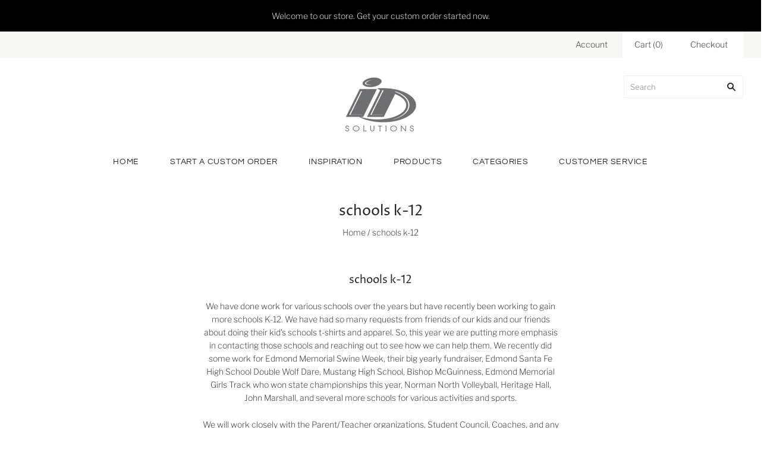

--- FILE ---
content_type: text/html; charset=utf-8
request_url: https://idsolutionsonline.com/pages/schools-k-12
body_size: 46395
content:
<!doctype html>
<html
  class="
    no-js
    loading
  "
  lang="en"
>
<head>
  <meta charset="utf-8">
  <meta http-equiv="X-UA-Compatible" content="IE=edge,chrome=1">

  <!-- Preconnect Domains -->
  <link rel="preconnect" href="https://cdn.shopify.com" crossorigin>
  <link rel="preconnect" href="https://fonts.shopify.com" crossorigin>
  <link rel="preconnect" href="https://monorail-edge.shopifysvc.com">

  <!-- Preload Assets -->
  <link rel="preload" href="//idsolutionsonline.com/cdn/shop/t/11/assets/chiko-icons.woff?v=12666650156901059331649868570" as="font" type="font/woff" crossorigin>
  <link rel="preload" href="//idsolutionsonline.com/cdn/shop/t/11/assets/pxu-social-icons.woff?v=75149173774959108441649868575" as="font" type="font/woff" crossorigin>

  <link rel="preload" href="//idsolutionsonline.com/cdn/shop/t/11/assets/theme.css?v=31846718947238019041765389346" as="style">

  <link rel="preload" href="//idsolutionsonline.com/cdn/shop/t/11/assets/modernizr-2.8.2.min.js?v=38612161053245547031649868572" as="script">

  

  

  <link rel="preload" href="//idsolutionsonline.com/cdn/shop/t/11/assets/grid.js?v=138726153295664929091649868571" as="script">

  <title>
    schools k-12

    

    

    
      &#8211; ID Solutions
    
  </title>

  
    <meta name="description" content="schools k-12 We have done work for various schools over the years but have recently been working to gain more schools K-12. We have had so many requests from friends of our kids and our friends about doing their kid’s schools t-shirts and apparel. So, this year we are putting more emphasis in contacting those schools a" />
  

  

  
    <link rel="canonical" href="https://idsolutionsonline.com/pages/schools-k-12" />
  
  <meta name="viewport" content="width=device-width,initial-scale=1" />

  <script>window.performance && window.performance.mark && window.performance.mark('shopify.content_for_header.start');</script><meta id="shopify-digital-wallet" name="shopify-digital-wallet" content="/53129838765/digital_wallets/dialog">
<meta name="shopify-checkout-api-token" content="4ed667a6e277b2df42ca22d940e0c1cc">
<script async="async" src="/checkouts/internal/preloads.js?locale=en-US"></script>
<link rel="preconnect" href="https://shop.app" crossorigin="anonymous">
<script async="async" src="https://shop.app/checkouts/internal/preloads.js?locale=en-US&shop_id=53129838765" crossorigin="anonymous"></script>
<script id="shopify-features" type="application/json">{"accessToken":"4ed667a6e277b2df42ca22d940e0c1cc","betas":["rich-media-storefront-analytics"],"domain":"idsolutionsonline.com","predictiveSearch":true,"shopId":53129838765,"locale":"en"}</script>
<script>var Shopify = Shopify || {};
Shopify.shop = "idsolutionsonline.myshopify.com";
Shopify.locale = "en";
Shopify.currency = {"active":"USD","rate":"1.0"};
Shopify.country = "US";
Shopify.theme = {"name":"Grid","id":132043276529,"schema_name":"Grid","schema_version":"5.0.1","theme_store_id":718,"role":"main"};
Shopify.theme.handle = "null";
Shopify.theme.style = {"id":null,"handle":null};
Shopify.cdnHost = "idsolutionsonline.com/cdn";
Shopify.routes = Shopify.routes || {};
Shopify.routes.root = "/";</script>
<script type="module">!function(o){(o.Shopify=o.Shopify||{}).modules=!0}(window);</script>
<script>!function(o){function n(){var o=[];function n(){o.push(Array.prototype.slice.apply(arguments))}return n.q=o,n}var t=o.Shopify=o.Shopify||{};t.loadFeatures=n(),t.autoloadFeatures=n()}(window);</script>
<script>
  window.ShopifyPay = window.ShopifyPay || {};
  window.ShopifyPay.apiHost = "shop.app\/pay";
  window.ShopifyPay.redirectState = null;
</script>
<script id="shop-js-analytics" type="application/json">{"pageType":"page"}</script>
<script defer="defer" async type="module" src="//idsolutionsonline.com/cdn/shopifycloud/shop-js/modules/v2/client.init-shop-cart-sync_C5BV16lS.en.esm.js"></script>
<script defer="defer" async type="module" src="//idsolutionsonline.com/cdn/shopifycloud/shop-js/modules/v2/chunk.common_CygWptCX.esm.js"></script>
<script type="module">
  await import("//idsolutionsonline.com/cdn/shopifycloud/shop-js/modules/v2/client.init-shop-cart-sync_C5BV16lS.en.esm.js");
await import("//idsolutionsonline.com/cdn/shopifycloud/shop-js/modules/v2/chunk.common_CygWptCX.esm.js");

  window.Shopify.SignInWithShop?.initShopCartSync?.({"fedCMEnabled":true,"windoidEnabled":true});

</script>
<script>
  window.Shopify = window.Shopify || {};
  if (!window.Shopify.featureAssets) window.Shopify.featureAssets = {};
  window.Shopify.featureAssets['shop-js'] = {"shop-cart-sync":["modules/v2/client.shop-cart-sync_ZFArdW7E.en.esm.js","modules/v2/chunk.common_CygWptCX.esm.js"],"init-fed-cm":["modules/v2/client.init-fed-cm_CmiC4vf6.en.esm.js","modules/v2/chunk.common_CygWptCX.esm.js"],"shop-button":["modules/v2/client.shop-button_tlx5R9nI.en.esm.js","modules/v2/chunk.common_CygWptCX.esm.js"],"shop-cash-offers":["modules/v2/client.shop-cash-offers_DOA2yAJr.en.esm.js","modules/v2/chunk.common_CygWptCX.esm.js","modules/v2/chunk.modal_D71HUcav.esm.js"],"init-windoid":["modules/v2/client.init-windoid_sURxWdc1.en.esm.js","modules/v2/chunk.common_CygWptCX.esm.js"],"shop-toast-manager":["modules/v2/client.shop-toast-manager_ClPi3nE9.en.esm.js","modules/v2/chunk.common_CygWptCX.esm.js"],"init-shop-email-lookup-coordinator":["modules/v2/client.init-shop-email-lookup-coordinator_B8hsDcYM.en.esm.js","modules/v2/chunk.common_CygWptCX.esm.js"],"init-shop-cart-sync":["modules/v2/client.init-shop-cart-sync_C5BV16lS.en.esm.js","modules/v2/chunk.common_CygWptCX.esm.js"],"avatar":["modules/v2/client.avatar_BTnouDA3.en.esm.js"],"pay-button":["modules/v2/client.pay-button_FdsNuTd3.en.esm.js","modules/v2/chunk.common_CygWptCX.esm.js"],"init-customer-accounts":["modules/v2/client.init-customer-accounts_DxDtT_ad.en.esm.js","modules/v2/client.shop-login-button_C5VAVYt1.en.esm.js","modules/v2/chunk.common_CygWptCX.esm.js","modules/v2/chunk.modal_D71HUcav.esm.js"],"init-shop-for-new-customer-accounts":["modules/v2/client.init-shop-for-new-customer-accounts_ChsxoAhi.en.esm.js","modules/v2/client.shop-login-button_C5VAVYt1.en.esm.js","modules/v2/chunk.common_CygWptCX.esm.js","modules/v2/chunk.modal_D71HUcav.esm.js"],"shop-login-button":["modules/v2/client.shop-login-button_C5VAVYt1.en.esm.js","modules/v2/chunk.common_CygWptCX.esm.js","modules/v2/chunk.modal_D71HUcav.esm.js"],"init-customer-accounts-sign-up":["modules/v2/client.init-customer-accounts-sign-up_CPSyQ0Tj.en.esm.js","modules/v2/client.shop-login-button_C5VAVYt1.en.esm.js","modules/v2/chunk.common_CygWptCX.esm.js","modules/v2/chunk.modal_D71HUcav.esm.js"],"shop-follow-button":["modules/v2/client.shop-follow-button_Cva4Ekp9.en.esm.js","modules/v2/chunk.common_CygWptCX.esm.js","modules/v2/chunk.modal_D71HUcav.esm.js"],"checkout-modal":["modules/v2/client.checkout-modal_BPM8l0SH.en.esm.js","modules/v2/chunk.common_CygWptCX.esm.js","modules/v2/chunk.modal_D71HUcav.esm.js"],"lead-capture":["modules/v2/client.lead-capture_Bi8yE_yS.en.esm.js","modules/v2/chunk.common_CygWptCX.esm.js","modules/v2/chunk.modal_D71HUcav.esm.js"],"shop-login":["modules/v2/client.shop-login_D6lNrXab.en.esm.js","modules/v2/chunk.common_CygWptCX.esm.js","modules/v2/chunk.modal_D71HUcav.esm.js"],"payment-terms":["modules/v2/client.payment-terms_CZxnsJam.en.esm.js","modules/v2/chunk.common_CygWptCX.esm.js","modules/v2/chunk.modal_D71HUcav.esm.js"]};
</script>
<script>(function() {
  var isLoaded = false;
  function asyncLoad() {
    if (isLoaded) return;
    isLoaded = true;
    var urls = ["\/\/d1liekpayvooaz.cloudfront.net\/apps\/customizery\/customizery.js?shop=idsolutionsonline.myshopify.com","https:\/\/cdn.shopify.com\/s\/files\/1\/0531\/2983\/8765\/t\/11\/assets\/globo.formbuilder.init.js?v=1649954760\u0026shop=idsolutionsonline.myshopify.com"];
    for (var i = 0; i < urls.length; i++) {
      var s = document.createElement('script');
      s.type = 'text/javascript';
      s.async = true;
      s.src = urls[i];
      var x = document.getElementsByTagName('script')[0];
      x.parentNode.insertBefore(s, x);
    }
  };
  if(window.attachEvent) {
    window.attachEvent('onload', asyncLoad);
  } else {
    window.addEventListener('load', asyncLoad, false);
  }
})();</script>
<script id="__st">var __st={"a":53129838765,"offset":-21600,"reqid":"3d524953-8970-46f5-ac37-a7fdca0b5366-1768733779","pageurl":"idsolutionsonline.com\/pages\/schools-k-12","s":"pages-75010179245","u":"1c43aee79caf","p":"page","rtyp":"page","rid":75010179245};</script>
<script>window.ShopifyPaypalV4VisibilityTracking = true;</script>
<script id="captcha-bootstrap">!function(){'use strict';const t='contact',e='account',n='new_comment',o=[[t,t],['blogs',n],['comments',n],[t,'customer']],c=[[e,'customer_login'],[e,'guest_login'],[e,'recover_customer_password'],[e,'create_customer']],r=t=>t.map((([t,e])=>`form[action*='/${t}']:not([data-nocaptcha='true']) input[name='form_type'][value='${e}']`)).join(','),a=t=>()=>t?[...document.querySelectorAll(t)].map((t=>t.form)):[];function s(){const t=[...o],e=r(t);return a(e)}const i='password',u='form_key',d=['recaptcha-v3-token','g-recaptcha-response','h-captcha-response',i],f=()=>{try{return window.sessionStorage}catch{return}},m='__shopify_v',_=t=>t.elements[u];function p(t,e,n=!1){try{const o=window.sessionStorage,c=JSON.parse(o.getItem(e)),{data:r}=function(t){const{data:e,action:n}=t;return t[m]||n?{data:e,action:n}:{data:t,action:n}}(c);for(const[e,n]of Object.entries(r))t.elements[e]&&(t.elements[e].value=n);n&&o.removeItem(e)}catch(o){console.error('form repopulation failed',{error:o})}}const l='form_type',E='cptcha';function T(t){t.dataset[E]=!0}const w=window,h=w.document,L='Shopify',v='ce_forms',y='captcha';let A=!1;((t,e)=>{const n=(g='f06e6c50-85a8-45c8-87d0-21a2b65856fe',I='https://cdn.shopify.com/shopifycloud/storefront-forms-hcaptcha/ce_storefront_forms_captcha_hcaptcha.v1.5.2.iife.js',D={infoText:'Protected by hCaptcha',privacyText:'Privacy',termsText:'Terms'},(t,e,n)=>{const o=w[L][v],c=o.bindForm;if(c)return c(t,g,e,D).then(n);var r;o.q.push([[t,g,e,D],n]),r=I,A||(h.body.append(Object.assign(h.createElement('script'),{id:'captcha-provider',async:!0,src:r})),A=!0)});var g,I,D;w[L]=w[L]||{},w[L][v]=w[L][v]||{},w[L][v].q=[],w[L][y]=w[L][y]||{},w[L][y].protect=function(t,e){n(t,void 0,e),T(t)},Object.freeze(w[L][y]),function(t,e,n,w,h,L){const[v,y,A,g]=function(t,e,n){const i=e?o:[],u=t?c:[],d=[...i,...u],f=r(d),m=r(i),_=r(d.filter((([t,e])=>n.includes(e))));return[a(f),a(m),a(_),s()]}(w,h,L),I=t=>{const e=t.target;return e instanceof HTMLFormElement?e:e&&e.form},D=t=>v().includes(t);t.addEventListener('submit',(t=>{const e=I(t);if(!e)return;const n=D(e)&&!e.dataset.hcaptchaBound&&!e.dataset.recaptchaBound,o=_(e),c=g().includes(e)&&(!o||!o.value);(n||c)&&t.preventDefault(),c&&!n&&(function(t){try{if(!f())return;!function(t){const e=f();if(!e)return;const n=_(t);if(!n)return;const o=n.value;o&&e.removeItem(o)}(t);const e=Array.from(Array(32),(()=>Math.random().toString(36)[2])).join('');!function(t,e){_(t)||t.append(Object.assign(document.createElement('input'),{type:'hidden',name:u})),t.elements[u].value=e}(t,e),function(t,e){const n=f();if(!n)return;const o=[...t.querySelectorAll(`input[type='${i}']`)].map((({name:t})=>t)),c=[...d,...o],r={};for(const[a,s]of new FormData(t).entries())c.includes(a)||(r[a]=s);n.setItem(e,JSON.stringify({[m]:1,action:t.action,data:r}))}(t,e)}catch(e){console.error('failed to persist form',e)}}(e),e.submit())}));const S=(t,e)=>{t&&!t.dataset[E]&&(n(t,e.some((e=>e===t))),T(t))};for(const o of['focusin','change'])t.addEventListener(o,(t=>{const e=I(t);D(e)&&S(e,y())}));const B=e.get('form_key'),M=e.get(l),P=B&&M;t.addEventListener('DOMContentLoaded',(()=>{const t=y();if(P)for(const e of t)e.elements[l].value===M&&p(e,B);[...new Set([...A(),...v().filter((t=>'true'===t.dataset.shopifyCaptcha))])].forEach((e=>S(e,t)))}))}(h,new URLSearchParams(w.location.search),n,t,e,['guest_login'])})(!1,!0)}();</script>
<script integrity="sha256-4kQ18oKyAcykRKYeNunJcIwy7WH5gtpwJnB7kiuLZ1E=" data-source-attribution="shopify.loadfeatures" defer="defer" src="//idsolutionsonline.com/cdn/shopifycloud/storefront/assets/storefront/load_feature-a0a9edcb.js" crossorigin="anonymous"></script>
<script crossorigin="anonymous" defer="defer" src="//idsolutionsonline.com/cdn/shopifycloud/storefront/assets/shopify_pay/storefront-65b4c6d7.js?v=20250812"></script>
<script data-source-attribution="shopify.dynamic_checkout.dynamic.init">var Shopify=Shopify||{};Shopify.PaymentButton=Shopify.PaymentButton||{isStorefrontPortableWallets:!0,init:function(){window.Shopify.PaymentButton.init=function(){};var t=document.createElement("script");t.src="https://idsolutionsonline.com/cdn/shopifycloud/portable-wallets/latest/portable-wallets.en.js",t.type="module",document.head.appendChild(t)}};
</script>
<script data-source-attribution="shopify.dynamic_checkout.buyer_consent">
  function portableWalletsHideBuyerConsent(e){var t=document.getElementById("shopify-buyer-consent"),n=document.getElementById("shopify-subscription-policy-button");t&&n&&(t.classList.add("hidden"),t.setAttribute("aria-hidden","true"),n.removeEventListener("click",e))}function portableWalletsShowBuyerConsent(e){var t=document.getElementById("shopify-buyer-consent"),n=document.getElementById("shopify-subscription-policy-button");t&&n&&(t.classList.remove("hidden"),t.removeAttribute("aria-hidden"),n.addEventListener("click",e))}window.Shopify?.PaymentButton&&(window.Shopify.PaymentButton.hideBuyerConsent=portableWalletsHideBuyerConsent,window.Shopify.PaymentButton.showBuyerConsent=portableWalletsShowBuyerConsent);
</script>
<script data-source-attribution="shopify.dynamic_checkout.cart.bootstrap">document.addEventListener("DOMContentLoaded",(function(){function t(){return document.querySelector("shopify-accelerated-checkout-cart, shopify-accelerated-checkout")}if(t())Shopify.PaymentButton.init();else{new MutationObserver((function(e,n){t()&&(Shopify.PaymentButton.init(),n.disconnect())})).observe(document.body,{childList:!0,subtree:!0})}}));
</script>
<link id="shopify-accelerated-checkout-styles" rel="stylesheet" media="screen" href="https://idsolutionsonline.com/cdn/shopifycloud/portable-wallets/latest/accelerated-checkout-backwards-compat.css" crossorigin="anonymous">
<style id="shopify-accelerated-checkout-cart">
        #shopify-buyer-consent {
  margin-top: 1em;
  display: inline-block;
  width: 100%;
}

#shopify-buyer-consent.hidden {
  display: none;
}

#shopify-subscription-policy-button {
  background: none;
  border: none;
  padding: 0;
  text-decoration: underline;
  font-size: inherit;
  cursor: pointer;
}

#shopify-subscription-policy-button::before {
  box-shadow: none;
}

      </style>

<script>window.performance && window.performance.mark && window.performance.mark('shopify.content_for_header.end');</script>

  
  















<meta property="og:site_name" content="ID Solutions">
<meta property="og:url" content="https://idsolutionsonline.com/pages/schools-k-12">
<meta property="og:title" content="schools k-12">
<meta property="og:type" content="website">
<meta property="og:description" content="schools k-12 We have done work for various schools over the years but have recently been working to gain more schools K-12. We have had so many requests from friends of our kids and our friends about doing their kid’s schools t-shirts and apparel. So, this year we are putting more emphasis in contacting those schools a">




















<meta name="twitter:title" content="schools k-12">
<meta name="twitter:description" content="schools k-12 We have done work for various schools over the years but have recently been working to gain more schools K-12. We have had so many requests from friends of our kids and our friends about doing their kid’s schools t-shirts and apparel. So, this year we are putting more emphasis in contacting those schools a">





  <!-- Theme CSS -->
  <link rel="stylesheet" href="//idsolutionsonline.com/cdn/shop/t/11/assets/theme.css?v=31846718947238019041765389346">
  

  <!-- Theme object -->
  
  <script>
    var Theme = {};
    Theme.version = "5.0.1";
    Theme.name = 'Grid';
  
    Theme.currency = "USD";
    Theme.moneyFormat = "${{amount}}";
  
    Theme.pleaseSelectText = "Please Select";
  
    Theme.addToCartSuccess = "**product** has been successfully added to your **cart_link**. Feel free to **continue_link** or **checkout_link**.";
  
    
  
    Theme.shippingCalculator = true;
    Theme.shippingButton = "Calculate shipping";
    Theme.shippingDisabled = "Calculating...";
  
    
  
    Theme.shippingCalcErrorMessage = "Error: zip / postal code --error_message--";
    Theme.shippingCalcMultiRates = "There are --number_of_rates-- shipping rates available for --address--, starting at --rate--.";
    Theme.shippingCalcOneRate = "There is one shipping rate available for --address--.";
    Theme.shippingCalcNoRates = "We do not ship to this destination.";
    Theme.shippingCalcRateValues = "--rate_title-- at --rate--";
  
    Theme.routes = {
      "root_url": "/",
      "account_url": "/account",
      "account_login_url": "/account/login",
      "account_logout_url": "/account/logout",
      "account_register_url": "/account/register",
      "account_addresses_url": "/account/addresses",
      "collections_url": "/collections",
      "all_products_collection_url": "/collections/all",
      "search_url": "/search",
      "cart_url": "/cart",
      "cart_add_url": "/cart/add",
      "cart_change_url": "/cart/change",
      "cart_clear_url": "/cart/clear",
      "product_recommendations_url": "/recommendations/products",
    };
  </script>
  


<script>
	var Globo = Globo || {};
    var globoFormbuilderRecaptchaInit = function(){};
    Globo.FormBuilder = Globo.FormBuilder || {};
    Globo.FormBuilder.url = "https://form.globosoftware.net";
    Globo.FormBuilder.shop = {
        settings : {
            reCaptcha : {
                siteKey : '',
                recaptchaType : 'v2',
                languageCode : 'en'
            },
            hideWaterMark : false,
            encryptionFormId : true,
            copyright: `Powered by G: <a href="https://apps.shopify.com/form-builder-contact-form" target="_blank">Form Builder</a>`,
            scrollTop: true,
            additionalColumns: []        },
        pricing:{
            features:{
                fileUpload : 2,
                removeCopyright : false,
                bulkOrderForm: false,
                cartForm: false,
            }
        },
        configuration: {
            money_format:  "${{amount}}"
        },
        encryption_form_id : true
    };
    Globo.FormBuilder.forms = [];

    
    Globo.FormBuilder.page = {
        title : document.title.replaceAll('"', "'"),
        href : window.location.href,
        type: "page"
    };
    
    Globo.FormBuilder.assetFormUrls = [];
            Globo.FormBuilder.assetFormUrls[77684] = "//idsolutionsonline.com/cdn/shop/t/11/assets/globo.formbuilder.data.77684.js?v=19611993735256765261678817546";
            
    
    window.Globo.FormBuilder.forms = [];
        
        
        
        window.Globo.FormBuilder.forms[77684] = {"77684":{"elements":[{"id":"group-1","type":"group","label":"Page 1","description":"","elements":[{"id":"name","type":"name","label":"Name","placeholder":"","description":"","limitCharacters":false,"characters":100,"hideLabel":false,"keepPositionLabel":false,"required":true,"ifHideLabel":false,"inputIcon":"","columnWidth":50},{"id":"text-2","type":"text","label":"Phone Number","placeholder":"","description":"","limitCharacters":false,"characters":100,"hideLabel":false,"keepPositionLabel":false,"required":true,"ifHideLabel":false,"inputIcon":"","columnWidth":50},{"id":"text","type":"text","label":"Organization\/Business\/School Name","placeholder":"","description":"","limitCharacters":false,"characters":100,"hideLabel":false,"keepPositionLabel":false,"required":true,"ifHideLabel":false,"inputIcon":"","columnWidth":50},{"id":"email","type":"email","label":"Email","placeholder":"","description":"","limitCharacters":false,"characters":100,"hideLabel":false,"keepPositionLabel":false,"required":true,"ifHideLabel":false,"inputIcon":"","columnWidth":50},{"id":"file","type":"file","label":"Design Inspiration Images","button-text":"Choose file","placeholder":"","allowed-multiple":false,"allowed-extensions":["jpg","jpeg","png"],"description":"","uploadPending":"File is uploading. Please wait a second...","uploadSuccess":"File uploaded successfully","hideLabel":false,"keepPositionLabel":false,"required":true,"ifHideLabel":false,"inputIcon":"","columnWidth":50},{"id":"text-3","type":"text","label":"Preferred Apparel Brand ","placeholder":"","description":"Bella Canvas, Comfort Colors, Gildan, etc.","limitCharacters":false,"characters":100,"hideLabel":false,"keepPositionLabel":false,"required":true,"ifHideLabel":false,"inputIcon":"","columnWidth":50},{"id":"datetime","type":"datetime","label":"Event Date","placeholder":"","description":"","hideLabel":false,"keepPositionLabel":false,"required":true,"ifHideLabel":false,"format":"date","otherLang":false,"localization":"es","date-format":"Y-m-d","time-format":"12h","isLimitDate":false,"limitDateType":"disablingDates","limitDateSpecificEnabled":false,"limitDateSpecificDates":"","limitDateRangeEnabled":false,"limitDateRangeDates":"","limitDateDOWEnabled":false,"limitDateDOWDates":["saturday","sunday"],"inputIcon":"","columnWidth":50},{"id":"text-5","type":"text","label":"Name of Event ","placeholder":"","description":"","limitCharacters":false,"characters":100,"hideLabel":false,"keepPositionLabel":false,"required":true,"ifHideLabel":false,"inputIcon":"","columnWidth":50},{"id":"checkbox","type":"checkbox","label":"What items are you interested in?","options":"Short Sleeve\nLong Sleeve\nCrewneck Sweatshirt\nHoody\nHats\nPolo\nAdult Sizes S-XL\nAdult Sizes 2XL and over\nYouth Sizes\nOther","defaultOptions":"","description":"","hideLabel":false,"keepPositionLabel":false,"required":true,"ifHideLabel":false,"inlineOption":100,"columnWidth":50},{"id":"checkbox-3","type":"checkbox","label":"Anticipated Order Size","options":"1-10 pieces\n24-50 pieces\n50-100 pieces\n100-200 pieces\n200-300 pieces\n300-400 pieces\n500 or more pieces","defaultOptions":"","description":"","hideLabel":false,"keepPositionLabel":false,"required":true,"ifHideLabel":false,"inlineOption":100,"columnWidth":50,"conditionalField":false,"onlyShowIf":false,"checkbox":false},{"id":"checkbox-4","type":"checkbox","label":"Type of Order","options":"Online order (we set up on order link)\nFundraiser (online orders only)\nBulk Order (you provides sizes \u0026 quantities)","defaultOptions":"","description":"","hideLabel":false,"keepPositionLabel":false,"required":true,"ifHideLabel":false,"inlineOption":100,"columnWidth":50,"conditionalField":false,"onlyShowIf":false,"checkbox":false,"checkbox-3":false},{"id":"text-4","type":"text","label":"What colors(s) of shirts do you want?","placeholder":"","description":"","limitCharacters":false,"characters":100,"hideLabel":false,"keepPositionLabel":false,"required":true,"ifHideLabel":false,"inputIcon":"","columnWidth":50,"conditionalField":false,"onlyShowIf":false,"checkbox":false,"checkbox-3":false,"checkbox-4":false}]}],"errorMessage":{"required":"Required","invalid":"Invalid","invalidName":"Invalid name","invalidEmail":"Invalid email","invalidURL":"Invalid url","invalidPhone":"Invalid phone","invalidNumber":"Invalid number","invalidPassword":"Invalid password","confirmPasswordNotMatch":"Confirmed password doesn't match","customerAlreadyExists":"Customer already exists","fileSizeLimit":"File size limit","fileNotAllowed":"File not allowed","requiredCaptcha":"Required captcha","requiredProducts":"Please select product","limitQuantity":"The number of products left in stock has been exceeded","shopifyInvalidPhone":"phone - Enter a valid phone number to use this delivery method","shopifyPhoneHasAlready":"phone - Phone has already been taken","shopifyInvalidProvice":"addresses.province - is not valid","otherError":"Something went wrong, please try again"},"appearance":{"layout":"boxed","width":600,"style":"classic","mainColor":"#EB1256","headingColor":"#000","labelColor":"#000","descriptionColor":"#6c757d","optionColor":"#000","paragraphColor":"#000","paragraphBackground":"#fff","background":"color","backgroundColor":"#FFF","backgroundImage":"","backgroundImageAlignment":"middle","floatingIcon":"\u003csvg aria-hidden=\"true\" focusable=\"false\" data-prefix=\"far\" data-icon=\"envelope\" class=\"svg-inline--fa fa-envelope fa-w-16\" role=\"img\" xmlns=\"http:\/\/www.w3.org\/2000\/svg\" viewBox=\"0 0 512 512\"\u003e\u003cpath fill=\"currentColor\" d=\"M464 64H48C21.49 64 0 85.49 0 112v288c0 26.51 21.49 48 48 48h416c26.51 0 48-21.49 48-48V112c0-26.51-21.49-48-48-48zm0 48v40.805c-22.422 18.259-58.168 46.651-134.587 106.49-16.841 13.247-50.201 45.072-73.413 44.701-23.208.375-56.579-31.459-73.413-44.701C106.18 199.465 70.425 171.067 48 152.805V112h416zM48 400V214.398c22.914 18.251 55.409 43.862 104.938 82.646 21.857 17.205 60.134 55.186 103.062 54.955 42.717.231 80.509-37.199 103.053-54.947 49.528-38.783 82.032-64.401 104.947-82.653V400H48z\"\u003e\u003c\/path\u003e\u003c\/svg\u003e","floatingText":"","displayOnAllPage":false,"position":"bottom right","formType":"normalForm","newTemplate":false,"colorScheme":{"solidButton":{"red":235,"green":18,"blue":86},"solidButtonLabel":{"red":255,"green":255,"blue":255},"text":{"red":0,"green":0,"blue":0},"outlineButton":{"red":235,"green":18,"blue":86},"background":{"red":255,"green":255,"blue":255}}},"afterSubmit":{"action":"clearForm","message":"\u003ch4\u003eThanks for getting in touch!\u0026nbsp;\u003c\/h4\u003e\u003cp\u003e\u003cbr\u003e\u003c\/p\u003e\u003cp\u003eWe appreciate you contacting us. One of our colleagues will get back in touch with you soon!\u003c\/p\u003e\u003cp\u003e\u003cbr\u003e\u003c\/p\u003e\u003cp\u003eHave a great day!\u003c\/p\u003e","redirectUrl":"","enableGa":false,"gaEventCategory":"Form Builder by Globo","gaEventAction":"Submit","gaEventLabel":"Contact us form","enableFpx":false,"fpxTrackerName":""},"accountPage":{"showAccountDetail":false,"registrationPage":false,"editAccountPage":false,"header":"Header","active":false,"title":"Account details","headerDescription":"Fill out the form to change account information","afterUpdate":"Message after update","message":"\u003ch5\u003eAccount edited successfully!\u003c\/h5\u003e","footer":"Footer","updateText":"Update","footerDescription":""},"footer":{"description":"\u003cp class=\"ql-align-right\"\u003e\u003cbr\u003e\u003c\/p\u003e","previousText":"Previous","nextText":"Next","submitText":"Submit","resetButton":false,"resetButtonText":"Reset","submitFullWidth":false,"submitAlignment":"left"},"header":{"active":true,"title":"Artwork Request Form ","description":"\u003cp\u003e\u003cimg src=\"data:image\/png;base64,iVBORw0KGgoAAAANSUhEUgAAAH0AAABlCAYAAABgBezTAAAABGdBTUEAALGPC\/[base64]\/+3vPmc3ZlmwjwB\/ns2fnnHfe+vT3eZ\/3Hcv61\/Weg4D9bhzxvHnzHPrtrF+\/3h4zZowZw5o1a8xQjjjiCHPX72HDhnkvv\/yyt2rVqhyJnnnwr3\/Wuwbp5557bgAkOtu2bXNXrFjh2rbdaySKSCCQwLZPfcpded55IoD39PWORrrnefb8+fMDIC1bjKVz580L77e5+WDHccflPG+MbVvDLdcqgRCCnu1lubflcu7WgO285nmBvzY1LfiHX151nnfeec7KlSvfs8gP+sB4J93h5MCLL74I7mwhOzthwoTg0UcffbjlBD\/jee5J1tad40OR4DDHCcVh96jleSHyGrEl9gexlh1WWSE\/21ZVPfN1nj\/sWM6PuT9OllxBRVjc3XfS2PdGX95RnF7g7BCISGvwV1111f6R2JCzPDd7qeM4RwcCgTDJtuu6BrEed1cYtizXkbhnNPqlego04Dg2qA4ELMpamUzG4+FvkAL\/3dhY+zu1IbXxXuP6dwzSxd0A3xICJk+edvCwYaWXZXNuRSQSGZFOp8GvmwOTQZBvCemWbSctzyXdEyEEhMBOl4jBEAflxM3QghuIRmOGaCj51bqFC\/6nkIcsvbcRVObdfHUHrL0+HnEbujuHSPeqZ86pjMUjt4TDkS\/kcrlwKpVMhULhEJcD0jaAyZfcrLuR7wmwiHqyo3RY1nznSwQtZOpurH19y2YzWaSBWxIv+cyxJ5zQ9sTvH\/s97UqdGCLpXMn\/j7\/fdk73xeuUKVPKo7HS70WikbPBi0RxazgcLgkGgxa\/HwVPj2XSmX2Q1h8IBEJjQcZwiKKEe5\/GIBpAUmSDgYDt2VY6l0kd09TU9BIqxXmv6Pe31ZDzEV5RUTHCCUQeiMVixyUSiTY4OFpaWlqSSqf+kEmnF2az2TF2IHBBJBp9PxxejkjPi\/h+sCF1i\/2D2VwuE0XW8+sDVPPSmjXj+0Q8\/Wj6HVOkO7G4VzoH8NuBHAhFvhePx49ra2ttBSExjC6nLZGY0ZJsuxSTTMheGAoEj89k0uVwvQsRUBzM9\/\/yaEJ2Ana8uzNfzcr+1\/YuK\/m2cfrUqVODGG2Z6VXVV4ZD4TNh8ASiHHFt70insielUs1tpWXlz0UjkbKWlhYZcSISfTDU2+mlz+BWWWzCbCAQDWP7v7A5k3hGlaxcsdLtm6Loc9PvmAJvC6eLy3Gf5iTeI8HQZwvQCHHfmkykP2El0y3lQ0cwUXfKWpqbW8FyAFypr\/3HtgpTWrMAxwnYAcfGnLf++84lS7ahy4PUPBDJURjCu+P2tiAdS92W0RQM4lcNBIYhqo2ezWRym5Ysqf8T6I0wHfsbOtfCsCthLg6yvBxYkhdNU3MQpE\/fEEWJbICZezQWC2Zy2WvrF97wo4IB957yzr0tSAfQnrjrhz+8eTP6eW0wGAKFbisW9eHVs+ascaLx0S++uP6kVDJRjQ5\/Hh2fw8jzsOYDmrqhBmxxa+\/kPKjOE0uGqV8wEAzm0snUTObo3y7iy\/cMl2vMb5dObwdyW2ticSgcPhWEjE5xBe3A+FDYWfW+w\/[base64]\/NQTpgOq3amwHvo39uOdMHaR7y+T58+\/cRwOH6KE3ROcXO5YwKBYJlEtLHdlEEXuFfH\/akbksAQCGTxNwjjmVwm+zj08vQrr7yy+oEHHkipCIgOf+Mb38hQpl21KP29eL0jkC7AgxRjX3A3XHjhhRcOKy0dMTwWc97nOMF\/wyM3ClE+XGLbIMr1Uqydb0PPv5H1cq+hA\/7R3Ny89Y+trVvXrFxpVumoyyGCxtRLRI2LaKfoBGvkyPHeEUe8aI8fP75bAsAPb+BCWfId0QFGSlP7pJs7bfh1+Hc9fkdfHQb0VvfUR2xP7Sj8iRW1wLhx4ywQkkHvFk+lnAkTJjgg1vS5rKxMYVDGWCuub8qUpaExYzYE1q5da1GPS5uGAIrzDOJ3G\/vA+fWvf+185CMfsZ5++mkL\/4MnwiC9T9E9g9inPVa1N5GutvY6N4jQtm7d8SlE\/5icl8ti7g1xgqEYCiOkZXcvYIcVgeGb8F7Oy+KpyyJBsCfsFPZDG9qlOWvldlpZC5dtti2TsduYRbZCgM0\/+MEPmrsbl1QWhqizceNGSQsX1SKv4l4ff3cUsLeQLmdMYMOGLYehjmVtS7f20keQsZycs1tguQGXcRTP2ijjRDRtY15vvQFyv2A7ga+Vlw8ZnWEFT0biLjthFy3SJwOjvP2QT9d3fWQ85tycuLfZsQMYidYWMm\/Kue4bLNduYL6wlnzrMC\/WtdiZ127DcCwGOOM3cXpKkzeS3z6dFWfbK9\/zo3wLmxKn8cleVVl5UjwSvzvgBDLoZk+zql2MnwcwplmnngjXndM6ZenyEySZUsTL4fBpSSc\/u7Sh4a9E4ewbDkfPhcu\/ykrLGMKokrL4VTw\/O7CtHAs5\/NQynLnpmSEEUozxiCtYxKo\/EY0++ecQRZ4wUqS9wYzjjXQm\/TqlWaS3X7BdZ3VT040vqT7\/gkBM\/B+\/pYL2KgHsDeeMBuREw7FpuFX3YyEtDWSZQAudb43DG4C6uFqddDL5PSF84sSJ0ZtuumkT\/VhUUVHzeDgSWkl83cF4+3JgTfP+jbAzHgBnJN8lMuhinu3F6PqpCSII5ruW5gqeYB4ozSDefLWDrusciB\/owFg0dhzEfRbPtFS8nTi99XgQ\/kj2h5lVPkK6\/[base64]\/1VuhY70fd+5x9Gljvq83nFKDpOHwRuDoSjtipVEKethDr4gvhlY144L4BYEoEFEoMGPniTbgrG4vHg4RZ3dpQn0e4gMcH28xLvPbaaxHa+qTm9nmGktMuiCi2xMZl5JEI6vMFkalU4cZgiOQFya+gCIaydj8cqWIxM2kzi3xOYCiEfwqZT0nmku4BB\/zbQxDivclk5ndLlza+QD0Z1QX3h+F+9X1QkT9gQPcEHXGXdFV19ZyjcZR9kfXyTIQlMzxuv2xsqJsdDUdWEwdXgiQ2A+ypnr6kgzAX0WqnkknCoNybVLZoPo10sb3DDz\/iwlhJ\/HzytBE4gwPPeXrx4hs2xkrLP0H292OUqT\/[base64]\/ryYqq6p8FHet79P0N1X2uIoYHYc1g0KhHnfIvOhnUQsq0aTM+ohU0xHk2FArHEOm\/amys+\/mMmTMnES1zEItqmrsGBgPhAFcraiHqbE0mU7cX+mLGx5zZEHc0uuPicDh0CMwsLg9zX1BXd8NjJWVDvh2Px8aia7G+7X5zuT9+EQ398TLZzHD69IVoLH7zvkNH\/xg\/wWeamxPfbGtJHYakWaxZAGFiIfWbsjZSxsXOYHbjZkk7PhqJftsJhJ+YMWPWvElVVSMLW7LMsrTy++319f6WIJ1OmHrD4WAl4x9G\/2CqHHsWsstMB11njriBZ33tb4\/5qSrDlEx6+a4lSxqfEOHxkaFoonSqqqoihMtUgwhtfoijX9e1ZJLfvfrqqw\/B8J7U2toqsRweDAJkVFIzHov3LOempctTrPIdFovErkG6PxuJhmpa3cx1mXTiQJB\/m\/Ki40F+QH0QsAKUgSbTGfo\/LhIJf2NIIPzcjBmzqxH7QxlXFvUpKdYvST3oSJcnis6kmRcfHwqHPgf35LRMCrYebWiovYuYuKmhUHC80kkbMFcVqADr2IkgrbdnUpnlSpNLl5tHlI764+Y853Ik+nhmEG3YEop\/\/9GyJUtewVCfxxKs4KD+DAYVSuJQn705mUotAfFPa\/x8LH4n0+lMJBaLTo\/ZwbWo+GlvvpmoSbSljsZhtArEky0QFAHTF\/wMVggCcBPJpCTi6GgsWlc+LPBwVVXN5wq6PitiJm+frsFGevvW4Vh8yEVQ7kiJKk3HGe3N6lk4GJ5U6OHgaPF8ZTnUiNbdH1i8uP5RkBxGvWS5a3zZSy65pAQj8lJZ62A1jhNmQy6bXlIFl7MceyZcpVoGCxamLwz7\/[base64]\/GoLAJQkiRncRy1Kqigw46aFtTU8PNLS9v\/0\/W9s+Co\/[base64]\/MM9RxKITqyGR\/0tDQ8IL6Ii8b\/QgvvXdpoqmp7qfbtr55Vjqb+iKM+ycQq2ARD+MNlRP+XGlp+V+Dwfjx9XU3fp64\/y9DGEGYxEgr1W\/43rJF4JIWKTwL74vGQvdUV8\/+Nm3IJ6Lp3R71\/KAhXUSuRqdNm3kwCnQq0xAFIsZS6cxz9fULfzRjxswvgPBPwmVGX+0RgL3MoOkeyETneQtURAcPFIqascHln0bfn8xOmQTBlTaRWCvq6+tfDYSiU5lG7kdRxGhvF3923ykIK0DwRho3q4jcLKwUEJFWBLCIYPny5cmG2tp7hg0tPQ6x\/3XwmgLhcXb2tLJ4MxQjbwVInN9Yv\/A61ND5OPV2Ii1BpCe4mUvGHn2OSGLCWFY0FvnqrDnX\/AhOj4F0GXna1NnjNTgUTvXqCOvb3kkf+9h\/YW2ejOWZhAPD+F2rnnzi8b+ceOLHFxMNM45+YugMxrRIlO8xL48FaOOe+rqFCxmws7iiQkhXX9wzzphcNnxEvBG5eCB55DHPeOH0OR8+8sNjw5HYAiJz5A1U1wdE\/EKB+hKLxqV7b62rq1127rkrAosXm74Y4As2rLebvokb+WT+8IcnHv7QBz9yP0G640H8oSAwTXxghmncKR\/+8DEHY\/h++7hjj38cbv+cIojw5ml1sghnZrrrUS7H9O4oHD8fG\/+Bw+9muTchPf\/[base64]\/FgEwPgAcNd\/aT\/[base64]\/ot16AqxzA6iPDyc5mKYliF42ibp9ate\/[base64]\/6FWftdeeKCxV\/H\/XII8ZaZOcp3jdnDIhNiZ2RnMvhvBYs4\/9S\/q5dLK6lz99RH2Ftc\/nJ888\/u0rUzMc4VwpOGbphX61ZgowgiKM5k0rcMmXKNeXQSxWEIBtkUNy\/yK0MpgvRV+6KxYsbfk8\/pK+71aU9jZL8CqcSV0YXNzb+JOtmLtD8jEFEMIhZrQtfO62y5rP19bVNSKwVzBBw4NjdtgG8I624cjEQp9XUzJpYMCQ7WPQDQroGKBE1derUQ4OB0DlycUKFMaZoqxsa6pZUVlafAZd\/FKBLrhcZID0Nf8\/ponDq0mJJOpVILMdAykLNhsvRYcbnP3161TlMFU9ACmBMQhxI\/kWLFj0TjqauxdZggwQOo8Fxxogj8QTmdiDZblXvfU\/gnkfSMQdjkpTSfDvaVF+\/Mp3JzlXfEeVa84+wIeu6mTNnxnApzCRs63WpLGow6qy4JuqRwnGwpxQUckNlZeUY6vQdVSbrQJBO5XkvVjReejHIHgeyE4hdC\/fBD9QhED4NFa7OdUuVpgd9\/KcZGnpL8u3Xixc33ifCI\/JU0xn1x1wsU16OZCGAAadNzt2Ram27Ze7cuWWon4sFDK6BjDvfSP5\/DsRYmNz\/t2hR\/cPzzs17Aosz9PG7RHZaBtiixtobmMKtYDU6CkFpHn9UzrNncWrGeqz1JcBWtkQXEW\/aMx68LD6S0D6WE7pOab7dpe\/9HnzB4Z+exqFAqMZLDWXZTgyq\/1tTQ90Ctip9Hko7JcMmFfo2KFxeUBJ4e7xMIpW6pTAYEbe4xGyRmlpRcSa\/P4VlrvlvAOnz4KKlix7HbfB1uIPYeZZTBzButZm\/[base64]\/iBWO3s7vrBIz+9kPl4DHjCcT79sulcLm4k\/4MikSjHrOQ8r1Fi\/7JVG4JhqempoRdBw+PxYZ8lucEddp3Frgdx1R3IzFiPgOhDLGz3pXKgRo0+O4X0mlUhlOW2LfRjH66KAoExzKp1GsNOEmqqmaeTBzhF0kXEAx1ddetvqYBaK1TW4hsY5kWynvYFDKe3I9zoa+\/iA2R1HQOLv81NseTsVjZVAyjQ0B6GgtuUKQOasZ4Ah3bvUH92LbNeAK7F7d9HSj5R4wYYfQQ4YSLMN4UTm1W02Duz\/HdwY17t5ybjMuBwLttl3QHFWFFYtGTIMrRGHVp+ef7hXR\/GuA5wUsxjA7AXdjKtIgAYcfoD7YGV8D9IEhnv\/VfhRTDSnVJXEPxj+KwuE\/PRHjcbIkuCy63nVBlnvpzBiEhx\/qvSy+9dH88XpcaLifOorjO\/nw3\/IP3DbvBwaN3L3Pox+kHLugOu3H6U3WHMiJiIejGG2\/cTBzAzyBirbErfPxjrK7t29q6XZ4ofPVB5vU92kwQR44wHuvQUCh6vBpQRFOfgSBRqmnA5TNnDgerVXi7XBxFJXD1P9e9tvaOqlmzPkzdzNeJKB2kebk6i5UsfyknhYa+o98AxUgQ7oZzaz7+yWN5flaCxWfEYQQL9\/6FCxc+t88++54NIRyCzcH6qTEqVbzfl7gKozW\/hdp2b1RFPhP0u9I9FPRyuQeVBSnm4p4YAfGPX7ZsWSsy6wUkrFRNt5wueIEvReFE7WDgA6oD4uk70iVKVTjmWlNCofD+ULsMJuBp1UEMO0DNtXIgkK6O9JmoVHfxlecsV963EPrz4XWvvrJKz7VNSHeQbu7sP\/kKgyPFE5fTsPtNOKUcOp+dX+MZeKi1+sJHAZ6aJ9\/9Ql1HT6D681ZcaKUX5UFkfOzjDEhDvY925Jd7FWbgtwKGur2MOhRyKHWwcjz\/\/Ihcn5ACgB0ZThNraoayE\/xK6XK4PAYX\/W3r5paVVVWzPggXnEG61k679ft227XdJOY5K2gGhXoSYSVkNGmgEn8U9ZAuHw0FQgQrpJL42KX77kbsPjN27IEXYVAeSP\/QjwPncpkT8gRSnZv1sjetwngEJmKCnoDOo\/5ffiQvY90GujdDcOALtvbskaqV9O29a9pTiNhQXLPBCRO+0Tcdt2XLFiHSK816V4FcUY6OAbOyuewdt9120zq6NA8LkwWV9oV\/9W2gF0GVoTCS7aEtWzb8RpUxpTHcXYi4tZAu1wABzo0lthhHEBLBRNyCpC\/zm0cD97EXBpH3BFrOPY21tQ+JCXyJM9BB7q484XtiIhYLZMiajRw6GpVQY+RYLy8pRhgCJpkvyundJa6S923SpKqRTM0ukgiF0piXu6+0tey86aqqquNBzmfE\/SB9UCxk6jEiTTSUTCeWs2S4E0CH+bjidhlw+AM+AeF9WkYO07kIvoF7tDI1Y0bNLLaNHkA\/ZVv0epw9QSPfl7wnkJD575MvJ0+gJE5PZQYrPRp1gacnRGPX8N+xCLfSzea8HSXs+SIUPXXCAydkZH\/0GhiIGoPIkiHBi9EtR8r7BpKtVDp5zy233PJGJBCahRkZBziDOy8nihIKf7StuXmFOIvhGYsdbjejDYZD00groU90ycXF3rJcIJDvmQUKfe31GJW5pwvkEhUTYnrk\/kqeQBFdwRPYU5EBp\/[base64]\/bBZIKqtvXci8nfSoSsBfjmspvNdeuhAocne38RZAbymTLuGLwPJQd7J43O5Ie2Skvhl2BY6YUrIzaYymUVSQ\/TnojwweuaA3ndDOW18BHgbc7lHlixp+qn6IoO2b3X0PbdvyHm2ezpjxA1CdJ\/nbdrpun856qiyfejP0RiVCgztAebiGRmw3g7Kmzcb4YPv1TTGbAm6\/PLLh2P2T4d7EBdOBB3aHIuF50+pqDiGjRrnyICC+810ru\/D61pCkkxTsKzrNgLkrFavuGsvtyJus6zfn8CIzje6nLVGmP2PRNzeO2bM2Kno9Q\/B\/RlEWw\/A6NreHlLM1AfAmXl5Ie9gUVS3TTNGSVd3+qxZB8BMn4fRMCJDHLMXeIRIjS04W\/4Dd0Qc4ob4upfYkgxIQDjd+0si0awNII6M4D0CBc4xecrKhp+BofRBDDVxeYBpf9N11123ozQSn1xYruwUv9XtWHqVSF8ViCEP1Eu2m71DhYzXLV\/aWKyhSGwSeUpkqElnuY4774wzzijD3T9JBCPOMMqsVy3uLhPeN7xhxEE93NCw8BfkNEywuxKD8Ywzc0xwYyDr1mA4lzJTS0uOp5Ppn1M\/TJ673IxR++J7aJDZjAxhC\/\/9gzhzmn31uEekMy+WpRxHgs6Vzkbkar\/YTtzbS1jffR\/4udzMywfRx84gtCvGIuzsfzVjgEKNBJHoFvVXzpx5FOOchDcwDULwE6T\/wBTqwYMPPvwMbItjEXnEvlmDIHWYIMk6B9gcSvo\/gu0EYvt7gPGgJctIlA0zZUrlUcDhSm1w5M7mS+9F3K\/3V8+ZcwKS\/hMEBRnx3YPI0Vp\/EN\/7hpTjfjffuTVmqrtbpBeA7RGrdR568gMEa2ohgz1X9hIMptfYKlQTIsAdSTooPnZRLFyahbJDrMm\/uGXLm\/ers53nwkHLwccexnDjhAMoORwKXIv+I6jQnYWLXu7Kwrkg+aH253++LxZcHmVrkfvQs8\/+cZXqIWjDAK4\/dfamDDA3ItiaMC9YOiR+A3qcc\/Q42CgYVDTS7bfeeuubbip7gzxzCJ1u+yLJJ2kJrlidy9x6MyHfIiQYeE9I92ymDN48GtfiPQv5orYQIndzS3PidkW+ApjJcBvnxziDEuEqigWJufyA3LrbbrtNpzyaubCAoU5XV899P4O9hJhxuDwaQ5c\/smDBglWf\/vTnFKVzDGe9KMKVgMnegLjnPNgniEZtzMixmpGtB9lJ9YUSA6y55zY1Rp5qZuJWf7D5OxjHp+J+ZWpMzGE6s5pwqf+tmDHzslAk\/HHBnbxdpI5kPfjGVRwmGDTzZw7K0iKYFqXaDc8eOX3evPmGMjYfue0yIk6OhHsS0rMsa6747ncXrcGvR+hROAZsxOVijAFf4nLoShsRVzdv3y7dpcvo8F2RH9nZEF\/Mp3IouY48WdfOXUvftF7eBRCmlr7\/w3CKEHJs\/eqlzZt\/XSjeaw9YX5sTwkePHi31la6snFkdCoeuBrHYSY50O8E5yUoFn0bD4e9onFz61wHu+oGeBx9OQLMX1G6FZlcFu6ydWLtFujoAl+cUlx0IBa+AdlRfFGPmTbZ\/L6murj6QjXRfgutJtghd0m2gl1m90kYIDI\/07Rge6+mH8b5xN7FvU6uqxiPmzjERt\/j8Gfzv2O9+X1XN7AvCwdAHiTuXm3DASIf4jCdQgGOT8fIHb7+91e\/[base64]\/ltTplQdggQ+k01UMmoHBeECAe2YHSucz7JCx38JGL7lTn\/Y7z7jSBBxhqQLOp+o0NwfFzU2LuOIsEv4fQyiTJb2YPVH9Wi70PeffvrmzMEHnyuJY8Sa+joYl+CsBSyNccoFU\/[base64]\/pwoU3VFGvWfKlrW6lU2ekG8eDNvGHnDBxZWYAYV5\/0VZSEsXqn3JINBI7Fw4wfg84T8d7mEzF\/3zwFD9RWhE2VErBDhKb8nbJc2Qlkqlbmhpqt2p6QYczEqs33zw1cyXbigHGhQxK0iCGhf7UokUNHAQ44xLUzEkgKEO6+tTtIIv71t13dLf80wo7Mk4dSbdcOtvg56Xe4qH4yX26ayxaCta4KMipW9X7YXx\/C0I2QYsYbS3MRkpxK6fY2FLZ4mZ\/wp71R0k7qZVdK5qBdSY8upvmZKowsGHhKzWfV5TMp25FBmsG0CMsOiB9Ao4HpibZoUP3mwDlnYLITDJdYB6e\/gMHPR7IcRn\/SZKOQnoKDBoLsePIZcbno02BEoiV1DH+X\/XFZDVpOJP5QUybdTiZwHcgwCkMm1j9M8eALV26NMsUo73qkkjsAmyKUeg3rd9rmvY7LNnDiGeYkMqk1lD1DupnakebarKdvDrjikcdn0FwVhY3cimljqKwicNDp\/5p\/frXfqgO7A547R3s+YuYKIAYN8vSZMvJnc326fNxmnyTefQ+CTYegngLcV4K4v+cbmmbCPmVDY+VPAvt7c+eNqkVIVydN8xGP+WFlNcyzJrSFpadKxc1NNylwbNFypciyt7t1RnpOhMdPZC7BlyY6Q\/iXQ39O7OX1QBDSCVawx6lL6qRZ7RVHFZs+qbD8zqk71K35AXp2G3IEVnaHtuCIuF0JnVjY715+4Lm5WZHBgBjv\/u0g\/E9TyMqhvosHRfmAaSqQDA2m3DrFlprpS9wTb7dAmgKg82ndRy5n+bfDaHgZzAzIPkIFHT2HVm8tL9bjulY765flGs\/\/Jfv4uysAjSH7bPv6Y5nMx0LH5FLJFzEeQu6ulTrGcSxX79j+5Zl5eUjL2ad6Vr2CzDlygq5xh2br10g9ZBqLCizrA3hPJhubq1ZfMviP9MOqtYWgXSm9F0dK3xrR7o\/QDYcnhoIOh\/ThkM4QOIXXWnbIFydB5cOu1Lz9ebBVvx9V4sd8yin1mNEI1xMyzhJQ6t0zMsDIRD6RqKt+a5Cn4zhoSmMfoej8Ys5fmy4Tl6goLbqym8iYsEXzUt7bLtUbVFroTi34mH7yZ3TCr+RPJSFBHlpAJwXkRNk3bp\/\/p8qkycQuOhrby7D1TCNKUd\/BC+romLmEeyaOycSCn8RQ00HClmcZNUK0kpikXgpyH6IscnXEBk+YuRdrB19CImm15joDdIQY76j3CFIh+lYLIya25pIJq57YefqhlXLVyULMwDzBovedNRHuvG+AS3Yc\/a3EOnoW5dds3mlXmg4\/4NaOwDY\/N7VlA\/jXSn6JhkeVjiuZgJyHvB6TZJti2loid3W2taEOH8VvWesZAAtEZUzvn3L\/qpqQLdF8twMmvKAEEEO2gV\/c5Jp2Epk2xbC5TvEBIyzJ71I7z3evX6egckRHIdKfq0AmvxXX3ppCVOszyIAv4SE\/HfgOEYOFU6bSOOHCJVwIUFfQlPWJ1vbtpQMHXoRgD9P6G1p3pniLq6VnaEZiQxUc54u6QEk3Z0ESv5PE8ebAAd7\/rj5kka9RrgA5uNId2\/ixHnR8vLmY6FG+ll0xrpIo6fhq5bdXITi0\/kABofDlhiPTXmRw7AVNqDqb2Pf+u+wStcvW7ZU56GaOTkDECBNi9u2bRvL+I\/jUQqkwI1aOtPl02r+10D\/q164iDPJPQ4paX4EAmyjTgMTA1iODpHkAbkGXmvGc1rzeR0cHg7BokOG2cFjUTlfpOypeBb35x4RZ3MhpvU6OYXtp19hFHcwmLWkfQFRfzqwLkGfI8Hw+XKmDPmRdooRsIOobbWpQ4R\/Txevra294XeqUMaulklFbPrdl8sMoi8FBpKXIP1SDt+\/nGnWlThYDueAxu2RcPTH3J\/Ymcg86+QSGwHAVoBuRONA2upvWYAoipJHUufKqpp2Di6q05k0adKI+NCh+7Lx\/Tg2I0wgouUUsDoWRGoLkqSRZhrYscynAoE3Qeo\/PCu3KuiENyBPTwGBEEYwxCEZ5BXBS8oq2pZXGgAk6WwIKIHR+gdiChoWNdTeo\/[base64]\/2DL8StsVvgHxhf2Z+BYCOQEvjE9TdCm4WZKmyNOEQWhoKZf1LuRBcTfEuv5Q3bDmpXGedY8Z\/yK8UK4kYhqs7+X3d+C\/SknRGmzRJFYsq+44qqTy4aUngZQzgT5h2NPyN9t4ZkT1b+G0fcqXLQeql+r4H52Z22wcs5GPJWb4vHmLUOHjlOEbBdE9bV\/ECLvZQ8PD8bskbwdZDS6dxQK9QAk0jh2fu4PQR5IPw6CA5nP4\/7CPsEQRVVDmqCPJNLNCuFrnGC1ljCvLYzXww8+DCAfAcbHqE\/yuDEWET8Ea2S+w7gN0ZDG++JTD6Tc7M+XNjU9pfwFMS6boZ8KVrV0vPYq0v2mGYCvt9tFJ\/[base64]\/jmbP3+R25l67qbbzRsoDLLVuHwWqt50ZJD+vS1I9\/su5PtLpr4eF2XD4ftGoyXHAd3TIYCTMYAOAEhyUCgE2RCCEKGLtPwn\/8N8Nw92809lTOlCHaor\/4FGoAi+gx0dWy6Rb35rJZFipJppq25KN40oOw\/Rx3iSNaelj\/7cmqm0y0yNKCBZohTCm5lENryMHH+QYr9oa9v5LGNHt+W7VMTZEuODimx1QNfbivR8F\/L9gAAMQPnVQa9qGjdq1AHHMIH5BKg4Ad46ghnAcAA9FBxo3i6rXojS\/F0iUJxYwKmcRiDYIMx8N+MV6pSWb984lsSp\/lXIU3hcgDvPxaY0ka9a3ylgWJc7uEZboxP4GMJTNtqRtNnONHUTza1GVT2W9QKP7FsX\/ws6ul0lET9vKOLFF180Uz+\/I2\/V3R\/ZW1V\/v+qVBOBlfNodq2PCOhgumgHANUcC56NA1wfwHx1KkMdogL4vunIk92gx4I2EF8ZEGLAxuBDiihCYx6I6WkCUvgIX80Ie7sqKUhEOhVQwSYKJ1FVGqjKinwzNJL4JBfKmpsw6yO4l23P\/DA0+v88++8hj1kEn+wbz2\/HSPg3mnX7ZHFvmDOMthxiA4oQuYk+v34IQxmL5jUaQ7geiUQehUagFzlyxR8Csw2H+cnQ9utor4XsUBOYRJyR2gkCeMkQkEAv\/wXeSTK1YajtB+DaSt4HuzSwvb4GWXkfWvI5jeRPxLetbM63rCGrEVb3rEhHzS6rMxvfgdibkXTn3zrfO4907rfa\/Fbk61WcDRMKLvA0bNvRo2U7gAL0DDzywJFBaGo9n7BhvDYpiVoWRBBzmL6PN4419lgI9CbJUuDCmnZYFcjp229Z5pkk75yZRH2nypZxMlsg0h5fvtLQ9\/\/zzrRz72cWfICHCokeggGA5dCTGO6is\/g9\/cEq+25DeZdQCspwV8gMYQLPHbRi7OHQciI7qhEjadWeXwgNIKOZeJJDa9iSJcOrslXerDaDrXSTbQOp6p5WV1WXBdR0I21\/IUWfRq6bPGFAd8mBPgDg9Mv9MHv2DsIwVp+84mqTs9bU9TT\/etZeouEDJfR5DUdkOgNxDRUJQn\/J3V18f61AVarPHdgv19fi8mz5I\/eiMu76UkTG4p\/x7em66UsBZr\/K2912NU1AeEQoWvu8GKO0F+aJyBYtUjZrBm7p6UZ58jj9tKa6zp+9F7XTIojp6AqDfhvIUf5TeoZKiH8q3u+d+VuXR\/NrP68MRm6I3K0N6HXeP7ahO39L32+t8z+cx075iuHfO1vW332E9mci7SbVGW5SrR+oplGt\/Xig7pKisxKiZhxanvcXf2\/tTaKfz774232P5zmPT+bMiAL8BwacnQvTz+PfOdfnpu7sX423y5Lllfh2d8VJchxmMMvDRee1DPDvYgAPkQyzxEEHiPMlrw2Zpo6Kfp7iwGoBKdeqTx\/rxRKZHl6HhyhT1prkOs9rH0unwN5cs+d9tAoTvdVMdAoS\/WlQ1o6YJgXDoiOHlZ9IOEZ9G5HbQlX77enNEMGzdxix6LhsKf+\/Xq5gzvKw\/pN4b9e438gf5tAcI8oLbb1HvWbhUNlJxEPs\/g6G+LzJtdUNd7USNgeeW3w6wGMvK5r08X9HEzhJxLQESHaaLftus+x+Mp\/ha8h4F3Og9yt6ztvOfKKbae4rhpDZ0KU1TN6J5j2Eh5w6KfKuu7sYf0r6JKRD3a3GFE6AvxBK9kJ0qZxM5m+a5uNkYp34dNTVXf4gNIjcAtRF85A28laBK7bCVFNO4zNi4m0uJsjwNJ7IbaDkdPczxQucTa\/h5Qr8PTaVz3ydPQIZLvkj+v4CjTs9onBGuqq5h2c\/+GgP+PutFF3N0\/vk4Tb5Gz8aFwqk1HED0YSFcnfTrEJAxjPK\/PRMSpPeNKRhAhNihLZXhmUlLJMrX83QsWd6vdKJITB281kQDPgrH2Eal+5esaX2HDv8JKTbgn4HALE7SsO7m97fwlP252Njz28F12gYshkGdBsAg3QegqVpj0Zgqqmd9nnMC\/ogPII1XvoYQz\/Pw4EJEzs+oe\/GMmtlLi+blXSRGa6ZN0cYE1oTvnDJ9+sdo35wN6xuXNH405DhCodI8kxrogHCcVaM4If62QMj5cyScOI1lnyvQzF+DyGfTUU0V22FuOs4\/cYMqynD64zgWNI4bMWzoEfyWL9iaPr1mBi7jmdOnXy1Pl4DZBSH234OLSN6\/oXHhoSpTdL3C919BqbMByAPUfzgnPu3wqVP5tCRayP86XxTea06MKgJS4bG5CXmsVqxn9SX+d8mh4ofBoGtnXVbh3MAGpfvILtRlcyr1LUrXKZccdvYyW6BXA8gnlNbdRaBHOhiKvsCLtjfrOfW1ZwM+JrKnYtasw5ys90MI40u8P\/bn7RnyX16YPHfu8iEZbzUhaP8F\/HTEmeFuPdZMgL5ZZZHyDNGvrwDZB6LByF0EfJ7KidVrpCbJJi+eGEGw9E+Y1leVN3UFgxHtBUg1NdbNMA8sa1Nl9cxKMH20389CevtN1GtOJgQhaxFLG7ds3VmL2NJqk7V4cR2AqbuMF9C+UShhAF2oDHUw64Nwy6m87OgiPSc9XngmoATVcTbd3Yik\/xObJa4lyy7u5kdhHVtFIwzatFk8LdKDThfz723yigogHS6zw8oT4bQZW+TNN9\/0CUr5tIbv61mee7wiK2DqoJ9d6lIBnusQG\/aFd91N4ktGJ+t+G666S+pkMq\/QEFI1fqmuOXPmlCy7\/vrmVDY5GY\/dFFTAcJ8AVT9EZPoXDGYRCPZYYEi8v10Xicbvu+iiqiGsxBn3s5zBsDZ797pchuNZwn+Sdfh9Z8ycXe3nQB3dCdy\/TF+Erw7MoTxGl\/uZWa+eTJ7DI7HSJ2ZUz\/w5JzRVFYDFOGTR5y+\/w3iwFFryj4aGG\/5aCM5royHjfeKeJXBBlKqF5p8yIPzlliUvGrf2upSmygGeGYR+93T5faAC\/kSvRZdZ18JxWhDH\/uvC\/ByIYtMX3mhGWYXc53U4z026n8+\/c\/yW1nHJRd+4iFk3d74aV6rJZ9sHE9P7M30\/7bTT2oRUjV+qi520bYLd5o0bH6Xgdl5E9wHl44U+HTpOGBRotQjozx2EjbKApdinxuxf+gOpDuVn3Y8VHG5ccv7orkvwnTBhXlCMyYrd1RDoldhGT2pzBNujTi\/kEZw7wFrppgMFCrSaeBMxr1H7FK7IiVRybyAUqoiXln8fClagnhrsVIEJ2jMcJK71kaKKdR122GEmP+ksguR1I27TTnXk83bzv0s++mCAL0RghJnnZWVa\/qZjnI0Lx\/C9W8btVP2uquHaXT865TLD7aIRjWg1ZfhHJ3JGsgDDDjlBit5G6SGHpYh46apZAaSFjg4f0196zZAM8W3dsulyQqTG1tTMlu3BoJwQ7NBtHx96yKxDWAsWXLcikwr8BwdPzKHPLyIJ7+R1JjNEgOCuA5GpToXYAkvbk\/UL+e9bXl6+hszP8OyZ6uqv\/pT3zD+x3377n8jvVapABOLrI07wegrjbyyi63jKPLlp06ZSqNtEZhJF5EAIhlqJ5D2Hg+50dId\/GUT5PzQyhs08Xy+J3xGgjqwARp2duVCuTnvLlh0cpGIlCuUFdMKjswQzBrXMaoBPH80qnd8G44QmOPU\/xGHBTFH43gUYfl7diVxlJQZLQSeOckmt6M7V3ndqfCZoBy8m7e5Roz7O25dGRbAFDFe++mpbdNmy65sB\/tkkhIeNHPasCgO\/DhJN\/cEWIbjZrORZyzgmZMqU6jMjUefP2EO\/p99\/Z23gcJUtvoANC37zXM0cyOPy4p+1PH+Tz8Nw+0t0cn5l5dwfNzVdv5409b2938HCWa8sGHlHBsPR5cSqCcGv8bHq67\/zBsd4a99uZyo2dgCG0N8xUu5ADi6jgc8UGlDR9mvWnLm1QC\/ctnOneW8aD9oR6RtyIIB3vVibV66cl24v2M0XDZRPGst0GwEpHyEL+rTRGJ0Q35HgNbrffuWvKh\/POgA3P27+Kx7dtbaS1xBNscgsNGmAA9Hm0uncViopEJc0WZ5LFetHG1YsEvxmznUemjln7tW1C2bcUCjv3zLsMz+KBnV65Xz1Wzrfl6o+46g\/SNXtwMgwC\/lkF73KsWhfIAj9FobxV1by\/ulX6t+BnSQs2yGsSdTxKb7\/Ox\/T95ztbnEIEgqFdNaSUQWa5u1CunQdCUE+v5kz55pV6LoVzLklWhgsxpdt\/WnThtdW8bsDlRbm5xDGjV+Bmsshi8egsLtgpufZJJ5BXul0v7OhwjDvD72QdqTvO9gQ7Yac6x2J\/vxYFSKJaU8WG2p\/LH47m05+h2NOWmjaUKpvS3Au7XUYAXeguzj3JPd7Xlo9HmNpDpmupQ3zBkKA24GA5s+fx+N5wDcwgtiWkzlh89+o9wk+HTje72NLS0sJr5abEAkEXiAP1y7rHSBLCmksr1fUzLk0ErBvqayq+SSsdy\/j1RmuHNZgH48sOZsYuiW86WKpaijmcn8sRD6PCIUDJ7L5Y3\/lWbXKSsO9sdra2t8Czy8PGz7iR1u3bfuRnhWroo0bNxrmyeWCiwLB7DnYYD\/AormTvu0P6r+O\/G6qrV24Tv4FwUTl\/UsDFgUYrnjjjfVXGTHsOJdAodMY28\/Q8ReIOkWlhbymrD9w\/eC1mtNpcCpfR1LRxQS6X07FH4d6f\/T6q2s\/xRTkZZWn8XbuAzhCZKEz3nNo4yfQ1cfR5glwIQcJ2QoS9\/MbKlU\/VE6x3xk3cxE1HMwbx2eA8BNpfwqOkJtpQ3vrOyBcffQvpDoqx76P+GR\/zdtvw8+Sv5eWitR+w6r6WiXQf1nT6rO5NBaNaVHdgse3pTdPwBH1CIA+lYdXoIK\/JJGSy3png\/Bvqc\/k92FtyvuzFMLlxOH3oUjM1HDCBN7MW1ubIH+U8axgI2tFwLV+p0JaizeF+SdYaKzMrDbmgvZnaAK\/gl1DF8\/k+zf02k7lLTiU\/GId74VOmUR0avk111xT7ucoINz\/2eGucmrcT2QePFTTE1muflrxcz+t6G4AonpURp\/dtadyxc+ZNYz029pDOypqbECVV3tK6OkSoorytSO7c36\/baVriso8e4Q8m34+PS8QuJ\/U4b67dvzxKE9PdRS3P2XK7H20YUUNKP+exmg6okzFAC2Iht0CpzACW9OH4rKkq1GJlj2WV55CPgGXAeYXbAp1d3szCNklmk1bKttt5o6J\/iun95i3MJ5e5dNYi5uRG1Wf4rSevheNvUsW1VF43uWZn6B+FsO+0Jc99tsv799VoM+FCoUHUtZvvy\/3\/vazL230Je\/eHn9x395psCju27++\/wsC\/4LAvyDwLwi8tRD4f1NiN+nTeY4VAAAAAElFTkSuQmCC\"\u003e\u003c\/p\u003e"},"isStepByStepForm":true,"publish":{"requiredLogin":false,"requiredLoginMessage":"Please \u003ca href='\/account\/login' title='login'\u003elogin\u003c\/a\u003e to continue","publishType":"shortCode","embedCode":"\u003cdiv class=\"globo-formbuilder\" data-id=\"Nzc2ODQ=\"\u003e\u003c\/div\u003e","shortCode":"{formbuilder:Nzc2ODQ=}","popup":"\u003cbutton class=\"globo-formbuilder-open\" data-id=\"Nzc2ODQ=\"\u003eOpen form\u003c\/button\u003e","lightbox":"\u003cdiv class=\"globo-form-publish-modal lightbox hidden\" data-id=\"Nzc2ODQ=\"\u003e\u003cdiv class=\"globo-form-modal-content\"\u003e\u003cdiv class=\"globo-formbuilder\" data-id=\"Nzc2ODQ=\"\u003e\u003c\/div\u003e\u003c\/div\u003e\u003c\/div\u003e","enableAddShortCode":true,"selectPage":"75009196205","selectPositionOnPage":"top","selectTime":"forever","setCookie":"1","setCookieHours":"1","setCookieWeeks":"1"},"reCaptcha":{"enable":false},"html":"\n\u003cdiv class=\"globo-form boxed-form globo-form-id-77684 \" data-locale=\"en\" \u003e\n\n\u003cstyle\u003e\n\n\n    :root .globo-form-app[data-id=\"77684\"]{\n        \n        --gfb-color-solidButton: 235,18,86;\n        --gfb-color-solidButtonColor: rgb(var(--gfb-color-solidButton));\n        --gfb-color-solidButtonLabel: 255,255,255;\n        --gfb-color-solidButtonLabelColor: rgb(var(--gfb-color-solidButtonLabel));\n        --gfb-color-text: 0,0,0;\n        --gfb-color-textColor: rgb(var(--gfb-color-text));\n        --gfb-color-outlineButton: 235,18,86;\n        --gfb-color-outlineButtonColor: rgb(var(--gfb-color-outlineButton));\n        --gfb-color-background: 255,255,255;\n        --gfb-color-backgroundColor: rgb(var(--gfb-color-background));\n        \n        --gfb-main-color: #EB1256;\n        --gfb-primary-color: var(--gfb-color-solidButtonColor, var(--gfb-main-color));\n        --gfb-primary-text-color: var(--gfb-color-solidButtonLabelColor, #FFF);\n        --gfb-form-width: 600px;\n        --gfb-font-family: inherit;\n        --gfb-font-style: inherit;\n        --gfb--image: 40%;\n        --gfb-image-ratio-draft: var(--gfb--image);\n        --gfb-image-ratio: var(--gfb-image-ratio-draft);\n        \n        --gfb-bg-temp-color: #FFF;\n        --gfb-bg-position: middle;\n        \n            --gfb-bg-temp-color: #FFF;\n        \n        --gfb-bg-color: var(--gfb-color-backgroundColor, var(--gfb-bg-temp-color));\n        \n    }\n    \n.globo-form-id-77684 .globo-form-app{\n    max-width: 600px;\n    width: -webkit-fill-available;\n    \n    background-color: var(--gfb-bg-color);\n    \n    \n}\n\n.globo-form-id-77684 .globo-form-app .globo-heading{\n    color: var(--gfb-color-textColor, #000)\n}\n\n\n\n.globo-form-id-77684 .globo-form-app .globo-description,\n.globo-form-id-77684 .globo-form-app .header .globo-description{\n    --gfb-color-description: rgba(var(--gfb-color-text), 0.8);\n    color: var(--gfb-color-description, #6c757d);\n}\n.globo-form-id-77684 .globo-form-app .globo-label,\n.globo-form-id-77684 .globo-form-app .globo-form-control label.globo-label,\n.globo-form-id-77684 .globo-form-app .globo-form-control label.globo-label span.label-content{\n    color: var(--gfb-color-textColor, #000);\n    text-align: left;\n}\n.globo-form-id-77684 .globo-form-app .globo-label.globo-position-label{\n    height: 20px !important;\n}\n.globo-form-id-77684 .globo-form-app .globo-form-control .help-text.globo-description,\n.globo-form-id-77684 .globo-form-app .globo-form-control span.globo-description{\n    --gfb-color-description: rgba(var(--gfb-color-text), 0.8);\n    color: var(--gfb-color-description, #6c757d);\n}\n.globo-form-id-77684 .globo-form-app .globo-form-control .checkbox-wrapper .globo-option,\n.globo-form-id-77684 .globo-form-app .globo-form-control .radio-wrapper .globo-option\n{\n    color: var(--gfb-color-textColor, #000);\n}\n.globo-form-id-77684 .globo-form-app .footer,\n.globo-form-id-77684 .globo-form-app .gfb__footer{\n    text-align:left;\n}\n.globo-form-id-77684 .globo-form-app .footer button,\n.globo-form-id-77684 .globo-form-app .gfb__footer button{\n    border:1px solid var(--gfb-primary-color);\n    \n}\n.globo-form-id-77684 .globo-form-app .footer button.submit,\n.globo-form-id-77684 .globo-form-app .gfb__footer button.submit\n.globo-form-id-77684 .globo-form-app .footer button.checkout,\n.globo-form-id-77684 .globo-form-app .gfb__footer button.checkout,\n.globo-form-id-77684 .globo-form-app .footer button.action.loading .spinner,\n.globo-form-id-77684 .globo-form-app .gfb__footer button.action.loading .spinner{\n    background-color: var(--gfb-primary-color);\n    color : #ffffff;\n}\n.globo-form-id-77684 .globo-form-app .globo-form-control .star-rating\u003efieldset:not(:checked)\u003elabel:before {\n    content: url('data:image\/svg+xml; utf8, \u003csvg aria-hidden=\"true\" focusable=\"false\" data-prefix=\"far\" data-icon=\"star\" class=\"svg-inline--fa fa-star fa-w-18\" role=\"img\" xmlns=\"http:\/\/www.w3.org\/2000\/svg\" viewBox=\"0 0 576 512\"\u003e\u003cpath fill=\"%23EB1256\" d=\"M528.1 171.5L382 150.2 316.7 17.8c-11.7-23.6-45.6-23.9-57.4 0L194 150.2 47.9 171.5c-26.2 3.8-36.7 36.1-17.7 54.6l105.7 103-25 145.5c-4.5 26.3 23.2 46 46.4 33.7L288 439.6l130.7 68.7c23.2 12.2 50.9-7.4 46.4-33.7l-25-145.5 105.7-103c19-18.5 8.5-50.8-17.7-54.6zM388.6 312.3l23.7 138.4L288 385.4l-124.3 65.3 23.7-138.4-100.6-98 139-20.2 62.2-126 62.2 126 139 20.2-100.6 98z\"\u003e\u003c\/path\u003e\u003c\/svg\u003e');\n}\n.globo-form-id-77684 .globo-form-app .globo-form-control .star-rating\u003efieldset\u003einput:checked ~ label:before {\n    content: url('data:image\/svg+xml; utf8, \u003csvg aria-hidden=\"true\" focusable=\"false\" data-prefix=\"fas\" data-icon=\"star\" class=\"svg-inline--fa fa-star fa-w-18\" role=\"img\" xmlns=\"http:\/\/www.w3.org\/2000\/svg\" viewBox=\"0 0 576 512\"\u003e\u003cpath fill=\"%23EB1256\" d=\"M259.3 17.8L194 150.2 47.9 171.5c-26.2 3.8-36.7 36.1-17.7 54.6l105.7 103-25 145.5c-4.5 26.3 23.2 46 46.4 33.7L288 439.6l130.7 68.7c23.2 12.2 50.9-7.4 46.4-33.7l-25-145.5 105.7-103c19-18.5 8.5-50.8-17.7-54.6L382 150.2 316.7 17.8c-11.7-23.6-45.6-23.9-57.4 0z\"\u003e\u003c\/path\u003e\u003c\/svg\u003e');\n}\n.globo-form-id-77684 .globo-form-app .globo-form-control .star-rating\u003efieldset:not(:checked)\u003elabel:hover:before,\n.globo-form-id-77684 .globo-form-app .globo-form-control .star-rating\u003efieldset:not(:checked)\u003elabel:hover ~ label:before{\n    content : url('data:image\/svg+xml; utf8, \u003csvg aria-hidden=\"true\" focusable=\"false\" data-prefix=\"fas\" data-icon=\"star\" class=\"svg-inline--fa fa-star fa-w-18\" role=\"img\" xmlns=\"http:\/\/www.w3.org\/2000\/svg\" viewBox=\"0 0 576 512\"\u003e\u003cpath fill=\"%23EB1256\" d=\"M259.3 17.8L194 150.2 47.9 171.5c-26.2 3.8-36.7 36.1-17.7 54.6l105.7 103-25 145.5c-4.5 26.3 23.2 46 46.4 33.7L288 439.6l130.7 68.7c23.2 12.2 50.9-7.4 46.4-33.7l-25-145.5 105.7-103c19-18.5 8.5-50.8-17.7-54.6L382 150.2 316.7 17.8c-11.7-23.6-45.6-23.9-57.4 0z\"\u003e\u003c\/path\u003e\u003c\/svg\u003e')\n}\n.globo-form-id-77684 .globo-form-app .globo-form-control .checkbox-wrapper .checkbox-input:checked ~ .checkbox-label:before {\n    border-color: var(--gfb-primary-color);\n    box-shadow: 0 4px 6px rgba(50,50,93,0.11), 0 1px 3px rgba(0,0,0,0.08);\n    background-color: var(--gfb-primary-color);\n}\n.globo-form-id-77684 .globo-form-app .step.-completed .step__number,\n.globo-form-id-77684 .globo-form-app .line.-progress,\n.globo-form-id-77684 .globo-form-app .line.-start{\n    background-color: var(--gfb-primary-color);\n}\n.globo-form-id-77684 .globo-form-app .checkmark__check,\n.globo-form-id-77684 .globo-form-app .checkmark__circle{\n    stroke: var(--gfb-primary-color);\n}\n.globo-form-id-77684 .floating-button{\n    background-color: var(--gfb-primary-color);\n}\n.globo-form-id-77684 .globo-form-app .globo-form-control .checkbox-wrapper .checkbox-input ~ .checkbox-label:before,\n.globo-form-app .globo-form-control .radio-wrapper .radio-input ~ .radio-label:after{\n    border-color : var(--gfb-primary-color);\n}\n.globo-form-id-77684 .flatpickr-day.selected, \n.globo-form-id-77684 .flatpickr-day.startRange, \n.globo-form-id-77684 .flatpickr-day.endRange, \n.globo-form-id-77684 .flatpickr-day.selected.inRange, \n.globo-form-id-77684 .flatpickr-day.startRange.inRange, \n.globo-form-id-77684 .flatpickr-day.endRange.inRange, \n.globo-form-id-77684 .flatpickr-day.selected:focus, \n.globo-form-id-77684 .flatpickr-day.startRange:focus, \n.globo-form-id-77684 .flatpickr-day.endRange:focus, \n.globo-form-id-77684 .flatpickr-day.selected:hover, \n.globo-form-id-77684 .flatpickr-day.startRange:hover, \n.globo-form-id-77684 .flatpickr-day.endRange:hover, \n.globo-form-id-77684 .flatpickr-day.selected.prevMonthDay, \n.globo-form-id-77684 .flatpickr-day.startRange.prevMonthDay, \n.globo-form-id-77684 .flatpickr-day.endRange.prevMonthDay, \n.globo-form-id-77684 .flatpickr-day.selected.nextMonthDay, \n.globo-form-id-77684 .flatpickr-day.startRange.nextMonthDay, \n.globo-form-id-77684 .flatpickr-day.endRange.nextMonthDay {\n    background: var(--gfb-primary-color);\n    border-color: var(--gfb-primary-color);\n}\n.globo-form-id-77684 .globo-paragraph {\n    background: #fff;\n    color: var(--gfb-color-textColor, #000);\n    width: 100%!important;\n}\n\n[dir=\"rtl\"] .globo-form-app .header .title,\n[dir=\"rtl\"] .globo-form-app .header .description,\n[dir=\"rtl\"] .globo-form-id-77684 .globo-form-app .globo-heading,\n[dir=\"rtl\"] .globo-form-id-77684 .globo-form-app .globo-label,\n[dir=\"rtl\"] .globo-form-id-77684 .globo-form-app .globo-form-control label.globo-label,\n[dir=\"rtl\"] .globo-form-id-77684 .globo-form-app .globo-form-control label.globo-label span.label-content{\n    text-align: right;\n}\n\n[dir=\"rtl\"] .globo-form-app .line {\n    left: unset;\n    right: 50%;\n}\n\n[dir=\"rtl\"] .globo-form-id-77684 .globo-form-app .line.-start {\n    left: unset;    \n    right: 0%;\n}\n\n\u003c\/style\u003e\n\n\n\n\n\u003cdiv class=\"globo-form-app boxed-layout gfb-style-classic  gfb-font-size-medium\" data-id=77684\u003e\n    \n    \u003cdiv class=\"header dismiss hidden\" onclick=\"Globo.FormBuilder.closeModalForm(this)\"\u003e\n        \u003csvg width=20 height=20 viewBox=\"0 0 20 20\" class=\"\" focusable=\"false\" aria-hidden=\"true\"\u003e\u003cpath d=\"M11.414 10l4.293-4.293a.999.999 0 1 0-1.414-1.414L10 8.586 5.707 4.293a.999.999 0 1 0-1.414 1.414L8.586 10l-4.293 4.293a.999.999 0 1 0 1.414 1.414L10 11.414l4.293 4.293a.997.997 0 0 0 1.414 0 .999.999 0 0 0 0-1.414L11.414 10z\" fill-rule=\"evenodd\"\u003e\u003c\/path\u003e\u003c\/svg\u003e\n    \u003c\/div\u003e\n    \u003cform class=\"g-container\" novalidate action=\"https:\/\/form.globo.io\/api\/front\/form\/77684\/send\" method=\"POST\" enctype=\"multipart\/form-data\" data-id=77684\u003e\n        \n            \n            \u003cdiv class=\"header\"\u003e\n                \u003ch3 class=\"title globo-heading\"\u003eArtwork Request Form \u003c\/h3\u003e\n                \n                \u003cdiv class=\"description globo-description\"\u003e\u003cp\u003e\u003cimg src=\"data:image\/png;base64,iVBORw0KGgoAAAANSUhEUgAAAH0AAABlCAYAAABgBezTAAAABGdBTUEAALGPC\/[base64]\/+3vPmc3ZlmwjwB\/ns2fnnHfe+vT3eZ\/3Hcv61\/Weg4D9bhzxvHnzHPrtrF+\/3h4zZowZw5o1a8xQjjjiCHPX72HDhnkvv\/yyt2rVqhyJnnnwr3\/Wuwbp5557bgAkOtu2bXNXrFjh2rbdaySKSCCQwLZPfcpded55IoD39PWORrrnefb8+fMDIC1bjKVz580L77e5+WDHccflPG+MbVvDLdcqgRCCnu1lubflcu7WgO285nmBvzY1LfiHX151nnfeec7KlSvfs8gP+sB4J93h5MCLL74I7mwhOzthwoTg0UcffbjlBD\/jee5J1tad40OR4DDHCcVh96jleSHyGrEl9gexlh1WWSE\/21ZVPfN1nj\/sWM6PuT9OllxBRVjc3XfS2PdGX95RnF7g7BCISGvwV1111f6R2JCzPDd7qeM4RwcCgTDJtuu6BrEed1cYtizXkbhnNPqlego04Dg2qA4ELMpamUzG4+FvkAL\/3dhY+zu1IbXxXuP6dwzSxd0A3xICJk+edvCwYaWXZXNuRSQSGZFOp8GvmwOTQZBvCemWbSctzyXdEyEEhMBOl4jBEAflxM3QghuIRmOGaCj51bqFC\/6nkIcsvbcRVObdfHUHrL0+HnEbujuHSPeqZ86pjMUjt4TDkS\/kcrlwKpVMhULhEJcD0jaAyZfcrLuR7wmwiHqyo3RY1nznSwQtZOpurH19y2YzWaSBWxIv+cyxJ5zQ9sTvH\/s97UqdGCLpXMn\/j7\/fdk73xeuUKVPKo7HS70WikbPBi0RxazgcLgkGgxa\/HwVPj2XSmX2Q1h8IBEJjQcZwiKKEe5\/GIBpAUmSDgYDt2VY6l0kd09TU9BIqxXmv6Pe31ZDzEV5RUTHCCUQeiMVixyUSiTY4OFpaWlqSSqf+kEmnF2az2TF2IHBBJBp9PxxejkjPi\/h+sCF1i\/2D2VwuE0XW8+sDVPPSmjXj+0Q8\/Wj6HVOkO7G4VzoH8NuBHAhFvhePx49ra2ttBSExjC6nLZGY0ZJsuxSTTMheGAoEj89k0uVwvQsRUBzM9\/\/yaEJ2Ana8uzNfzcr+1\/YuK\/m2cfrUqVODGG2Z6VXVV4ZD4TNh8ASiHHFt70insielUs1tpWXlz0UjkbKWlhYZcSISfTDU2+mlz+BWWWzCbCAQDWP7v7A5k3hGlaxcsdLtm6Loc9PvmAJvC6eLy3Gf5iTeI8HQZwvQCHHfmkykP2El0y3lQ0cwUXfKWpqbW8FyAFypr\/3HtgpTWrMAxwnYAcfGnLf++84lS7ahy4PUPBDJURjCu+P2tiAdS92W0RQM4lcNBIYhqo2ezWRym5Ysqf8T6I0wHfsbOtfCsCthLg6yvBxYkhdNU3MQpE\/fEEWJbICZezQWC2Zy2WvrF97wo4IB957yzr0tSAfQnrjrhz+8eTP6eW0wGAKFbisW9eHVs+ascaLx0S++uP6kVDJRjQ5\/Hh2fw8jzsOYDmrqhBmxxa+\/kPKjOE0uGqV8wEAzm0snUTObo3y7iy\/cMl2vMb5dObwdyW2ticSgcPhWEjE5xBe3A+FDYWfW+w\/[base64]\/NQTpgOq3amwHvo39uOdMHaR7y+T58+\/cRwOH6KE3ROcXO5YwKBYJlEtLHdlEEXuFfH\/akbksAQCGTxNwjjmVwm+zj08vQrr7yy+oEHHkipCIgOf+Mb38hQpl21KP29eL0jkC7AgxRjX3A3XHjhhRcOKy0dMTwWc97nOMF\/wyM3ClE+XGLbIMr1Uqydb0PPv5H1cq+hA\/7R3Ny89Y+trVvXrFxpVumoyyGCxtRLRI2LaKfoBGvkyPHeEUe8aI8fP75bAsAPb+BCWfId0QFGSlP7pJs7bfh1+Hc9fkdfHQb0VvfUR2xP7Sj8iRW1wLhx4ywQkkHvFk+lnAkTJjgg1vS5rKxMYVDGWCuub8qUpaExYzYE1q5da1GPS5uGAIrzDOJ3G\/vA+fWvf+185CMfsZ5++mkL\/4MnwiC9T9E9g9inPVa1N5GutvY6N4jQtm7d8SlE\/5icl8ti7g1xgqEYCiOkZXcvYIcVgeGb8F7Oy+KpyyJBsCfsFPZDG9qlOWvldlpZC5dtti2TsduYRbZCgM0\/+MEPmrsbl1QWhqizceNGSQsX1SKv4l4ff3cUsLeQLmdMYMOGLYehjmVtS7f20keQsZycs1tguQGXcRTP2ijjRDRtY15vvQFyv2A7ga+Vlw8ZnWEFT0biLjthFy3SJwOjvP2QT9d3fWQ85tycuLfZsQMYidYWMm\/Kue4bLNduYL6wlnzrMC\/WtdiZ127DcCwGOOM3cXpKkzeS3z6dFWfbK9\/zo3wLmxKn8cleVVl5UjwSvzvgBDLoZk+zql2MnwcwplmnngjXndM6ZenyEySZUsTL4fBpSSc\/u7Sh4a9E4ewbDkfPhcu\/ykrLGMKokrL4VTw\/O7CtHAs5\/NQynLnpmSEEUozxiCtYxKo\/EY0++ecQRZ4wUqS9wYzjjXQm\/TqlWaS3X7BdZ3VT040vqT7\/gkBM\/B+\/pYL2KgHsDeeMBuREw7FpuFX3YyEtDWSZQAudb43DG4C6uFqddDL5PSF84sSJ0ZtuumkT\/VhUUVHzeDgSWkl83cF4+3JgTfP+jbAzHgBnJN8lMuhinu3F6PqpCSII5ruW5gqeYB4ozSDefLWDrusciB\/owFg0dhzEfRbPtFS8nTi99XgQ\/kj2h5lVPkK6\/[base64]\/1VuhY70fd+5x9Gljvq83nFKDpOHwRuDoSjtipVEKethDr4gvhlY144L4BYEoEFEoMGPniTbgrG4vHg4RZ3dpQn0e4gMcH28xLvPbaaxHa+qTm9nmGktMuiCi2xMZl5JEI6vMFkalU4cZgiOQFya+gCIaydj8cqWIxM2kzi3xOYCiEfwqZT0nmku4BB\/zbQxDivclk5ndLlza+QD0Z1QX3h+F+9X1QkT9gQPcEHXGXdFV19ZyjcZR9kfXyTIQlMzxuv2xsqJsdDUdWEwdXgiQ2A+ypnr6kgzAX0WqnkknCoNybVLZoPo10sb3DDz\/iwlhJ\/HzytBE4gwPPeXrx4hs2xkrLP0H292OUqT\/[base64]\/ryYqq6p8FHet79P0N1X2uIoYHYc1g0KhHnfIvOhnUQsq0aTM+ohU0xHk2FArHEOm\/amys+\/mMmTMnES1zEItqmrsGBgPhAFcraiHqbE0mU7cX+mLGx5zZEHc0uuPicDh0CMwsLg9zX1BXd8NjJWVDvh2Px8aia7G+7X5zuT9+EQ398TLZzHD69IVoLH7zvkNH\/xg\/wWeamxPfbGtJHYakWaxZAGFiIfWbsjZSxsXOYHbjZkk7PhqJftsJhJ+YMWPWvElVVSMLW7LMsrTy++319f6WIJ1OmHrD4WAl4x9G\/2CqHHsWsstMB11njriBZ33tb4\/5qSrDlEx6+a4lSxqfEOHxkaFoonSqqqoihMtUgwhtfoijX9e1ZJLfvfrqqw\/B8J7U2toqsRweDAJkVFIzHov3LOempctTrPIdFovErkG6PxuJhmpa3cx1mXTiQJB\/m\/Ki40F+QH0QsAKUgSbTGfo\/LhIJf2NIIPzcjBmzqxH7QxlXFvUpKdYvST3oSJcnis6kmRcfHwqHPgf35LRMCrYebWiovYuYuKmhUHC80kkbMFcVqADr2IkgrbdnUpnlSpNLl5tHlI764+Y853Ik+nhmEG3YEop\/\/9GyJUtewVCfxxKs4KD+DAYVSuJQn705mUotAfFPa\/x8LH4n0+lMJBaLTo\/ZwbWo+GlvvpmoSbSljsZhtArEky0QFAHTF\/wMVggCcBPJpCTi6GgsWlc+LPBwVVXN5wq6PitiJm+frsFGevvW4Vh8yEVQ7kiJKk3HGe3N6lk4GJ5U6OHgaPF8ZTnUiNbdH1i8uP5RkBxGvWS5a3zZSy65pAQj8lJZ62A1jhNmQy6bXlIFl7MceyZcpVoGCxamLwz7\/[base64]\/GoLAJQkiRncRy1Kqigw46aFtTU8PNLS9v\/0\/W9s+Co\/[base64]\/MM9RxKITqyGR\/0tDQ8IL6Ii8b\/QgvvXdpoqmp7qfbtr55Vjqb+iKM+ycQq2ARD+MNlRP+XGlp+V+Dwfjx9XU3fp64\/y9DGEGYxEgr1W\/43rJF4JIWKTwL74vGQvdUV8\/+Nm3IJ6Lp3R71\/KAhXUSuRqdNm3kwCnQq0xAFIsZS6cxz9fULfzRjxswvgPBPwmVGX+0RgL3MoOkeyETneQtURAcPFIqascHln0bfn8xOmQTBlTaRWCvq6+tfDYSiU5lG7kdRxGhvF3923ykIK0DwRho3q4jcLKwUEJFWBLCIYPny5cmG2tp7hg0tPQ6x\/3XwmgLhcXb2tLJ4MxQjbwVInN9Yv\/A61ND5OPV2Ii1BpCe4mUvGHn2OSGLCWFY0FvnqrDnX\/AhOj4F0GXna1NnjNTgUTvXqCOvb3kkf+9h\/YW2ejOWZhAPD+F2rnnzi8b+ceOLHFxMNM45+YugMxrRIlO8xL48FaOOe+rqFCxmws7iiQkhXX9wzzphcNnxEvBG5eCB55DHPeOH0OR8+8sNjw5HYAiJz5A1U1wdE\/EKB+hKLxqV7b62rq1127rkrAosXm74Y4As2rLebvokb+WT+8IcnHv7QBz9yP0G640H8oSAwTXxghmncKR\/+8DEHY\/h++7hjj38cbv+cIojw5ml1sghnZrrrUS7H9O4oHD8fG\/+Bw+9muTchPf\/[base64]\/FgEwPgAcNd\/aT\/[base64]\/ot16AqxzA6iPDyc5mKYliF42ibp9ate\/[base64]\/6FWftdeeKCxV\/H\/XII8ZaZOcp3jdnDIhNiZ2RnMvhvBYs4\/9S\/q5dLK6lz99RH2Ftc\/nJ888\/u0rUzMc4VwpOGbphX61ZgowgiKM5k0rcMmXKNeXQSxWEIBtkUNy\/yK0MpgvRV+6KxYsbfk8\/pK+71aU9jZL8CqcSV0YXNzb+JOtmLtD8jEFEMIhZrQtfO62y5rP19bVNSKwVzBBw4NjdtgG8I624cjEQp9XUzJpYMCQ7WPQDQroGKBE1derUQ4OB0DlycUKFMaZoqxsa6pZUVlafAZd\/FKBLrhcZID0Nf8\/ponDq0mJJOpVILMdAykLNhsvRYcbnP3161TlMFU9ACmBMQhxI\/kWLFj0TjqauxdZggwQOo8Fxxogj8QTmdiDZblXvfU\/gnkfSMQdjkpTSfDvaVF+\/Mp3JzlXfEeVa84+wIeu6mTNnxnApzCRs63WpLGow6qy4JuqRwnGwpxQUckNlZeUY6vQdVSbrQJBO5XkvVjReejHIHgeyE4hdC\/fBD9QhED4NFa7OdUuVpgd9\/KcZGnpL8u3Xixc33ifCI\/JU0xn1x1wsU16OZCGAAadNzt2Ram27Ze7cuWWon4sFDK6BjDvfSP5\/DsRYmNz\/t2hR\/cPzzs17Aosz9PG7RHZaBtiixtobmMKtYDU6CkFpHn9UzrNncWrGeqz1JcBWtkQXEW\/aMx68LD6S0D6WE7pOab7dpe\/9HnzB4Z+exqFAqMZLDWXZTgyq\/1tTQ90Ctip9Hko7JcMmFfo2KFxeUBJ4e7xMIpW6pTAYEbe4xGyRmlpRcSa\/P4VlrvlvAOnz4KKlix7HbfB1uIPYeZZTBzButZm\/[base64]\/iBWO3s7vrBIz+9kPl4DHjCcT79sulcLm4k\/4MikSjHrOQ8r1Fi\/7JVG4JhqempoRdBw+PxYZ8lucEddp3Frgdx1R3IzFiPgOhDLGz3pXKgRo0+O4X0mlUhlOW2LfRjH66KAoExzKp1GsNOEmqqmaeTBzhF0kXEAx1ddetvqYBaK1TW4hsY5kWynvYFDKe3I9zoa+\/iA2R1HQOLv81NseTsVjZVAyjQ0B6GgtuUKQOasZ4Ah3bvUH92LbNeAK7F7d9HSj5R4wYYfQQ4YSLMN4UTm1W02Duz\/HdwY17t5ybjMuBwLttl3QHFWFFYtGTIMrRGHVp+ef7hXR\/GuA5wUsxjA7AXdjKtIgAYcfoD7YGV8D9IEhnv\/VfhRTDSnVJXEPxj+KwuE\/PRHjcbIkuCy63nVBlnvpzBiEhx\/qvSy+9dH88XpcaLifOorjO\/nw3\/IP3DbvBwaN3L3Pox+kHLugOu3H6U3WHMiJiIejGG2\/cTBzAzyBirbErfPxjrK7t29q6XZ4ofPVB5vU92kwQR44wHuvQUCh6vBpQRFOfgSBRqmnA5TNnDgerVXi7XBxFJXD1P9e9tvaOqlmzPkzdzNeJKB2kebk6i5UsfyknhYa+o98AxUgQ7oZzaz7+yWN5flaCxWfEYQQL9\/6FCxc+t88++54NIRyCzcH6qTEqVbzfl7gKozW\/hdp2b1RFPhP0u9I9FPRyuQeVBSnm4p4YAfGPX7ZsWSsy6wUkrFRNt5wueIEvReFE7WDgA6oD4uk70iVKVTjmWlNCofD+ULsMJuBp1UEMO0DNtXIgkK6O9JmoVHfxlecsV963EPrz4XWvvrJKz7VNSHeQbu7sP\/kKgyPFE5fTsPtNOKUcOp+dX+MZeKi1+sJHAZ6aJ9\/9Ql1HT6D681ZcaKUX5UFkfOzjDEhDvY925Jd7FWbgtwKGur2MOhRyKHWwcjz\/\/Ihcn5ACgB0ZThNraoayE\/xK6XK4PAYX\/W3r5paVVVWzPggXnEG61k679ft227XdJOY5K2gGhXoSYSVkNGmgEn8U9ZAuHw0FQgQrpJL42KX77kbsPjN27IEXYVAeSP\/QjwPncpkT8gRSnZv1sjetwngEJmKCnoDOo\/5ffiQvY90GujdDcOALtvbskaqV9O29a9pTiNhQXLPBCRO+0Tcdt2XLFiHSK816V4FcUY6OAbOyuewdt9120zq6NA8LkwWV9oV\/9W2gF0GVoTCS7aEtWzb8RpUxpTHcXYi4tZAu1wABzo0lthhHEBLBRNyCpC\/zm0cD97EXBpH3BFrOPY21tQ+JCXyJM9BB7q484XtiIhYLZMiajRw6GpVQY+RYLy8pRhgCJpkvyundJa6S923SpKqRTM0ukgiF0piXu6+0tey86aqqquNBzmfE\/SB9UCxk6jEiTTSUTCeWs2S4E0CH+bjidhlw+AM+AeF9WkYO07kIvoF7tDI1Y0bNLLaNHkA\/ZVv0epw9QSPfl7wnkJD575MvJ0+gJE5PZQYrPRp1gacnRGPX8N+xCLfSzea8HSXs+SIUPXXCAydkZH\/0GhiIGoPIkiHBi9EtR8r7BpKtVDp5zy233PJGJBCahRkZBziDOy8nihIKf7StuXmFOIvhGYsdbjejDYZD00groU90ycXF3rJcIJDvmQUKfe31GJW5pwvkEhUTYnrk\/kqeQBFdwRPYU5EBp\/[base64]\/bBZIKqtvXci8nfSoSsBfjmspvNdeuhAocne38RZAbymTLuGLwPJQd7J43O5Ie2Skvhl2BY6YUrIzaYymUVSQ\/TnojwweuaA3ndDOW18BHgbc7lHlixp+qn6IoO2b3X0PbdvyHm2ezpjxA1CdJ\/nbdrpun856qiyfejP0RiVCgztAebiGRmw3g7Kmzcb4YPv1TTGbAm6\/PLLh2P2T4d7EBdOBB3aHIuF50+pqDiGjRrnyICC+810ru\/D61pCkkxTsKzrNgLkrFavuGsvtyJus6zfn8CIzje6nLVGmP2PRNzeO2bM2Kno9Q\/B\/RlEWw\/A6NreHlLM1AfAmXl5Ie9gUVS3TTNGSVd3+qxZB8BMn4fRMCJDHLMXeIRIjS04W\/4Dd0Qc4ob4upfYkgxIQDjd+0si0awNII6M4D0CBc4xecrKhp+BofRBDDVxeYBpf9N11123ozQSn1xYruwUv9XtWHqVSF8ViCEP1Eu2m71DhYzXLV\/aWKyhSGwSeUpkqElnuY4774wzzijD3T9JBCPOMMqsVy3uLhPeN7xhxEE93NCw8BfkNEywuxKD8Ywzc0xwYyDr1mA4lzJTS0uOp5Ppn1M\/TJ673IxR++J7aJDZjAxhC\/\/9gzhzmn31uEekMy+WpRxHgs6Vzkbkar\/YTtzbS1jffR\/4udzMywfRx84gtCvGIuzsfzVjgEKNBJHoFvVXzpx5FOOchDcwDULwE6T\/wBTqwYMPPvwMbItjEXnEvlmDIHWYIMk6B9gcSvo\/gu0EYvt7gPGgJctIlA0zZUrlUcDhSm1w5M7mS+9F3K\/3V8+ZcwKS\/hMEBRnx3YPI0Vp\/EN\/7hpTjfjffuTVmqrtbpBeA7RGrdR568gMEa2ohgz1X9hIMptfYKlQTIsAdSTooPnZRLFyahbJDrMm\/uGXLm\/ers53nwkHLwccexnDjhAMoORwKXIv+I6jQnYWLXu7Kwrkg+aH253++LxZcHmVrkfvQs8\/+cZXqIWjDAK4\/dfamDDA3ItiaMC9YOiR+A3qcc\/Q42CgYVDTS7bfeeuubbip7gzxzCJ1u+yLJJ2kJrlidy9x6MyHfIiQYeE9I92ymDN48GtfiPQv5orYQIndzS3PidkW+ApjJcBvnxziDEuEqigWJufyA3LrbbrtNpzyaubCAoU5XV899P4O9hJhxuDwaQ5c\/smDBglWf\/vTnFKVzDGe9KMKVgMnegLjnPNgniEZtzMixmpGtB9lJ9YUSA6y55zY1Rp5qZuJWf7D5OxjHp+J+ZWpMzGE6s5pwqf+tmDHzslAk\/HHBnbxdpI5kPfjGVRwmGDTzZw7K0iKYFqXaDc8eOX3evPmGMjYfue0yIk6OhHsS0rMsa6747ncXrcGvR+hROAZsxOVijAFf4nLoShsRVzdv3y7dpcvo8F2RH9nZEF\/Mp3IouY48WdfOXUvftF7eBRCmlr7\/w3CKEHJs\/eqlzZt\/XSjeaw9YX5sTwkePHi31la6snFkdCoeuBrHYSY50O8E5yUoFn0bD4e9onFz61wHu+oGeBx9OQLMX1G6FZlcFu6ydWLtFujoAl+cUlx0IBa+AdlRfFGPmTbZ\/L6murj6QjXRfgutJtghd0m2gl1m90kYIDI\/07Rge6+mH8b5xN7FvU6uqxiPmzjERt\/j8Gfzv2O9+X1XN7AvCwdAHiTuXm3DASIf4jCdQgGOT8fIHb7+91e\/[base64]\/ltTplQdggQ+k01UMmoHBeECAe2YHSucz7JCx38JGL7lTn\/Y7z7jSBBxhqQLOp+o0NwfFzU2LuOIsEv4fQyiTJb2YPVH9Wi70PeffvrmzMEHnyuJY8Sa+joYl+CsBSyNccoFU\/[base64]\/pwoU3VFGvWfKlrW6lU2ekG8eDNvGHnDBxZWYAYV5\/0VZSEsXqn3JINBI7Fw4wfg84T8d7mEzF\/3zwFD9RWhE2VErBDhKb8nbJc2Qlkqlbmhpqt2p6QYczEqs33zw1cyXbigHGhQxK0iCGhf7UokUNHAQ44xLUzEkgKEO6+tTtIIv71t13dLf80wo7Mk4dSbdcOtvg56Xe4qH4yX26ayxaCta4KMipW9X7YXx\/C0I2QYsYbS3MRkpxK6fY2FLZ4mZ\/wp71R0k7qZVdK5qBdSY8upvmZKowsGHhKzWfV5TMp25FBmsG0CMsOiB9Ao4HpibZoUP3mwDlnYLITDJdYB6e\/gMHPR7IcRn\/SZKOQnoKDBoLsePIZcbno02BEoiV1DH+X\/XFZDVpOJP5QUybdTiZwHcgwCkMm1j9M8eALV26NMsUo73qkkjsAmyKUeg3rd9rmvY7LNnDiGeYkMqk1lD1DupnakebarKdvDrjikcdn0FwVhY3cimljqKwicNDp\/5p\/frXfqgO7A547R3s+YuYKIAYN8vSZMvJnc326fNxmnyTefQ+CTYegngLcV4K4v+cbmmbCPmVDY+VPAvt7c+eNqkVIVydN8xGP+WFlNcyzJrSFpadKxc1NNylwbNFypciyt7t1RnpOhMdPZC7BlyY6Q\/iXQ39O7OX1QBDSCVawx6lL6qRZ7RVHFZs+qbD8zqk71K35AXp2G3IEVnaHtuCIuF0JnVjY715+4Lm5WZHBgBjv\/u0g\/E9TyMqhvosHRfmAaSqQDA2m3DrFlprpS9wTb7dAmgKg82ndRy5n+bfDaHgZzAzIPkIFHT2HVm8tL9bjulY765flGs\/\/Jfv4uysAjSH7bPv6Y5nMx0LH5FLJFzEeQu6ulTrGcSxX79j+5Zl5eUjL2ad6Vr2CzDlygq5xh2br10g9ZBqLCizrA3hPJhubq1ZfMviP9MOqtYWgXSm9F0dK3xrR7o\/QDYcnhoIOh\/ThkM4QOIXXWnbIFydB5cOu1Lz9ebBVvx9V4sd8yin1mNEI1xMyzhJQ6t0zMsDIRD6RqKt+a5Cn4zhoSmMfoej8Ys5fmy4Tl6goLbqym8iYsEXzUt7bLtUbVFroTi34mH7yZ3TCr+RPJSFBHlpAJwXkRNk3bp\/\/p8qkycQuOhrby7D1TCNKUd\/BC+romLmEeyaOycSCn8RQ00HClmcZNUK0kpikXgpyH6IscnXEBk+YuRdrB19CImm15joDdIQY76j3CFIh+lYLIya25pIJq57YefqhlXLVyULMwDzBovedNRHuvG+AS3Yc\/a3EOnoW5dds3mlXmg4\/4NaOwDY\/N7VlA\/jXSn6JhkeVjiuZgJyHvB6TZJti2loid3W2taEOH8VvWesZAAtEZUzvn3L\/qpqQLdF8twMmvKAEEEO2gV\/c5Jp2Epk2xbC5TvEBIyzJ71I7z3evX6egckRHIdKfq0AmvxXX3ppCVOszyIAv4SE\/HfgOEYOFU6bSOOHCJVwIUFfQlPWJ1vbtpQMHXoRgD9P6G1p3pniLq6VnaEZiQxUc54u6QEk3Z0ESv5PE8ebAAd7\/rj5kka9RrgA5uNId2\/ixHnR8vLmY6FG+ll0xrpIo6fhq5bdXITi0\/kABofDlhiPTXmRw7AVNqDqb2Pf+u+wStcvW7ZU56GaOTkDECBNi9u2bRvL+I\/jUQqkwI1aOtPl02r+10D\/q164iDPJPQ4paX4EAmyjTgMTA1iODpHkAbkGXmvGc1rzeR0cHg7BokOG2cFjUTlfpOypeBb35x4RZ3MhpvU6OYXtp19hFHcwmLWkfQFRfzqwLkGfI8Hw+XKmDPmRdooRsIOobbWpQ4R\/Txevra294XeqUMaulklFbPrdl8sMoi8FBpKXIP1SDt+\/nGnWlThYDueAxu2RcPTH3J\/Ymcg86+QSGwHAVoBuRONA2upvWYAoipJHUufKqpp2Di6q05k0adKI+NCh+7Lx\/Tg2I0wgouUUsDoWRGoLkqSRZhrYscynAoE3Qeo\/PCu3KuiENyBPTwGBEEYwxCEZ5BXBS8oq2pZXGgAk6WwIKIHR+gdiChoWNdTeo\/[base64]\/2DL8StsVvgHxhf2Z+BYCOQEvjE9TdCm4WZKmyNOEQWhoKZf1LuRBcTfEuv5Q3bDmpXGedY8Z\/yK8UK4kYhqs7+X3d+C\/SknRGmzRJFYsq+44qqTy4aUngZQzgT5h2NPyN9t4ZkT1b+G0fcqXLQeql+r4H52Z22wcs5GPJWb4vHmLUOHjlOEbBdE9bV\/ECLvZQ8PD8bskbwdZDS6dxQK9QAk0jh2fu4PQR5IPw6CA5nP4\/7CPsEQRVVDmqCPJNLNCuFrnGC1ljCvLYzXww8+DCAfAcbHqE\/yuDEWET8Ea2S+w7gN0ZDG++JTD6Tc7M+XNjU9pfwFMS6boZ8KVrV0vPYq0v2mGYCvt9tFJ\/[base64]\/jmbP3+R25l67qbbzRsoDLLVuHwWqt50ZJD+vS1I9\/su5PtLpr4eF2XD4ftGoyXHAd3TIYCTMYAOAEhyUCgE2RCCEKGLtPwn\/8N8Nw92809lTOlCHaor\/4FGoAi+gx0dWy6Rb35rJZFipJppq25KN40oOw\/Rx3iSNaelj\/7cmqm0y0yNKCBZohTCm5lENryMHH+QYr9oa9v5LGNHt+W7VMTZEuODimx1QNfbivR8F\/L9gAAMQPnVQa9qGjdq1AHHMIH5BKg4Ad46ghnAcAA9FBxo3i6rXojS\/F0iUJxYwKmcRiDYIMx8N+MV6pSWb984lsSp\/lXIU3hcgDvPxaY0ka9a3ylgWJc7uEZboxP4GMJTNtqRtNnONHUTza1GVT2W9QKP7FsX\/ws6ul0lET9vKOLFF180Uz+\/I2\/V3R\/ZW1V\/v+qVBOBlfNodq2PCOhgumgHANUcC56NA1wfwHx1KkMdogL4vunIk92gx4I2EF8ZEGLAxuBDiihCYx6I6WkCUvgIX80Ie7sqKUhEOhVQwSYKJ1FVGqjKinwzNJL4JBfKmpsw6yO4l23P\/DA0+v88++8hj1kEn+wbz2\/HSPg3mnX7ZHFvmDOMthxiA4oQuYk+v34IQxmL5jUaQ7geiUQehUagFzlyxR8Csw2H+cnQ9utor4XsUBOYRJyR2gkCeMkQkEAv\/wXeSTK1YajtB+DaSt4HuzSwvb4GWXkfWvI5jeRPxLetbM63rCGrEVb3rEhHzS6rMxvfgdibkXTn3zrfO4907rfa\/Fbk61WcDRMKLvA0bNvRo2U7gAL0DDzywJFBaGo9n7BhvDYpiVoWRBBzmL6PN4419lgI9CbJUuDCmnZYFcjp229Z5pkk75yZRH2nypZxMlsg0h5fvtLQ9\/\/zzrRz72cWfICHCokeggGA5dCTGO6is\/g9\/cEq+25DeZdQCspwV8gMYQLPHbRi7OHQciI7qhEjadWeXwgNIKOZeJJDa9iSJcOrslXerDaDrXSTbQOp6p5WV1WXBdR0I21\/IUWfRq6bPGFAd8mBPgDg9Mv9MHv2DsIwVp+84mqTs9bU9TT\/etZeouEDJfR5DUdkOgNxDRUJQn\/J3V18f61AVarPHdgv19fi8mz5I\/eiMu76UkTG4p\/x7em66UsBZr\/K2912NU1AeEQoWvu8GKO0F+aJyBYtUjZrBm7p6UZ58jj9tKa6zp+9F7XTIojp6AqDfhvIUf5TeoZKiH8q3u+d+VuXR\/NrP68MRm6I3K0N6HXeP7ahO39L32+t8z+cx075iuHfO1vW332E9mci7SbVGW5SrR+oplGt\/Xig7pKisxKiZhxanvcXf2\/tTaKfz774232P5zmPT+bMiAL8BwacnQvTz+PfOdfnpu7sX423y5Lllfh2d8VJchxmMMvDRee1DPDvYgAPkQyzxEEHiPMlrw2Zpo6Kfp7iwGoBKdeqTx\/rxRKZHl6HhyhT1prkOs9rH0unwN5cs+d9tAoTvdVMdAoS\/WlQ1o6YJgXDoiOHlZ9IOEZ9G5HbQlX77enNEMGzdxix6LhsKf+\/Xq5gzvKw\/pN4b9e438gf5tAcI8oLbb1HvWbhUNlJxEPs\/g6G+LzJtdUNd7USNgeeW3w6wGMvK5r08X9HEzhJxLQESHaaLftus+x+Mp\/ha8h4F3Og9yt6ztvOfKKbae4rhpDZ0KU1TN6J5j2Eh5w6KfKuu7sYf0r6JKRD3a3GFE6AvxBK9kJ0qZxM5m+a5uNkYp34dNTVXf4gNIjcAtRF85A28laBK7bCVFNO4zNi4m0uJsjwNJ7IbaDkdPczxQucTa\/h5Qr8PTaVz3ydPQIZLvkj+v4CjTs9onBGuqq5h2c\/+GgP+PutFF3N0\/vk4Tb5Gz8aFwqk1HED0YSFcnfTrEJAxjPK\/PRMSpPeNKRhAhNihLZXhmUlLJMrX83QsWd6vdKJITB281kQDPgrH2Eal+5esaX2HDv8JKTbgn4HALE7SsO7m97fwlP252Njz28F12gYshkGdBsAg3QegqVpj0Zgqqmd9nnMC\/ogPII1XvoYQz\/Pw4EJEzs+oe\/GMmtlLi+blXSRGa6ZN0cYE1oTvnDJ9+sdo35wN6xuXNH405DhCodI8kxrogHCcVaM4If62QMj5cyScOI1lnyvQzF+DyGfTUU0V22FuOs4\/cYMqynD64zgWNI4bMWzoEfyWL9iaPr1mBi7jmdOnXy1Pl4DZBSH234OLSN6\/oXHhoSpTdL3C919BqbMByAPUfzgnPu3wqVP5tCRayP86XxTea06MKgJS4bG5CXmsVqxn9SX+d8mh4ofBoGtnXVbh3MAGpfvILtRlcyr1LUrXKZccdvYyW6BXA8gnlNbdRaBHOhiKvsCLtjfrOfW1ZwM+JrKnYtasw5ys90MI40u8P\/bn7RnyX16YPHfu8iEZbzUhaP8F\/HTEmeFuPdZMgL5ZZZHyDNGvrwDZB6LByF0EfJ7KidVrpCbJJi+eGEGw9E+Y1leVN3UFgxHtBUg1NdbNMA8sa1Nl9cxKMH20389CevtN1GtOJgQhaxFLG7ds3VmL2NJqk7V4cR2AqbuMF9C+UShhAF2oDHUw64Nwy6m87OgiPSc9XngmoATVcTbd3Yik\/xObJa4lyy7u5kdhHVtFIwzatFk8LdKDThfz723yigogHS6zw8oT4bQZW+TNN9\/0CUr5tIbv61mee7wiK2DqoJ9d6lIBnusQG\/aFd91N4ktGJ+t+G666S+pkMq\/QEFI1fqmuOXPmlCy7\/vrmVDY5GY\/dFFTAcJ8AVT9EZPoXDGYRCPZYYEi8v10Xicbvu+iiqiGsxBn3s5zBsDZ797pchuNZwn+Sdfh9Z8ycXe3nQB3dCdy\/TF+Erw7MoTxGl\/uZWa+eTJ7DI7HSJ2ZUz\/w5JzRVFYDFOGTR5y+\/w3iwFFryj4aGG\/5aCM5royHjfeKeJXBBlKqF5p8yIPzlliUvGrf2upSmygGeGYR+93T5faAC\/kSvRZdZ18JxWhDH\/uvC\/ByIYtMX3mhGWYXc53U4z026n8+\/c\/yW1nHJRd+4iFk3d74aV6rJZ9sHE9P7M30\/7bTT2oRUjV+qi520bYLd5o0bH6Xgdl5E9wHl44U+HTpOGBRotQjozx2EjbKApdinxuxf+gOpDuVn3Y8VHG5ccv7orkvwnTBhXlCMyYrd1RDoldhGT2pzBNujTi\/kEZw7wFrppgMFCrSaeBMxr1H7FK7IiVRybyAUqoiXln8fClagnhrsVIEJ2jMcJK71kaKKdR122GEmP+ksguR1I27TTnXk83bzv0s++mCAL0RghJnnZWVa\/qZjnI0Lx\/C9W8btVP2uquHaXT865TLD7aIRjWg1ZfhHJ3JGsgDDDjlBit5G6SGHpYh46apZAaSFjg4f0196zZAM8W3dsulyQqTG1tTMlu3BoJwQ7NBtHx96yKxDWAsWXLcikwr8BwdPzKHPLyIJ7+R1JjNEgOCuA5GpToXYAkvbk\/UL+e9bXl6+hszP8OyZ6uqv\/pT3zD+x3377n8jvVapABOLrI07wegrjbyyi63jKPLlp06ZSqNtEZhJF5EAIhlqJ5D2Hg+50dId\/GUT5PzQyhs08Xy+J3xGgjqwARp2duVCuTnvLlh0cpGIlCuUFdMKjswQzBrXMaoBPH80qnd8G44QmOPU\/xGHBTFH43gUYfl7diVxlJQZLQSeOckmt6M7V3ndqfCZoBy8m7e5Roz7O25dGRbAFDFe++mpbdNmy65sB\/tkkhIeNHPasCgO\/DhJN\/cEWIbjZrORZyzgmZMqU6jMjUefP2EO\/p99\/Z23gcJUtvoANC37zXM0cyOPy4p+1PH+Tz8Nw+0t0cn5l5dwfNzVdv5409b2938HCWa8sGHlHBsPR5cSqCcGv8bHq67\/zBsd4a99uZyo2dgCG0N8xUu5ADi6jgc8UGlDR9mvWnLm1QC\/ctnOneW8aD9oR6RtyIIB3vVibV66cl24v2M0XDZRPGst0GwEpHyEL+rTRGJ0Q35HgNbrffuWvKh\/POgA3P27+Kx7dtbaS1xBNscgsNGmAA9Hm0uncViopEJc0WZ5LFetHG1YsEvxmznUemjln7tW1C2bcUCjv3zLsMz+KBnV65Xz1Wzrfl6o+46g\/SNXtwMgwC\/lkF73KsWhfIAj9FobxV1by\/ulX6t+BnSQs2yGsSdTxKb7\/Ox\/T95ztbnEIEgqFdNaSUQWa5u1CunQdCUE+v5kz55pV6LoVzLklWhgsxpdt\/WnThtdW8bsDlRbm5xDGjV+Bmsshi8egsLtgpufZJJ5BXul0v7OhwjDvD72QdqTvO9gQ7Yac6x2J\/vxYFSKJaU8WG2p\/LH47m05+h2NOWmjaUKpvS3Au7XUYAXeguzj3JPd7Xlo9HmNpDpmupQ3zBkKA24GA5s+fx+N5wDcwgtiWkzlh89+o9wk+HTje72NLS0sJr5abEAkEXiAP1y7rHSBLCmksr1fUzLk0ErBvqayq+SSsdy\/j1RmuHNZgH48sOZsYuiW86WKpaijmcn8sRD6PCIUDJ7L5Y3\/lWbXKSsO9sdra2t8Czy8PGz7iR1u3bfuRnhWroo0bNxrmyeWCiwLB7DnYYD\/AormTvu0P6r+O\/G6qrV24Tv4FwUTl\/UsDFgUYrnjjjfVXGTHsOJdAodMY28\/Q8ReIOkWlhbymrD9w\/eC1mtNpcCpfR1LRxQS6X07FH4d6f\/T6q2s\/xRTkZZWn8XbuAzhCZKEz3nNo4yfQ1cfR5glwIQcJ2QoS9\/MbKlU\/VE6x3xk3cxE1HMwbx2eA8BNpfwqOkJtpQ3vrOyBcffQvpDoqx76P+GR\/zdtvw8+Sv5eWitR+w6r6WiXQf1nT6rO5NBaNaVHdgse3pTdPwBH1CIA+lYdXoIK\/JJGSy3png\/Bvqc\/k92FtyvuzFMLlxOH3oUjM1HDCBN7MW1ubIH+U8axgI2tFwLV+p0JaizeF+SdYaKzMrDbmgvZnaAK\/gl1DF8\/k+zf02k7lLTiU\/GId74VOmUR0avk111xT7ucoINz\/2eGucmrcT2QePFTTE1muflrxcz+t6G4AonpURp\/dtadyxc+ZNYz029pDOypqbECVV3tK6OkSoorytSO7c36\/baVriso8e4Q8m34+PS8QuJ\/U4b67dvzxKE9PdRS3P2XK7H20YUUNKP+exmg6okzFAC2Iht0CpzACW9OH4rKkq1GJlj2WV55CPgGXAeYXbAp1d3szCNklmk1bKttt5o6J\/iun95i3MJ5e5dNYi5uRG1Wf4rSevheNvUsW1VF43uWZn6B+FsO+0Jc99tsv799VoM+FCoUHUtZvvy\/3\/vazL230Je\/eHn9x395psCju27++\/wsC\/4LAvyDwLwi8tRD4f1NiN+nTeY4VAAAAAElFTkSuQmCC\"\u003e\u003c\/p\u003e\u003c\/div\u003e\n                \n            \u003c\/div\u003e\n            \n        \n        \n            \u003cdiv class=\"globo-formbuilder-wizard\" data-id=77684\u003e\n                \u003cdiv class=\"wizard__content\"\u003e\n                    \u003cheader class=\"wizard__header\"\u003e\n                        \u003cdiv class=\"wizard__steps\"\u003e\n                        \u003cnav class=\"steps hidden\"\u003e\n                            \n                            \n                                \n                            \n                            \n                                \n                                \n                                \n                                \n                                \u003cdiv class=\"step last \" data-element-id=\"group-1\"  data-step=\"0\" \u003e\n                                    \u003cdiv class=\"step__content\"\u003e\n                                        \u003cp class=\"step__number\"\u003e\u003c\/p\u003e\n                                        \u003csvg class=\"checkmark\" xmlns=\"http:\/\/www.w3.org\/2000\/svg\" width=52 height=52 viewBox=\"0 0 52 52\"\u003e\n                                            \u003ccircle class=\"checkmark__circle\" cx=\"26\" cy=\"26\" r=\"25\" fill=\"none\"\/\u003e\n                                            \u003cpath class=\"checkmark__check\" fill=\"none\" d=\"M14.1 27.2l7.1 7.2 16.7-16.8\"\/\u003e\n                                        \u003c\/svg\u003e\n                                        \u003cdiv class=\"lines\"\u003e\n                                            \n                                                \u003cdiv class=\"line -start\"\u003e\u003c\/div\u003e\n                                            \n                                            \u003cdiv class=\"line -background\"\u003e\n                                            \u003c\/div\u003e\n                                            \u003cdiv class=\"line -progress\"\u003e\n                                            \u003c\/div\u003e\n                                        \u003c\/div\u003e  \n                                    \u003c\/div\u003e\n                                \u003c\/div\u003e\n                            \n                        \u003c\/nav\u003e\n                        \u003c\/div\u003e\n                    \u003c\/header\u003e\n                    \u003cdiv class=\"panels\"\u003e\n                        \n                        \n                        \n                        \n                        \u003cdiv class=\"panel \" data-element-id=\"group-1\" data-id=77684  data-step=\"0\" style=\"padding-top:0\"\u003e\n                            \n                                \n                                    \n\n\n\n\n\n\n\n\n\n\n\n\n\n\n\n    \n\n\n\n\n\n\n\n\n\n\u003cdiv class=\"globo-form-control layout-2-column \"  data-type='name'\u003e\n\n    \n        \n\u003clabel tabindex=\"0\" for=\"77684-name\" class=\"classic-label globo-label gfb__label-v2 \" data-label=\"Name\"\u003e\n    \u003cspan class=\"label-content\" data-label=\"Name\"\u003eName\u003c\/span\u003e\n    \n        \u003cspan class=\"text-danger text-smaller\"\u003e *\u003c\/span\u003e\n    \n\u003c\/label\u003e\n\n    \n\n    \u003cdiv class=\"globo-form-input\"\u003e\n        \n        \n        \u003cinput type=\"text\"  data-type=\"name\" class=\"classic-input\" id=\"77684-name\" name=\"name\" placeholder=\"\" presence  \u003e\n    \u003c\/div\u003e\n    \n    \u003csmall class=\"messages\"\u003e\u003c\/small\u003e\n\u003c\/div\u003e\n\n\n                                \n                                    \n\n\n\n\n\n\n\n\n\n\n\n\n\n\n\n    \n\n\n\n\n\n\n\n\n\n\u003cdiv class=\"globo-form-control layout-2-column \"  data-type='text'\u003e\n    \n    \n        \n\u003clabel tabindex=\"0\" for=\"77684-text-2\" class=\"classic-label globo-label gfb__label-v2 \" data-label=\"Phone Number\"\u003e\n    \u003cspan class=\"label-content\" data-label=\"Phone Number\"\u003ePhone Number\u003c\/span\u003e\n    \n        \u003cspan class=\"text-danger text-smaller\"\u003e *\u003c\/span\u003e\n    \n\u003c\/label\u003e\n\n    \n\n    \u003cdiv class=\"globo-form-input\"\u003e\n        \n        \n        \u003cinput type=\"text\"  data-type=\"text\" class=\"classic-input\" id=\"77684-text-2\" name=\"text-2\" placeholder=\"\" presence  \u003e\n    \u003c\/div\u003e\n    \n    \u003csmall class=\"messages\"\u003e\u003c\/small\u003e\n\u003c\/div\u003e\n\n\n\n                                \n                                    \n\n\n\n\n\n\n\n\n\n\n\n\n\n\n\n    \n\n\n\n\n\n\n\n\n\n\u003cdiv class=\"globo-form-control layout-2-column \"  data-type='text'\u003e\n    \n    \n        \n\u003clabel tabindex=\"0\" for=\"77684-text\" class=\"classic-label globo-label gfb__label-v2 \" data-label=\"Organization\/Business\/School Name\"\u003e\n    \u003cspan class=\"label-content\" data-label=\"Organization\/Business\/School Name\"\u003eOrganization\/Business\/School Name\u003c\/span\u003e\n    \n        \u003cspan class=\"text-danger text-smaller\"\u003e *\u003c\/span\u003e\n    \n\u003c\/label\u003e\n\n    \n\n    \u003cdiv class=\"globo-form-input\"\u003e\n        \n        \n        \u003cinput type=\"text\"  data-type=\"text\" class=\"classic-input\" id=\"77684-text\" name=\"text\" placeholder=\"\" presence  \u003e\n    \u003c\/div\u003e\n    \n    \u003csmall class=\"messages\"\u003e\u003c\/small\u003e\n\u003c\/div\u003e\n\n\n\n                                \n                                    \n\n\n\n\n\n\n\n\n\n\n\n\n\n\n\n    \n\n\n\n\n\n\n\n\n\n\u003cdiv class=\"globo-form-control layout-2-column \"  data-type='email'\u003e\n    \n    \n        \n\u003clabel tabindex=\"0\" for=\"77684-email\" class=\"classic-label globo-label gfb__label-v2 \" data-label=\"Email\"\u003e\n    \u003cspan class=\"label-content\" data-label=\"Email\"\u003eEmail\u003c\/span\u003e\n    \n        \u003cspan class=\"text-danger text-smaller\"\u003e *\u003c\/span\u003e\n    \n\u003c\/label\u003e\n\n    \n\n    \u003cdiv class=\"globo-form-input\"\u003e\n        \n        \n        \u003cinput type=\"text\"  data-type=\"email\" class=\"classic-input\" id=\"77684-email\" name=\"email\" placeholder=\"\" presence  \u003e\n    \u003c\/div\u003e\n    \n    \u003csmall class=\"messages\"\u003e\u003c\/small\u003e\n\u003c\/div\u003e\n\n\n                                \n                                    \n\n\n\n\n\n\n\n\n\n\n\n\n\n\n\n    \n\n\n\n\n\n\n\n\n\n\u003cdiv class=\"globo-form-control layout-2-column \"  data-type='file'\u003e\n    \n    \n        \n\u003clabel tabindex=\"0\" for=\"77684-file\" class=\"classic-label globo-label gfb__label-v2 \" data-label=\"Design Inspiration Images\"\u003e\n    \u003cspan class=\"label-content\" data-label=\"Design Inspiration Images\"\u003eDesign Inspiration Images\u003c\/span\u003e\n    \n        \u003cspan class=\"text-danger text-smaller\"\u003e *\u003c\/span\u003e\n    \n\u003c\/label\u003e\n\n    \n\n    \u003cdiv class=\"globo-form-input\"\u003e\n        \n        \u003cinput type=\"file\"  data-type=\"file\" class=\"classic-input\" id=\"77684-file\"  name=\"file\" \n            placeholder=\"\" presence data-allowed-extensions=\"jpg,jpeg,png\" data-file-size-limit=\"\" \u003e\n    \u003c\/div\u003e\n    \n    \u003csmall class=\"messages\"\u003e\u003c\/small\u003e\n\u003c\/div\u003e\n\n\n                                \n                                    \n\n\n\n\n\n\n\n\n\n\n\n\n\n\n\n    \n\n\n\n\n\n\n\n\n\n\u003cdiv class=\"globo-form-control layout-2-column \"  data-type='text'\u003e\n    \n    \n        \n\u003clabel tabindex=\"0\" for=\"77684-text-3\" class=\"classic-label globo-label gfb__label-v2 \" data-label=\"Preferred Apparel Brand \"\u003e\n    \u003cspan class=\"label-content\" data-label=\"Preferred Apparel Brand \"\u003ePreferred Apparel Brand \u003c\/span\u003e\n    \n        \u003cspan class=\"text-danger text-smaller\"\u003e *\u003c\/span\u003e\n    \n\u003c\/label\u003e\n\n    \n\n    \u003cdiv class=\"globo-form-input\"\u003e\n        \n        \n        \u003cinput type=\"text\"  data-type=\"text\" class=\"classic-input\" id=\"77684-text-3\" name=\"text-3\" placeholder=\"\" presence  \u003e\n    \u003c\/div\u003e\n    \n        \u003csmall class=\"help-text globo-description\"\u003eBella Canvas, Comfort Colors, Gildan, etc.\u003c\/small\u003e\n    \n    \u003csmall class=\"messages\"\u003e\u003c\/small\u003e\n\u003c\/div\u003e\n\n\n\n                                \n                                    \n\n\n\n\n\n\n\n\n\n\n\n\n\n\n\n    \n\n\n\n\n\n\n\n\n\n\u003cdiv class=\"globo-form-control layout-2-column \"  data-type='datetime'\u003e\n    \n    \n        \n\u003clabel tabindex=\"0\" for=\"77684-datetime\" class=\"classic-label globo-label gfb__label-v2 \" data-label=\"Event Date\"\u003e\n    \u003cspan class=\"label-content\" data-label=\"Event Date\"\u003eEvent Date\u003c\/span\u003e\n    \n        \u003cspan class=\"text-danger text-smaller\"\u003e *\u003c\/span\u003e\n    \n\u003c\/label\u003e\n\n    \n\n    \u003cdiv class=\"globo-form-input\"\u003e\n        \n        \n        \u003cinput \n            type=\"text\" \n            autocomplete=\"off\"\n             \n            data-type=\"datetime\" \n            class=\"classic-input\" \n            id=\"77684-datetime\" \n            name=\"datetime\" \n            placeholder=\"\" \n            presence \n            data-format=\"date\" \n             \n            dataDateFormat=\"Y-m-d\" \n            dataTimeFormat=\"12h\" \n            \n        \u003e\n    \u003c\/div\u003e\n    \n    \u003csmall class=\"messages\"\u003e\u003c\/small\u003e\n\u003c\/div\u003e\n\n\n                                \n                                    \n\n\n\n\n\n\n\n\n\n\n\n\n\n\n\n    \n\n\n\n\n\n\n\n\n\n\u003cdiv class=\"globo-form-control layout-2-column \"  data-type='text'\u003e\n    \n    \n        \n\u003clabel tabindex=\"0\" for=\"77684-text-5\" class=\"classic-label globo-label gfb__label-v2 \" data-label=\"Name of Event \"\u003e\n    \u003cspan class=\"label-content\" data-label=\"Name of Event \"\u003eName of Event \u003c\/span\u003e\n    \n        \u003cspan class=\"text-danger text-smaller\"\u003e *\u003c\/span\u003e\n    \n\u003c\/label\u003e\n\n    \n\n    \u003cdiv class=\"globo-form-input\"\u003e\n        \n        \n        \u003cinput type=\"text\"  data-type=\"text\" class=\"classic-input\" id=\"77684-text-5\" name=\"text-5\" placeholder=\"\" presence  \u003e\n    \u003c\/div\u003e\n    \n    \u003csmall class=\"messages\"\u003e\u003c\/small\u003e\n\u003c\/div\u003e\n\n\n\n                                \n                                    \n\n\n\n\n\n\n\n\n\n\n\n\n\n\n\n    \n\n\n\n\n\n\n\n\n\n\n\u003cdiv class=\"globo-form-control layout-2-column \"  data-type='checkbox' data-default-value=\"\\\" data-type=\"checkbox\"\u003e\n    \u003clabel tabindex=\"0\" class=\"classic-label globo-label \" data-label=\"What items are you interested in?\"\u003e\u003cspan class=\"label-content\" data-label=\"What items are you interested in?\"\u003eWhat items are you interested in?\u003c\/span\u003e\u003cspan class=\"text-danger text-smaller\"\u003e *\u003c\/span\u003e\u003c\/label\u003e\n    \n    \n    \u003cdiv class=\"globo-form-input\"\u003e\n        \u003cul class=\"flex-wrap\"\u003e\n            \n                \n                \n                    \n                \n                \u003cli class=\"globo-list-control option-1-column\"\u003e\n                    \u003cdiv class=\"checkbox-wrapper\"\u003e\n                        \u003cinput class=\"checkbox-input\"  id=\"77684-checkbox-Short Sleeve-\" type=\"checkbox\" data-type=\"checkbox\" name=\"checkbox[]\" presence value=\"Short Sleeve\"  \u003e\n                        \u003clabel tabindex=\"0\" aria-label=\"Short Sleeve\" class=\"checkbox-label globo-option\" for=\"77684-checkbox-Short Sleeve-\"\u003eShort Sleeve\u003c\/label\u003e\n                    \u003c\/div\u003e\n                \u003c\/li\u003e\n            \n                \n                \n                    \n                \n                \u003cli class=\"globo-list-control option-1-column\"\u003e\n                    \u003cdiv class=\"checkbox-wrapper\"\u003e\n                        \u003cinput class=\"checkbox-input\"  id=\"77684-checkbox-Long Sleeve-\" type=\"checkbox\" data-type=\"checkbox\" name=\"checkbox[]\" presence value=\"Long Sleeve\"  \u003e\n                        \u003clabel tabindex=\"0\" aria-label=\"Long Sleeve\" class=\"checkbox-label globo-option\" for=\"77684-checkbox-Long Sleeve-\"\u003eLong Sleeve\u003c\/label\u003e\n                    \u003c\/div\u003e\n                \u003c\/li\u003e\n            \n                \n                \n                    \n                \n                \u003cli class=\"globo-list-control option-1-column\"\u003e\n                    \u003cdiv class=\"checkbox-wrapper\"\u003e\n                        \u003cinput class=\"checkbox-input\"  id=\"77684-checkbox-Crewneck Sweatshirt-\" type=\"checkbox\" data-type=\"checkbox\" name=\"checkbox[]\" presence value=\"Crewneck Sweatshirt\"  \u003e\n                        \u003clabel tabindex=\"0\" aria-label=\"Crewneck Sweatshirt\" class=\"checkbox-label globo-option\" for=\"77684-checkbox-Crewneck Sweatshirt-\"\u003eCrewneck Sweatshirt\u003c\/label\u003e\n                    \u003c\/div\u003e\n                \u003c\/li\u003e\n            \n                \n                \n                    \n                \n                \u003cli class=\"globo-list-control option-1-column\"\u003e\n                    \u003cdiv class=\"checkbox-wrapper\"\u003e\n                        \u003cinput class=\"checkbox-input\"  id=\"77684-checkbox-Hoody-\" type=\"checkbox\" data-type=\"checkbox\" name=\"checkbox[]\" presence value=\"Hoody\"  \u003e\n                        \u003clabel tabindex=\"0\" aria-label=\"Hoody\" class=\"checkbox-label globo-option\" for=\"77684-checkbox-Hoody-\"\u003eHoody\u003c\/label\u003e\n                    \u003c\/div\u003e\n                \u003c\/li\u003e\n            \n                \n                \n                    \n                \n                \u003cli class=\"globo-list-control option-1-column\"\u003e\n                    \u003cdiv class=\"checkbox-wrapper\"\u003e\n                        \u003cinput class=\"checkbox-input\"  id=\"77684-checkbox-Hats-\" type=\"checkbox\" data-type=\"checkbox\" name=\"checkbox[]\" presence value=\"Hats\"  \u003e\n                        \u003clabel tabindex=\"0\" aria-label=\"Hats\" class=\"checkbox-label globo-option\" for=\"77684-checkbox-Hats-\"\u003eHats\u003c\/label\u003e\n                    \u003c\/div\u003e\n                \u003c\/li\u003e\n            \n                \n                \n                    \n                \n                \u003cli class=\"globo-list-control option-1-column\"\u003e\n                    \u003cdiv class=\"checkbox-wrapper\"\u003e\n                        \u003cinput class=\"checkbox-input\"  id=\"77684-checkbox-Polo-\" type=\"checkbox\" data-type=\"checkbox\" name=\"checkbox[]\" presence value=\"Polo\"  \u003e\n                        \u003clabel tabindex=\"0\" aria-label=\"Polo\" class=\"checkbox-label globo-option\" for=\"77684-checkbox-Polo-\"\u003ePolo\u003c\/label\u003e\n                    \u003c\/div\u003e\n                \u003c\/li\u003e\n            \n                \n                \n                    \n                \n                \u003cli class=\"globo-list-control option-1-column\"\u003e\n                    \u003cdiv class=\"checkbox-wrapper\"\u003e\n                        \u003cinput class=\"checkbox-input\"  id=\"77684-checkbox-Adult Sizes S-XL-\" type=\"checkbox\" data-type=\"checkbox\" name=\"checkbox[]\" presence value=\"Adult Sizes S-XL\"  \u003e\n                        \u003clabel tabindex=\"0\" aria-label=\"Adult Sizes S-XL\" class=\"checkbox-label globo-option\" for=\"77684-checkbox-Adult Sizes S-XL-\"\u003eAdult Sizes S-XL\u003c\/label\u003e\n                    \u003c\/div\u003e\n                \u003c\/li\u003e\n            \n                \n                \n                    \n                \n                \u003cli class=\"globo-list-control option-1-column\"\u003e\n                    \u003cdiv class=\"checkbox-wrapper\"\u003e\n                        \u003cinput class=\"checkbox-input\"  id=\"77684-checkbox-Adult Sizes 2XL and over-\" type=\"checkbox\" data-type=\"checkbox\" name=\"checkbox[]\" presence value=\"Adult Sizes 2XL and over\"  \u003e\n                        \u003clabel tabindex=\"0\" aria-label=\"Adult Sizes 2XL and over\" class=\"checkbox-label globo-option\" for=\"77684-checkbox-Adult Sizes 2XL and over-\"\u003eAdult Sizes 2XL and over\u003c\/label\u003e\n                    \u003c\/div\u003e\n                \u003c\/li\u003e\n            \n                \n                \n                    \n                \n                \u003cli class=\"globo-list-control option-1-column\"\u003e\n                    \u003cdiv class=\"checkbox-wrapper\"\u003e\n                        \u003cinput class=\"checkbox-input\"  id=\"77684-checkbox-Youth Sizes-\" type=\"checkbox\" data-type=\"checkbox\" name=\"checkbox[]\" presence value=\"Youth Sizes\"  \u003e\n                        \u003clabel tabindex=\"0\" aria-label=\"Youth Sizes\" class=\"checkbox-label globo-option\" for=\"77684-checkbox-Youth Sizes-\"\u003eYouth Sizes\u003c\/label\u003e\n                    \u003c\/div\u003e\n                \u003c\/li\u003e\n            \n                \n                \n                    \n                \n                \u003cli class=\"globo-list-control option-1-column\"\u003e\n                    \u003cdiv class=\"checkbox-wrapper\"\u003e\n                        \u003cinput class=\"checkbox-input\"  id=\"77684-checkbox-Other-\" type=\"checkbox\" data-type=\"checkbox\" name=\"checkbox[]\" presence value=\"Other\"  \u003e\n                        \u003clabel tabindex=\"0\" aria-label=\"Other\" class=\"checkbox-label globo-option\" for=\"77684-checkbox-Other-\"\u003eOther\u003c\/label\u003e\n                    \u003c\/div\u003e\n                \u003c\/li\u003e\n            \n            \n        \u003c\/ul\u003e\n    \u003c\/div\u003e\n    \u003csmall class=\"help-text globo-description\"\u003e\u003c\/small\u003e\n    \u003csmall class=\"messages\"\u003e\u003c\/small\u003e\n\u003c\/div\u003e\n\n\n                                \n                                    \n\n\n\n\n\n\n\n\n\n\n\n\n\n\n\n    \n\n\n\n\n\n\n\n\n\n\n\u003cdiv class=\"globo-form-control layout-2-column \"  data-type='checkbox' data-default-value=\"\\\" data-type=\"checkbox\"\u003e\n    \u003clabel tabindex=\"0\" class=\"classic-label globo-label \" data-label=\"Anticipated Order Size\"\u003e\u003cspan class=\"label-content\" data-label=\"Anticipated Order Size\"\u003eAnticipated Order Size\u003c\/span\u003e\u003cspan class=\"text-danger text-smaller\"\u003e *\u003c\/span\u003e\u003c\/label\u003e\n    \n    \n    \u003cdiv class=\"globo-form-input\"\u003e\n        \u003cul class=\"flex-wrap\"\u003e\n            \n                \n                \n                    \n                \n                \u003cli class=\"globo-list-control option-1-column\"\u003e\n                    \u003cdiv class=\"checkbox-wrapper\"\u003e\n                        \u003cinput class=\"checkbox-input\"  id=\"77684-checkbox-3-1-10 pieces-\" type=\"checkbox\" data-type=\"checkbox\" name=\"checkbox-3[]\" presence value=\"1-10 pieces\"  \u003e\n                        \u003clabel tabindex=\"0\" aria-label=\"1-10 pieces\" class=\"checkbox-label globo-option\" for=\"77684-checkbox-3-1-10 pieces-\"\u003e1-10 pieces\u003c\/label\u003e\n                    \u003c\/div\u003e\n                \u003c\/li\u003e\n            \n                \n                \n                    \n                \n                \u003cli class=\"globo-list-control option-1-column\"\u003e\n                    \u003cdiv class=\"checkbox-wrapper\"\u003e\n                        \u003cinput class=\"checkbox-input\"  id=\"77684-checkbox-3-24-50 pieces-\" type=\"checkbox\" data-type=\"checkbox\" name=\"checkbox-3[]\" presence value=\"24-50 pieces\"  \u003e\n                        \u003clabel tabindex=\"0\" aria-label=\"24-50 pieces\" class=\"checkbox-label globo-option\" for=\"77684-checkbox-3-24-50 pieces-\"\u003e24-50 pieces\u003c\/label\u003e\n                    \u003c\/div\u003e\n                \u003c\/li\u003e\n            \n                \n                \n                    \n                \n                \u003cli class=\"globo-list-control option-1-column\"\u003e\n                    \u003cdiv class=\"checkbox-wrapper\"\u003e\n                        \u003cinput class=\"checkbox-input\"  id=\"77684-checkbox-3-50-100 pieces-\" type=\"checkbox\" data-type=\"checkbox\" name=\"checkbox-3[]\" presence value=\"50-100 pieces\"  \u003e\n                        \u003clabel tabindex=\"0\" aria-label=\"50-100 pieces\" class=\"checkbox-label globo-option\" for=\"77684-checkbox-3-50-100 pieces-\"\u003e50-100 pieces\u003c\/label\u003e\n                    \u003c\/div\u003e\n                \u003c\/li\u003e\n            \n                \n                \n                    \n                \n                \u003cli class=\"globo-list-control option-1-column\"\u003e\n                    \u003cdiv class=\"checkbox-wrapper\"\u003e\n                        \u003cinput class=\"checkbox-input\"  id=\"77684-checkbox-3-100-200 pieces-\" type=\"checkbox\" data-type=\"checkbox\" name=\"checkbox-3[]\" presence value=\"100-200 pieces\"  \u003e\n                        \u003clabel tabindex=\"0\" aria-label=\"100-200 pieces\" class=\"checkbox-label globo-option\" for=\"77684-checkbox-3-100-200 pieces-\"\u003e100-200 pieces\u003c\/label\u003e\n                    \u003c\/div\u003e\n                \u003c\/li\u003e\n            \n                \n                \n                    \n                \n                \u003cli class=\"globo-list-control option-1-column\"\u003e\n                    \u003cdiv class=\"checkbox-wrapper\"\u003e\n                        \u003cinput class=\"checkbox-input\"  id=\"77684-checkbox-3-200-300 pieces-\" type=\"checkbox\" data-type=\"checkbox\" name=\"checkbox-3[]\" presence value=\"200-300 pieces\"  \u003e\n                        \u003clabel tabindex=\"0\" aria-label=\"200-300 pieces\" class=\"checkbox-label globo-option\" for=\"77684-checkbox-3-200-300 pieces-\"\u003e200-300 pieces\u003c\/label\u003e\n                    \u003c\/div\u003e\n                \u003c\/li\u003e\n            \n                \n                \n                    \n                \n                \u003cli class=\"globo-list-control option-1-column\"\u003e\n                    \u003cdiv class=\"checkbox-wrapper\"\u003e\n                        \u003cinput class=\"checkbox-input\"  id=\"77684-checkbox-3-300-400 pieces-\" type=\"checkbox\" data-type=\"checkbox\" name=\"checkbox-3[]\" presence value=\"300-400 pieces\"  \u003e\n                        \u003clabel tabindex=\"0\" aria-label=\"300-400 pieces\" class=\"checkbox-label globo-option\" for=\"77684-checkbox-3-300-400 pieces-\"\u003e300-400 pieces\u003c\/label\u003e\n                    \u003c\/div\u003e\n                \u003c\/li\u003e\n            \n                \n                \n                    \n                \n                \u003cli class=\"globo-list-control option-1-column\"\u003e\n                    \u003cdiv class=\"checkbox-wrapper\"\u003e\n                        \u003cinput class=\"checkbox-input\"  id=\"77684-checkbox-3-500 or more pieces-\" type=\"checkbox\" data-type=\"checkbox\" name=\"checkbox-3[]\" presence value=\"500 or more pieces\"  \u003e\n                        \u003clabel tabindex=\"0\" aria-label=\"500 or more pieces\" class=\"checkbox-label globo-option\" for=\"77684-checkbox-3-500 or more pieces-\"\u003e500 or more pieces\u003c\/label\u003e\n                    \u003c\/div\u003e\n                \u003c\/li\u003e\n            \n            \n        \u003c\/ul\u003e\n    \u003c\/div\u003e\n    \u003csmall class=\"help-text globo-description\"\u003e\u003c\/small\u003e\n    \u003csmall class=\"messages\"\u003e\u003c\/small\u003e\n\u003c\/div\u003e\n\n\n                                \n                                    \n\n\n\n\n\n\n\n\n\n\n\n\n\n\n\n    \n\n\n\n\n\n\n\n\n\n\n\u003cdiv class=\"globo-form-control layout-2-column \"  data-type='checkbox' data-default-value=\"\\\" data-type=\"checkbox\"\u003e\n    \u003clabel tabindex=\"0\" class=\"classic-label globo-label \" data-label=\"Type of Order\"\u003e\u003cspan class=\"label-content\" data-label=\"Type of Order\"\u003eType of Order\u003c\/span\u003e\u003cspan class=\"text-danger text-smaller\"\u003e *\u003c\/span\u003e\u003c\/label\u003e\n    \n    \n    \u003cdiv class=\"globo-form-input\"\u003e\n        \u003cul class=\"flex-wrap\"\u003e\n            \n                \n                \n                    \n                \n                \u003cli class=\"globo-list-control option-1-column\"\u003e\n                    \u003cdiv class=\"checkbox-wrapper\"\u003e\n                        \u003cinput class=\"checkbox-input\"  id=\"77684-checkbox-4-Online order (we set up on order link)-\" type=\"checkbox\" data-type=\"checkbox\" name=\"checkbox-4[]\" presence value=\"Online order (we set up on order link)\"  \u003e\n                        \u003clabel tabindex=\"0\" aria-label=\"Online order (we set up on order link)\" class=\"checkbox-label globo-option\" for=\"77684-checkbox-4-Online order (we set up on order link)-\"\u003eOnline order (we set up on order link)\u003c\/label\u003e\n                    \u003c\/div\u003e\n                \u003c\/li\u003e\n            \n                \n                \n                    \n                \n                \u003cli class=\"globo-list-control option-1-column\"\u003e\n                    \u003cdiv class=\"checkbox-wrapper\"\u003e\n                        \u003cinput class=\"checkbox-input\"  id=\"77684-checkbox-4-Fundraiser (online orders only)-\" type=\"checkbox\" data-type=\"checkbox\" name=\"checkbox-4[]\" presence value=\"Fundraiser (online orders only)\"  \u003e\n                        \u003clabel tabindex=\"0\" aria-label=\"Fundraiser (online orders only)\" class=\"checkbox-label globo-option\" for=\"77684-checkbox-4-Fundraiser (online orders only)-\"\u003eFundraiser (online orders only)\u003c\/label\u003e\n                    \u003c\/div\u003e\n                \u003c\/li\u003e\n            \n                \n                \n                    \n                \n                \u003cli class=\"globo-list-control option-1-column\"\u003e\n                    \u003cdiv class=\"checkbox-wrapper\"\u003e\n                        \u003cinput class=\"checkbox-input\"  id=\"77684-checkbox-4-Bulk Order (you provides sizes \u0026amp; quantities)-\" type=\"checkbox\" data-type=\"checkbox\" name=\"checkbox-4[]\" presence value=\"Bulk Order (you provides sizes \u0026amp; quantities)\"  \u003e\n                        \u003clabel tabindex=\"0\" aria-label=\"Bulk Order (you provides sizes \u0026 quantities)\" class=\"checkbox-label globo-option\" for=\"77684-checkbox-4-Bulk Order (you provides sizes \u0026amp; quantities)-\"\u003eBulk Order (you provides sizes \u0026 quantities)\u003c\/label\u003e\n                    \u003c\/div\u003e\n                \u003c\/li\u003e\n            \n            \n        \u003c\/ul\u003e\n    \u003c\/div\u003e\n    \u003csmall class=\"help-text globo-description\"\u003e\u003c\/small\u003e\n    \u003csmall class=\"messages\"\u003e\u003c\/small\u003e\n\u003c\/div\u003e\n\n\n                                \n                                    \n\n\n\n\n\n\n\n\n\n\n\n\n\n\n\n    \n\n\n\n\n\n\n\n\n\n\u003cdiv class=\"globo-form-control layout-2-column \"  data-type='text'\u003e\n    \n    \n        \n\u003clabel tabindex=\"0\" for=\"77684-text-4\" class=\"classic-label globo-label gfb__label-v2 \" data-label=\"What colors(s) of shirts do you want?\"\u003e\n    \u003cspan class=\"label-content\" data-label=\"What colors(s) of shirts do you want?\"\u003eWhat colors(s) of shirts do you want?\u003c\/span\u003e\n    \n        \u003cspan class=\"text-danger text-smaller\"\u003e *\u003c\/span\u003e\n    \n\u003c\/label\u003e\n\n    \n\n    \u003cdiv class=\"globo-form-input\"\u003e\n        \n        \n        \u003cinput type=\"text\"  data-type=\"text\" class=\"classic-input\" id=\"77684-text-4\" name=\"text-4\" placeholder=\"\" presence  \u003e\n    \u003c\/div\u003e\n    \n    \u003csmall class=\"messages\"\u003e\u003c\/small\u003e\n\u003c\/div\u003e\n\n\n\n                                \n                            \n                            \n                                \n                            \n                        \u003c\/div\u003e\n                        \n                    \u003c\/div\u003e\n                    \n                        \n                            \u003cp style=\"text-align: right;font-size:small;display: block !important;\"\u003ePowered by G: \u003ca href=\"https:\/\/apps.shopify.com\/form-builder-contact-form\" target=\"_blank\"\u003eForm Builder\u003c\/a\u003e\u003c\/p\u003e\n                        \n                    \n                    \u003cdiv class=\"message error\" data-other-error=\"Something went wrong, please try again\"\u003e\n                        \u003cdiv class=\"content\"\u003e\u003c\/div\u003e\n                        \u003cdiv class=\"dismiss\" onclick=\"Globo.FormBuilder.dismiss(this)\"\u003e\n                            \u003csvg width=20 height=20 viewBox=\"0 0 20 20\" class=\"\" focusable=\"false\" aria-hidden=\"true\"\u003e\u003cpath d=\"M11.414 10l4.293-4.293a.999.999 0 1 0-1.414-1.414L10 8.586 5.707 4.293a.999.999 0 1 0-1.414 1.414L8.586 10l-4.293 4.293a.999.999 0 1 0 1.414 1.414L10 11.414l4.293 4.293a.997.997 0 0 0 1.414 0 .999.999 0 0 0 0-1.414L11.414 10z\" fill-rule=\"evenodd\"\u003e\u003c\/path\u003e\u003c\/svg\u003e\n                        \u003c\/div\u003e\n                    \u003c\/div\u003e\n                    \n                        \n                        \n                        \u003cdiv class=\"message success\"\u003e\n                            \n                            \u003cdiv class=\"gfb__discount-wrapper\" onclick=\"Globo.FormBuilder.handleCopyDiscountCode(this)\"\u003e\n                                \u003cdiv class=\"gfb__content-discount\"\u003e\n                                    \u003cspan class=\"gfb__discount-code\"\u003e\u003c\/span\u003e\n                                    \u003cdiv class=\"gfb__copy\"\u003e\n                                        \u003csvg xmlns=\"http:\/\/www.w3.org\/2000\/svg\" viewBox=\"0 0 448 512\"\u003e\u003cpath d=\"M384 336H192c-8.8 0-16-7.2-16-16V64c0-8.8 7.2-16 16-16l140.1 0L400 115.9V320c0 8.8-7.2 16-16 16zM192 384H384c35.3 0 64-28.7 64-64V115.9c0-12.7-5.1-24.9-14.1-33.9L366.1 14.1c-9-9-21.2-14.1-33.9-14.1H192c-35.3 0-64 28.7-64 64V320c0 35.3 28.7 64 64 64zM64 128c-35.3 0-64 28.7-64 64V448c0 35.3 28.7 64 64 64H256c35.3 0 64-28.7 64-64V416H272v32c0 8.8-7.2 16-16 16H64c-8.8 0-16-7.2-16-16V192c0-8.8 7.2-16 16-16H96V128H64z\"\/\u003e\u003c\/svg\u003e\n                                    \u003c\/div\u003e\n                                    \u003cdiv class=\"gfb__copied\"\u003e\n                                        \u003csvg xmlns=\"http:\/\/www.w3.org\/2000\/svg\" viewBox=\"0 0 448 512\"\u003e\u003cpath d=\"M438.6 105.4c12.5 12.5 12.5 32.8 0 45.3l-256 256c-12.5 12.5-32.8 12.5-45.3 0l-128-128c-12.5-12.5-12.5-32.8 0-45.3s32.8-12.5 45.3 0L160 338.7 393.4 105.4c12.5-12.5 32.8-12.5 45.3 0z\"\/\u003e\u003c\/svg\u003e\n                                    \u003c\/div\u003e        \n                                \u003c\/div\u003e\n                            \u003c\/div\u003e\n                            \u003cdiv class=\"content\"\u003e\u003ch4\u003eThanks for getting in touch!\u0026nbsp;\u003c\/h4\u003e\u003cp\u003e\u003cbr\u003e\u003c\/p\u003e\u003cp\u003eWe appreciate you contacting us. One of our colleagues will get back in touch with you soon!\u003c\/p\u003e\u003cp\u003e\u003cbr\u003e\u003c\/p\u003e\u003cp\u003eHave a great day!\u003c\/p\u003e\u003c\/div\u003e\n                            \u003cdiv class=\"dismiss\" onclick=\"Globo.FormBuilder.dismiss(this)\"\u003e\n                                \u003csvg width=20 height=20 width=20 height=20 viewBox=\"0 0 20 20\" class=\"\" focusable=\"false\" aria-hidden=\"true\"\u003e\u003cpath d=\"M11.414 10l4.293-4.293a.999.999 0 1 0-1.414-1.414L10 8.586 5.707 4.293a.999.999 0 1 0-1.414 1.414L8.586 10l-4.293 4.293a.999.999 0 1 0 1.414 1.414L10 11.414l4.293 4.293a.997.997 0 0 0 1.414 0 .999.999 0 0 0 0-1.414L11.414 10z\" fill-rule=\"evenodd\"\u003e\u003c\/path\u003e\u003c\/svg\u003e\n                            \u003c\/div\u003e\n                        \u003c\/div\u003e\n                        \n                        \n                    \n                    \u003cdiv class=\"gfb__footer wizard__footer\"\u003e\n                        \n                            \n                            \u003cdiv class=\"description globo-description\"\u003e\u003cp class=\"ql-align-right\"\u003e\u003cbr\u003e\u003c\/p\u003e\u003c\/div\u003e\n                            \n                        \n                        \u003cbutton type=\"button\" class=\"action previous hidden classic-button\"\u003ePrevious\u003c\/button\u003e\n                        \u003cbutton type=\"button\" class=\"action next submit classic-button\" data-submitting-text=\"\" data-submit-text='\u003cspan class=\"spinner\"\u003e\u003c\/span\u003eSubmit' data-next-text=\"Next\" \u003e\u003cspan class=\"spinner\"\u003e\u003c\/span\u003eNext\u003c\/button\u003e\n                        \n                        \u003cp class=\"wizard__congrats-message\"\u003e\u003c\/p\u003e\n                    \u003c\/div\u003e\n                \u003c\/div\u003e\n            \u003c\/div\u003e\n        \n        \u003cinput type=\"hidden\" value=\"\" name=\"customer[id]\"\u003e\n        \u003cinput type=\"hidden\" value=\"\" name=\"customer[email]\"\u003e\n        \u003cinput type=\"hidden\" value=\"\" name=\"customer[name]\"\u003e\n        \u003cinput type=\"hidden\" value=\"\" name=\"page[title]\"\u003e\n        \u003cinput type=\"hidden\" value=\"\" name=\"page[href]\"\u003e\n        \u003cinput type=\"hidden\" value=\"\" name=\"_keyLabel\"\u003e\n    \u003c\/form\u003e\n    \n    \n    \u003cdiv class=\"message success\"\u003e\n        \n        \u003cdiv class=\"gfb__discount-wrapper\" onclick=\"Globo.FormBuilder.handleCopyDiscountCode(this)\"\u003e\n            \u003cdiv class=\"gfb__content-discount\"\u003e\n                \u003cspan class=\"gfb__discount-code\"\u003e\u003c\/span\u003e\n                \u003cdiv class=\"gfb__copy\"\u003e\n                    \u003csvg xmlns=\"http:\/\/www.w3.org\/2000\/svg\" viewBox=\"0 0 448 512\"\u003e\u003cpath d=\"M384 336H192c-8.8 0-16-7.2-16-16V64c0-8.8 7.2-16 16-16l140.1 0L400 115.9V320c0 8.8-7.2 16-16 16zM192 384H384c35.3 0 64-28.7 64-64V115.9c0-12.7-5.1-24.9-14.1-33.9L366.1 14.1c-9-9-21.2-14.1-33.9-14.1H192c-35.3 0-64 28.7-64 64V320c0 35.3 28.7 64 64 64zM64 128c-35.3 0-64 28.7-64 64V448c0 35.3 28.7 64 64 64H256c35.3 0 64-28.7 64-64V416H272v32c0 8.8-7.2 16-16 16H64c-8.8 0-16-7.2-16-16V192c0-8.8 7.2-16 16-16H96V128H64z\"\/\u003e\u003c\/svg\u003e\n                \u003c\/div\u003e\n                \u003cdiv class=\"gfb__copied\"\u003e\n                    \u003csvg xmlns=\"http:\/\/www.w3.org\/2000\/svg\" viewBox=\"0 0 448 512\"\u003e\u003cpath d=\"M438.6 105.4c12.5 12.5 12.5 32.8 0 45.3l-256 256c-12.5 12.5-32.8 12.5-45.3 0l-128-128c-12.5-12.5-12.5-32.8 0-45.3s32.8-12.5 45.3 0L160 338.7 393.4 105.4c12.5-12.5 32.8-12.5 45.3 0z\"\/\u003e\u003c\/svg\u003e\n                \u003c\/div\u003e        \n            \u003c\/div\u003e\n        \u003c\/div\u003e\n        \u003cdiv class=\"content\"\u003e\u003ch4\u003eThanks for getting in touch!\u0026nbsp;\u003c\/h4\u003e\u003cp\u003e\u003cbr\u003e\u003c\/p\u003e\u003cp\u003eWe appreciate you contacting us. One of our colleagues will get back in touch with you soon!\u003c\/p\u003e\u003cp\u003e\u003cbr\u003e\u003c\/p\u003e\u003cp\u003eHave a great day!\u003c\/p\u003e\u003c\/div\u003e\n        \u003cdiv class=\"dismiss\" onclick=\"Globo.FormBuilder.dismiss(this)\"\u003e\n            \u003csvg width=20 height=20 viewBox=\"0 0 20 20\" class=\"\" focusable=\"false\" aria-hidden=\"true\"\u003e\u003cpath d=\"M11.414 10l4.293-4.293a.999.999 0 1 0-1.414-1.414L10 8.586 5.707 4.293a.999.999 0 1 0-1.414 1.414L8.586 10l-4.293 4.293a.999.999 0 1 0 1.414 1.414L10 11.414l4.293 4.293a.997.997 0 0 0 1.414 0 .999.999 0 0 0 0-1.414L11.414 10z\" fill-rule=\"evenodd\"\u003e\u003c\/path\u003e\u003c\/svg\u003e\n        \u003c\/div\u003e\n    \u003c\/div\u003e\n    \n    \n\u003c\/div\u003e\n\n\u003c\/div\u003e\n"}}[77684];
        
    
    
</script>


<style>
                .globo-formbuilder[data-id="77684"],.globo-formbuilder[data-id="Nzc2ODQ="]{
        display: block;
        height:1152px;
        margin: 30px auto;
    }
               </style>


<script>
    Globo.FormBuilder.__webpack_public_path__ = "//idsolutionsonline.com/cdn/shop/t/11/assets/"
</script>
<script src="//idsolutionsonline.com/cdn/shop/t/11/assets/globo.formbuilder.index.js?v=96183170042641129741678817517" defer></script>

<!-- BEGIN app block: shopify://apps/powerful-form-builder/blocks/app-embed/e4bcb1eb-35b2-42e6-bc37-bfe0e1542c9d --><script type="text/javascript" hs-ignore data-cookieconsent="ignore">
  var Globo = Globo || {};
  var globoFormbuilderRecaptchaInit = function(){};
  var globoFormbuilderHcaptchaInit = function(){};
  window.Globo.FormBuilder = window.Globo.FormBuilder || {};
  window.Globo.FormBuilder.shop = {"configuration":{"money_format":"${{amount}}"},"pricing":{"features":{"bulkOrderForm":false,"cartForm":false,"fileUpload":2,"removeCopyright":false,"restrictedEmailDomains":false,"metrics":false}},"settings":{"copyright":"Powered by G: <a href=\"https://apps.shopify.com/form-builder-contact-form\" target=\"_blank\">Form Builder</a>","hideWaterMark":false,"reCaptcha":{"recaptchaType":"v2","siteKey":false,"languageCode":"en"},"hCaptcha":{"siteKey":false},"scrollTop":false,"customCssCode":"","customCssEnabled":false,"additionalColumns":[]},"encryption_form_id":1,"url":"https://form.globo.io/","CDN_URL":"https://dxo9oalx9qc1s.cloudfront.net","app_id":"1783207"};

  if(window.Globo.FormBuilder.shop.settings.customCssEnabled && window.Globo.FormBuilder.shop.settings.customCssCode){
    const customStyle = document.createElement('style');
    customStyle.type = 'text/css';
    customStyle.innerHTML = window.Globo.FormBuilder.shop.settings.customCssCode;
    document.head.appendChild(customStyle);
  }

  window.Globo.FormBuilder.forms = [];
    
      
      
      
      window.Globo.FormBuilder.forms[77684] = {"77684":{"elements":[{"id":"group-1","type":"group","label":"Page 1","description":"","elements":[{"id":"name","type":"name","label":"Name","placeholder":"","description":"","limitCharacters":false,"characters":100,"hideLabel":false,"keepPositionLabel":false,"required":true,"ifHideLabel":false,"inputIcon":"","columnWidth":50},{"id":"text-2","type":"text","label":"Phone Number","placeholder":"","description":"","limitCharacters":false,"characters":100,"hideLabel":false,"keepPositionLabel":false,"required":true,"ifHideLabel":false,"inputIcon":"","columnWidth":50},{"id":"text","type":"text","label":"Organization\/Business\/School Name","placeholder":"","description":"","limitCharacters":false,"characters":100,"hideLabel":false,"keepPositionLabel":false,"required":true,"ifHideLabel":false,"inputIcon":"","columnWidth":50},{"id":"email","type":"email","label":"Email","placeholder":"","description":"","limitCharacters":false,"characters":100,"hideLabel":false,"keepPositionLabel":false,"required":true,"ifHideLabel":false,"inputIcon":"","columnWidth":50},{"id":"file","type":"file","label":"Design Inspiration Images","button-text":"Choose file","placeholder":"","allowed-multiple":false,"allowed-extensions":["jpg","jpeg","png"],"description":"","uploadPending":"File is uploading. Please wait a second...","uploadSuccess":"File uploaded successfully","hideLabel":false,"keepPositionLabel":false,"required":true,"ifHideLabel":false,"inputIcon":"","columnWidth":50},{"id":"text-3","type":"text","label":"Preferred Apparel Brand ","placeholder":"","description":"Bella Canvas, Comfort Colors, Gildan, etc.","limitCharacters":false,"characters":100,"hideLabel":false,"keepPositionLabel":false,"required":true,"ifHideLabel":false,"inputIcon":"","columnWidth":50},{"id":"datetime","type":"datetime","label":"Event Date","placeholder":"","description":"","hideLabel":false,"keepPositionLabel":false,"required":true,"ifHideLabel":false,"format":"date","otherLang":false,"localization":"es","date-format":"Y-m-d","time-format":"12h","isLimitDate":false,"limitDateType":"disablingDates","limitDateSpecificEnabled":false,"limitDateSpecificDates":"","limitDateRangeEnabled":false,"limitDateRangeDates":"","limitDateDOWEnabled":false,"limitDateDOWDates":["saturday","sunday"],"inputIcon":"","columnWidth":50},{"id":"text-5","type":"text","label":"Name of Event ","placeholder":"","description":"","limitCharacters":false,"characters":100,"hideLabel":false,"keepPositionLabel":false,"required":true,"ifHideLabel":false,"inputIcon":"","columnWidth":50},{"id":"checkbox","type":"checkbox","label":"What items are you interested in?","options":"Short Sleeve\nLong Sleeve\nCrewneck Sweatshirt\nHoody\nHats\nPolo\nAdult Sizes S-XL\nAdult Sizes 2XL and over\nYouth Sizes\nOther","defaultOptions":"","description":"","hideLabel":false,"keepPositionLabel":false,"required":true,"ifHideLabel":false,"inlineOption":100,"columnWidth":50},{"id":"checkbox-3","type":"checkbox","label":"Anticipated Order Size","options":"1-10 pieces\n24-50 pieces\n50-100 pieces\n100-200 pieces\n200-300 pieces\n300-400 pieces\n500 or more pieces","defaultOptions":"","description":"","hideLabel":false,"keepPositionLabel":false,"required":true,"ifHideLabel":false,"inlineOption":100,"columnWidth":50,"conditionalField":false,"onlyShowIf":false,"checkbox":false},{"id":"checkbox-4","type":"checkbox","label":"Type of Order","options":"Online order (we set up on order link)\nFundraiser (online orders only)\nBulk Order (you provides sizes \u0026 quantities)","defaultOptions":"","description":"","hideLabel":false,"keepPositionLabel":false,"required":true,"ifHideLabel":false,"inlineOption":100,"columnWidth":50,"conditionalField":false,"onlyShowIf":false,"checkbox":false,"checkbox-3":false},{"id":"text-4","type":"text","label":"What colors(s) of shirts do you want?","placeholder":"","description":"","limitCharacters":false,"characters":100,"hideLabel":false,"keepPositionLabel":false,"required":true,"ifHideLabel":false,"inputIcon":"","columnWidth":50,"conditionalField":false,"onlyShowIf":false,"checkbox":false,"checkbox-3":false,"checkbox-4":false}]}],"errorMessage":{"required":"Required","invalid":"Invalid","invalidName":"Invalid name","invalidEmail":"Invalid email","invalidURL":"Invalid url","invalidPhone":"Invalid phone","invalidNumber":"Invalid number","invalidPassword":"Invalid password","confirmPasswordNotMatch":"Confirmed password doesn't match","customerAlreadyExists":"Customer already exists","fileSizeLimit":"File size limit","fileNotAllowed":"File not allowed","requiredCaptcha":"Required captcha","requiredProducts":"Please select product","limitQuantity":"The number of products left in stock has been exceeded","shopifyInvalidPhone":"phone - Enter a valid phone number to use this delivery method","shopifyPhoneHasAlready":"phone - Phone has already been taken","shopifyInvalidProvice":"addresses.province - is not valid","otherError":"Something went wrong, please try again"},"appearance":{"layout":"boxed","width":600,"style":"classic","mainColor":"#EB1256","headingColor":"#000","labelColor":"#000","descriptionColor":"#6c757d","optionColor":"#000","paragraphColor":"#000","paragraphBackground":"#fff","background":"color","backgroundColor":"#FFF","backgroundImage":"","backgroundImageAlignment":"middle","floatingIcon":"\u003csvg aria-hidden=\"true\" focusable=\"false\" data-prefix=\"far\" data-icon=\"envelope\" class=\"svg-inline--fa fa-envelope fa-w-16\" role=\"img\" xmlns=\"http:\/\/www.w3.org\/2000\/svg\" viewBox=\"0 0 512 512\"\u003e\u003cpath fill=\"currentColor\" d=\"M464 64H48C21.49 64 0 85.49 0 112v288c0 26.51 21.49 48 48 48h416c26.51 0 48-21.49 48-48V112c0-26.51-21.49-48-48-48zm0 48v40.805c-22.422 18.259-58.168 46.651-134.587 106.49-16.841 13.247-50.201 45.072-73.413 44.701-23.208.375-56.579-31.459-73.413-44.701C106.18 199.465 70.425 171.067 48 152.805V112h416zM48 400V214.398c22.914 18.251 55.409 43.862 104.938 82.646 21.857 17.205 60.134 55.186 103.062 54.955 42.717.231 80.509-37.199 103.053-54.947 49.528-38.783 82.032-64.401 104.947-82.653V400H48z\"\u003e\u003c\/path\u003e\u003c\/svg\u003e","floatingText":"","displayOnAllPage":false,"position":"bottom right","formType":"normalForm","newTemplate":false,"colorScheme":{"solidButton":{"red":235,"green":18,"blue":86},"solidButtonLabel":{"red":255,"green":255,"blue":255},"text":{"red":0,"green":0,"blue":0},"outlineButton":{"red":235,"green":18,"blue":86},"background":{"red":255,"green":255,"blue":255}}},"afterSubmit":{"action":"clearForm","message":"\u003ch4\u003eThanks for getting in touch!\u0026nbsp;\u003c\/h4\u003e\u003cp\u003e\u003cbr\u003e\u003c\/p\u003e\u003cp\u003eWe appreciate you contacting us. One of our colleagues will get back in touch with you soon!\u003c\/p\u003e\u003cp\u003e\u003cbr\u003e\u003c\/p\u003e\u003cp\u003eHave a great day!\u003c\/p\u003e","redirectUrl":"","enableGa":false,"gaEventCategory":"Form Builder by Globo","gaEventAction":"Submit","gaEventLabel":"Contact us form","enableFpx":false,"fpxTrackerName":""},"accountPage":{"showAccountDetail":false,"registrationPage":false,"editAccountPage":false,"header":"Header","active":false,"title":"Account details","headerDescription":"Fill out the form to change account information","afterUpdate":"Message after update","message":"\u003ch5\u003eAccount edited successfully!\u003c\/h5\u003e","footer":"Footer","updateText":"Update","footerDescription":""},"footer":{"description":"\u003cp class=\"ql-align-right\"\u003e\u003cbr\u003e\u003c\/p\u003e","previousText":"Previous","nextText":"Next","submitText":"Submit","resetButton":false,"resetButtonText":"Reset","submitFullWidth":false,"submitAlignment":"left"},"header":{"active":true,"title":"Artwork Request Form ","description":"\u003cp\u003e\u003cimg src=\"data:image\/png;base64,iVBORw0KGgoAAAANSUhEUgAAAH0AAABlCAYAAABgBezTAAAABGdBTUEAALGPC\/[base64]\/+3vPmc3ZlmwjwB\/ns2fnnHfe+vT3eZ\/3Hcv61\/Weg4D9bhzxvHnzHPrtrF+\/3h4zZowZw5o1a8xQjjjiCHPX72HDhnkvv\/yyt2rVqhyJnnnwr3\/Wuwbp5557bgAkOtu2bXNXrFjh2rbdaySKSCCQwLZPfcpded55IoD39PWORrrnefb8+fMDIC1bjKVz580L77e5+WDHccflPG+MbVvDLdcqgRCCnu1lubflcu7WgO285nmBvzY1LfiHX151nnfeec7KlSvfs8gP+sB4J93h5MCLL74I7mwhOzthwoTg0UcffbjlBD\/jee5J1tad40OR4DDHCcVh96jleSHyGrEl9gexlh1WWSE\/21ZVPfN1nj\/sWM6PuT9OllxBRVjc3XfS2PdGX95RnF7g7BCISGvwV1111f6R2JCzPDd7qeM4RwcCgTDJtuu6BrEed1cYtizXkbhnNPqlego04Dg2qA4ELMpamUzG4+FvkAL\/3dhY+zu1IbXxXuP6dwzSxd0A3xICJk+edvCwYaWXZXNuRSQSGZFOp8GvmwOTQZBvCemWbSctzyXdEyEEhMBOl4jBEAflxM3QghuIRmOGaCj51bqFC\/6nkIcsvbcRVObdfHUHrL0+HnEbujuHSPeqZ86pjMUjt4TDkS\/kcrlwKpVMhULhEJcD0jaAyZfcrLuR7wmwiHqyo3RY1nznSwQtZOpurH19y2YzWaSBWxIv+cyxJ5zQ9sTvH\/s97UqdGCLpXMn\/j7\/fdk73xeuUKVPKo7HS70WikbPBi0RxazgcLgkGgxa\/HwVPj2XSmX2Q1h8IBEJjQcZwiKKEe5\/GIBpAUmSDgYDt2VY6l0kd09TU9BIqxXmv6Pe31ZDzEV5RUTHCCUQeiMVixyUSiTY4OFpaWlqSSqf+kEmnF2az2TF2IHBBJBp9PxxejkjPi\/h+sCF1i\/2D2VwuE0XW8+sDVPPSmjXj+0Q8\/Wj6HVOkO7G4VzoH8NuBHAhFvhePx49ra2ttBSExjC6nLZGY0ZJsuxSTTMheGAoEj89k0uVwvQsRUBzM9\/\/yaEJ2Ana8uzNfzcr+1\/YuK\/m2cfrUqVODGG2Z6VXVV4ZD4TNh8ASiHHFt70insielUs1tpWXlz0UjkbKWlhYZcSISfTDU2+mlz+BWWWzCbCAQDWP7v7A5k3hGlaxcsdLtm6Loc9PvmAJvC6eLy3Gf5iTeI8HQZwvQCHHfmkykP2El0y3lQ0cwUXfKWpqbW8FyAFypr\/3HtgpTWrMAxwnYAcfGnLf++84lS7ahy4PUPBDJURjCu+P2tiAdS92W0RQM4lcNBIYhqo2ezWRym5Ysqf8T6I0wHfsbOtfCsCthLg6yvBxYkhdNU3MQpE\/fEEWJbICZezQWC2Zy2WvrF97wo4IB957yzr0tSAfQnrjrhz+8eTP6eW0wGAKFbisW9eHVs+ascaLx0S++uP6kVDJRjQ5\/Hh2fw8jzsOYDmrqhBmxxa+\/kPKjOE0uGqV8wEAzm0snUTObo3y7iy\/cMl2vMb5dObwdyW2ticSgcPhWEjE5xBe3A+FDYWfW+w\/[base64]\/NQTpgOq3amwHvo39uOdMHaR7y+T58+\/cRwOH6KE3ROcXO5YwKBYJlEtLHdlEEXuFfH\/akbksAQCGTxNwjjmVwm+zj08vQrr7yy+oEHHkipCIgOf+Mb38hQpl21KP29eL0jkC7AgxRjX3A3XHjhhRcOKy0dMTwWc97nOMF\/wyM3ClE+XGLbIMr1Uqydb0PPv5H1cq+hA\/7R3Ny89Y+trVvXrFxpVumoyyGCxtRLRI2LaKfoBGvkyPHeEUe8aI8fP75bAsAPb+BCWfId0QFGSlP7pJs7bfh1+Hc9fkdfHQb0VvfUR2xP7Sj8iRW1wLhx4ywQkkHvFk+lnAkTJjgg1vS5rKxMYVDGWCuub8qUpaExYzYE1q5da1GPS5uGAIrzDOJ3G\/vA+fWvf+185CMfsZ5++mkL\/4MnwiC9T9E9g9inPVa1N5GutvY6N4jQtm7d8SlE\/5icl8ti7g1xgqEYCiOkZXcvYIcVgeGb8F7Oy+KpyyJBsCfsFPZDG9qlOWvldlpZC5dtti2TsduYRbZCgM0\/+MEPmrsbl1QWhqizceNGSQsX1SKv4l4ff3cUsLeQLmdMYMOGLYehjmVtS7f20keQsZycs1tguQGXcRTP2ijjRDRtY15vvQFyv2A7ga+Vlw8ZnWEFT0biLjthFy3SJwOjvP2QT9d3fWQ85tycuLfZsQMYidYWMm\/Kue4bLNduYL6wlnzrMC\/WtdiZ127DcCwGOOM3cXpKkzeS3z6dFWfbK9\/zo3wLmxKn8cleVVl5UjwSvzvgBDLoZk+zql2MnwcwplmnngjXndM6ZenyEySZUsTL4fBpSSc\/u7Sh4a9E4ewbDkfPhcu\/ykrLGMKokrL4VTw\/O7CtHAs5\/NQynLnpmSEEUozxiCtYxKo\/EY0++ecQRZ4wUqS9wYzjjXQm\/TqlWaS3X7BdZ3VT040vqT7\/gkBM\/B+\/pYL2KgHsDeeMBuREw7FpuFX3YyEtDWSZQAudb43DG4C6uFqddDL5PSF84sSJ0ZtuumkT\/VhUUVHzeDgSWkl83cF4+3JgTfP+jbAzHgBnJN8lMuhinu3F6PqpCSII5ruW5gqeYB4ozSDefLWDrusciB\/owFg0dhzEfRbPtFS8nTi99XgQ\/kj2h5lVPkK6\/[base64]\/1VuhY70fd+5x9Gljvq83nFKDpOHwRuDoSjtipVEKethDr4gvhlY144L4BYEoEFEoMGPniTbgrG4vHg4RZ3dpQn0e4gMcH28xLvPbaaxHa+qTm9nmGktMuiCi2xMZl5JEI6vMFkalU4cZgiOQFya+gCIaydj8cqWIxM2kzi3xOYCiEfwqZT0nmku4BB\/zbQxDivclk5ndLlza+QD0Z1QX3h+F+9X1QkT9gQPcEHXGXdFV19ZyjcZR9kfXyTIQlMzxuv2xsqJsdDUdWEwdXgiQ2A+ypnr6kgzAX0WqnkknCoNybVLZoPo10sb3DDz\/iwlhJ\/HzytBE4gwPPeXrx4hs2xkrLP0H292OUqT\/[base64]\/ryYqq6p8FHet79P0N1X2uIoYHYc1g0KhHnfIvOhnUQsq0aTM+ohU0xHk2FArHEOm\/amys+\/mMmTMnES1zEItqmrsGBgPhAFcraiHqbE0mU7cX+mLGx5zZEHc0uuPicDh0CMwsLg9zX1BXd8NjJWVDvh2Px8aia7G+7X5zuT9+EQ398TLZzHD69IVoLH7zvkNH\/xg\/wWeamxPfbGtJHYakWaxZAGFiIfWbsjZSxsXOYHbjZkk7PhqJftsJhJ+YMWPWvElVVSMLW7LMsrTy++319f6WIJ1OmHrD4WAl4x9G\/2CqHHsWsstMB11njriBZ33tb4\/5qSrDlEx6+a4lSxqfEOHxkaFoonSqqqoihMtUgwhtfoijX9e1ZJLfvfrqqw\/B8J7U2toqsRweDAJkVFIzHov3LOempctTrPIdFovErkG6PxuJhmpa3cx1mXTiQJB\/m\/Ki40F+QH0QsAKUgSbTGfo\/LhIJf2NIIPzcjBmzqxH7QxlXFvUpKdYvST3oSJcnis6kmRcfHwqHPgf35LRMCrYebWiovYuYuKmhUHC80kkbMFcVqADr2IkgrbdnUpnlSpNLl5tHlI764+Y853Ik+nhmEG3YEop\/\/9GyJUtewVCfxxKs4KD+DAYVSuJQn705mUotAfFPa\/x8LH4n0+lMJBaLTo\/ZwbWo+GlvvpmoSbSljsZhtArEky0QFAHTF\/wMVggCcBPJpCTi6GgsWlc+LPBwVVXN5wq6PitiJm+frsFGevvW4Vh8yEVQ7kiJKk3HGe3N6lk4GJ5U6OHgaPF8ZTnUiNbdH1i8uP5RkBxGvWS5a3zZSy65pAQj8lJZ62A1jhNmQy6bXlIFl7MceyZcpVoGCxamLwz7\/[base64]\/GoLAJQkiRncRy1Kqigw46aFtTU8PNLS9v\/0\/W9s+Co\/[base64]\/MM9RxKITqyGR\/0tDQ8IL6Ii8b\/QgvvXdpoqmp7qfbtr55Vjqb+iKM+ycQq2ARD+MNlRP+XGlp+V+Dwfjx9XU3fp64\/y9DGEGYxEgr1W\/43rJF4JIWKTwL74vGQvdUV8\/+Nm3IJ6Lp3R71\/KAhXUSuRqdNm3kwCnQq0xAFIsZS6cxz9fULfzRjxswvgPBPwmVGX+0RgL3MoOkeyETneQtURAcPFIqascHln0bfn8xOmQTBlTaRWCvq6+tfDYSiU5lG7kdRxGhvF3923ykIK0DwRho3q4jcLKwUEJFWBLCIYPny5cmG2tp7hg0tPQ6x\/3XwmgLhcXb2tLJ4MxQjbwVInN9Yv\/A61ND5OPV2Ii1BpCe4mUvGHn2OSGLCWFY0FvnqrDnX\/AhOj4F0GXna1NnjNTgUTvXqCOvb3kkf+9h\/YW2ejOWZhAPD+F2rnnzi8b+ceOLHFxMNM45+YugMxrRIlO8xL48FaOOe+rqFCxmws7iiQkhXX9wzzphcNnxEvBG5eCB55DHPeOH0OR8+8sNjw5HYAiJz5A1U1wdE\/EKB+hKLxqV7b62rq1127rkrAosXm74Y4As2rLebvokb+WT+8IcnHv7QBz9yP0G640H8oSAwTXxghmncKR\/+8DEHY\/h++7hjj38cbv+cIojw5ml1sghnZrrrUS7H9O4oHD8fG\/+Bw+9muTchPf\/[base64]\/FgEwPgAcNd\/aT\/[base64]\/ot16AqxzA6iPDyc5mKYliF42ibp9ate\/[base64]\/6FWftdeeKCxV\/H\/XII8ZaZOcp3jdnDIhNiZ2RnMvhvBYs4\/9S\/q5dLK6lz99RH2Ftc\/nJ888\/u0rUzMc4VwpOGbphX61ZgowgiKM5k0rcMmXKNeXQSxWEIBtkUNy\/yK0MpgvRV+6KxYsbfk8\/pK+71aU9jZL8CqcSV0YXNzb+JOtmLtD8jEFEMIhZrQtfO62y5rP19bVNSKwVzBBw4NjdtgG8I624cjEQp9XUzJpYMCQ7WPQDQroGKBE1derUQ4OB0DlycUKFMaZoqxsa6pZUVlafAZd\/FKBLrhcZID0Nf8\/ponDq0mJJOpVILMdAykLNhsvRYcbnP3161TlMFU9ACmBMQhxI\/kWLFj0TjqauxdZggwQOo8Fxxogj8QTmdiDZblXvfU\/gnkfSMQdjkpTSfDvaVF+\/Mp3JzlXfEeVa84+wIeu6mTNnxnApzCRs63WpLGow6qy4JuqRwnGwpxQUckNlZeUY6vQdVSbrQJBO5XkvVjReejHIHgeyE4hdC\/fBD9QhED4NFa7OdUuVpgd9\/KcZGnpL8u3Xixc33ifCI\/JU0xn1x1wsU16OZCGAAadNzt2Ram27Ze7cuWWon4sFDK6BjDvfSP5\/DsRYmNz\/t2hR\/cPzzs17Aosz9PG7RHZaBtiixtobmMKtYDU6CkFpHn9UzrNncWrGeqz1JcBWtkQXEW\/aMx68LD6S0D6WE7pOab7dpe\/9HnzB4Z+exqFAqMZLDWXZTgyq\/1tTQ90Ctip9Hko7JcMmFfo2KFxeUBJ4e7xMIpW6pTAYEbe4xGyRmlpRcSa\/P4VlrvlvAOnz4KKlix7HbfB1uIPYeZZTBzButZm\/[base64]\/iBWO3s7vrBIz+9kPl4DHjCcT79sulcLm4k\/4MikSjHrOQ8r1Fi\/7JVG4JhqempoRdBw+PxYZ8lucEddp3Frgdx1R3IzFiPgOhDLGz3pXKgRo0+O4X0mlUhlOW2LfRjH66KAoExzKp1GsNOEmqqmaeTBzhF0kXEAx1ddetvqYBaK1TW4hsY5kWynvYFDKe3I9zoa+\/iA2R1HQOLv81NseTsVjZVAyjQ0B6GgtuUKQOasZ4Ah3bvUH92LbNeAK7F7d9HSj5R4wYYfQQ4YSLMN4UTm1W02Duz\/HdwY17t5ybjMuBwLttl3QHFWFFYtGTIMrRGHVp+ef7hXR\/GuA5wUsxjA7AXdjKtIgAYcfoD7YGV8D9IEhnv\/VfhRTDSnVJXEPxj+KwuE\/PRHjcbIkuCy63nVBlnvpzBiEhx\/qvSy+9dH88XpcaLifOorjO\/nw3\/IP3DbvBwaN3L3Pox+kHLugOu3H6U3WHMiJiIejGG2\/cTBzAzyBirbErfPxjrK7t29q6XZ4ofPVB5vU92kwQR44wHuvQUCh6vBpQRFOfgSBRqmnA5TNnDgerVXi7XBxFJXD1P9e9tvaOqlmzPkzdzNeJKB2kebk6i5UsfyknhYa+o98AxUgQ7oZzaz7+yWN5flaCxWfEYQQL9\/6FCxc+t88++54NIRyCzcH6qTEqVbzfl7gKozW\/hdp2b1RFPhP0u9I9FPRyuQeVBSnm4p4YAfGPX7ZsWSsy6wUkrFRNt5wueIEvReFE7WDgA6oD4uk70iVKVTjmWlNCofD+ULsMJuBp1UEMO0DNtXIgkK6O9JmoVHfxlecsV963EPrz4XWvvrJKz7VNSHeQbu7sP\/kKgyPFE5fTsPtNOKUcOp+dX+MZeKi1+sJHAZ6aJ9\/9Ql1HT6D681ZcaKUX5UFkfOzjDEhDvY925Jd7FWbgtwKGur2MOhRyKHWwcjz\/\/Ihcn5ACgB0ZThNraoayE\/xK6XK4PAYX\/W3r5paVVVWzPggXnEG61k679ft227XdJOY5K2gGhXoSYSVkNGmgEn8U9ZAuHw0FQgQrpJL42KX77kbsPjN27IEXYVAeSP\/QjwPncpkT8gRSnZv1sjetwngEJmKCnoDOo\/5ffiQvY90GujdDcOALtvbskaqV9O29a9pTiNhQXLPBCRO+0Tcdt2XLFiHSK816V4FcUY6OAbOyuewdt9120zq6NA8LkwWV9oV\/9W2gF0GVoTCS7aEtWzb8RpUxpTHcXYi4tZAu1wABzo0lthhHEBLBRNyCpC\/zm0cD97EXBpH3BFrOPY21tQ+JCXyJM9BB7q484XtiIhYLZMiajRw6GpVQY+RYLy8pRhgCJpkvyundJa6S923SpKqRTM0ukgiF0piXu6+0tey86aqqquNBzmfE\/SB9UCxk6jEiTTSUTCeWs2S4E0CH+bjidhlw+AM+AeF9WkYO07kIvoF7tDI1Y0bNLLaNHkA\/ZVv0epw9QSPfl7wnkJD575MvJ0+gJE5PZQYrPRp1gacnRGPX8N+xCLfSzea8HSXs+SIUPXXCAydkZH\/0GhiIGoPIkiHBi9EtR8r7BpKtVDp5zy233PJGJBCahRkZBziDOy8nihIKf7StuXmFOIvhGYsdbjejDYZD00groU90ycXF3rJcIJDvmQUKfe31GJW5pwvkEhUTYnrk\/kqeQBFdwRPYU5EBp\/[base64]\/bBZIKqtvXci8nfSoSsBfjmspvNdeuhAocne38RZAbymTLuGLwPJQd7J43O5Ie2Skvhl2BY6YUrIzaYymUVSQ\/TnojwweuaA3ndDOW18BHgbc7lHlixp+qn6IoO2b3X0PbdvyHm2ezpjxA1CdJ\/nbdrpun856qiyfejP0RiVCgztAebiGRmw3g7Kmzcb4YPv1TTGbAm6\/PLLh2P2T4d7EBdOBB3aHIuF50+pqDiGjRrnyICC+810ru\/D61pCkkxTsKzrNgLkrFavuGsvtyJus6zfn8CIzje6nLVGmP2PRNzeO2bM2Kno9Q\/B\/RlEWw\/A6NreHlLM1AfAmXl5Ie9gUVS3TTNGSVd3+qxZB8BMn4fRMCJDHLMXeIRIjS04W\/4Dd0Qc4ob4upfYkgxIQDjd+0si0awNII6M4D0CBc4xecrKhp+BofRBDDVxeYBpf9N11123ozQSn1xYruwUv9XtWHqVSF8ViCEP1Eu2m71DhYzXLV\/aWKyhSGwSeUpkqElnuY4774wzzijD3T9JBCPOMMqsVy3uLhPeN7xhxEE93NCw8BfkNEywuxKD8Ywzc0xwYyDr1mA4lzJTS0uOp5Ppn1M\/TJ673IxR++J7aJDZjAxhC\/\/9gzhzmn31uEekMy+WpRxHgs6Vzkbkar\/YTtzbS1jffR\/4udzMywfRx84gtCvGIuzsfzVjgEKNBJHoFvVXzpx5FOOchDcwDULwE6T\/wBTqwYMPPvwMbItjEXnEvlmDIHWYIMk6B9gcSvo\/gu0EYvt7gPGgJctIlA0zZUrlUcDhSm1w5M7mS+9F3K\/3V8+ZcwKS\/hMEBRnx3YPI0Vp\/EN\/7hpTjfjffuTVmqrtbpBeA7RGrdR568gMEa2ohgz1X9hIMptfYKlQTIsAdSTooPnZRLFyahbJDrMm\/uGXLm\/ers53nwkHLwccexnDjhAMoORwKXIv+I6jQnYWLXu7Kwrkg+aH253++LxZcHmVrkfvQs8\/+cZXqIWjDAK4\/dfamDDA3ItiaMC9YOiR+A3qcc\/Q42CgYVDTS7bfeeuubbip7gzxzCJ1u+yLJJ2kJrlidy9x6MyHfIiQYeE9I92ymDN48GtfiPQv5orYQIndzS3PidkW+ApjJcBvnxziDEuEqigWJufyA3LrbbrtNpzyaubCAoU5XV899P4O9hJhxuDwaQ5c\/smDBglWf\/vTnFKVzDGe9KMKVgMnegLjnPNgniEZtzMixmpGtB9lJ9YUSA6y55zY1Rp5qZuJWf7D5OxjHp+J+ZWpMzGE6s5pwqf+tmDHzslAk\/HHBnbxdpI5kPfjGVRwmGDTzZw7K0iKYFqXaDc8eOX3evPmGMjYfue0yIk6OhHsS0rMsa6747ncXrcGvR+hROAZsxOVijAFf4nLoShsRVzdv3y7dpcvo8F2RH9nZEF\/Mp3IouY48WdfOXUvftF7eBRCmlr7\/w3CKEHJs\/eqlzZt\/XSjeaw9YX5sTwkePHi31la6snFkdCoeuBrHYSY50O8E5yUoFn0bD4e9onFz61wHu+oGeBx9OQLMX1G6FZlcFu6ydWLtFujoAl+cUlx0IBa+AdlRfFGPmTbZ\/L6murj6QjXRfgutJtghd0m2gl1m90kYIDI\/07Rge6+mH8b5xN7FvU6uqxiPmzjERt\/j8Gfzv2O9+X1XN7AvCwdAHiTuXm3DASIf4jCdQgGOT8fIHb7+91e\/[base64]\/ltTplQdggQ+k01UMmoHBeECAe2YHSucz7JCx38JGL7lTn\/Y7z7jSBBxhqQLOp+o0NwfFzU2LuOIsEv4fQyiTJb2YPVH9Wi70PeffvrmzMEHnyuJY8Sa+joYl+CsBSyNccoFU\/[base64]\/pwoU3VFGvWfKlrW6lU2ekG8eDNvGHnDBxZWYAYV5\/0VZSEsXqn3JINBI7Fw4wfg84T8d7mEzF\/3zwFD9RWhE2VErBDhKb8nbJc2Qlkqlbmhpqt2p6QYczEqs33zw1cyXbigHGhQxK0iCGhf7UokUNHAQ44xLUzEkgKEO6+tTtIIv71t13dLf80wo7Mk4dSbdcOtvg56Xe4qH4yX26ayxaCta4KMipW9X7YXx\/C0I2QYsYbS3MRkpxK6fY2FLZ4mZ\/wp71R0k7qZVdK5qBdSY8upvmZKowsGHhKzWfV5TMp25FBmsG0CMsOiB9Ao4HpibZoUP3mwDlnYLITDJdYB6e\/gMHPR7IcRn\/SZKOQnoKDBoLsePIZcbno02BEoiV1DH+X\/XFZDVpOJP5QUybdTiZwHcgwCkMm1j9M8eALV26NMsUo73qkkjsAmyKUeg3rd9rmvY7LNnDiGeYkMqk1lD1DupnakebarKdvDrjikcdn0FwVhY3cimljqKwicNDp\/5p\/frXfqgO7A547R3s+YuYKIAYN8vSZMvJnc326fNxmnyTefQ+CTYegngLcV4K4v+cbmmbCPmVDY+VPAvt7c+eNqkVIVydN8xGP+WFlNcyzJrSFpadKxc1NNylwbNFypciyt7t1RnpOhMdPZC7BlyY6Q\/iXQ39O7OX1QBDSCVawx6lL6qRZ7RVHFZs+qbD8zqk71K35AXp2G3IEVnaHtuCIuF0JnVjY715+4Lm5WZHBgBjv\/u0g\/E9TyMqhvosHRfmAaSqQDA2m3DrFlprpS9wTb7dAmgKg82ndRy5n+bfDaHgZzAzIPkIFHT2HVm8tL9bjulY765flGs\/\/Jfv4uysAjSH7bPv6Y5nMx0LH5FLJFzEeQu6ulTrGcSxX79j+5Zl5eUjL2ad6Vr2CzDlygq5xh2br10g9ZBqLCizrA3hPJhubq1ZfMviP9MOqtYWgXSm9F0dK3xrR7o\/QDYcnhoIOh\/ThkM4QOIXXWnbIFydB5cOu1Lz9ebBVvx9V4sd8yin1mNEI1xMyzhJQ6t0zMsDIRD6RqKt+a5Cn4zhoSmMfoej8Ys5fmy4Tl6goLbqym8iYsEXzUt7bLtUbVFroTi34mH7yZ3TCr+RPJSFBHlpAJwXkRNk3bp\/\/p8qkycQuOhrby7D1TCNKUd\/BC+romLmEeyaOycSCn8RQ00HClmcZNUK0kpikXgpyH6IscnXEBk+YuRdrB19CImm15joDdIQY76j3CFIh+lYLIya25pIJq57YefqhlXLVyULMwDzBovedNRHuvG+AS3Yc\/a3EOnoW5dds3mlXmg4\/4NaOwDY\/N7VlA\/jXSn6JhkeVjiuZgJyHvB6TZJti2loid3W2taEOH8VvWesZAAtEZUzvn3L\/qpqQLdF8twMmvKAEEEO2gV\/c5Jp2Epk2xbC5TvEBIyzJ71I7z3evX6egckRHIdKfq0AmvxXX3ppCVOszyIAv4SE\/HfgOEYOFU6bSOOHCJVwIUFfQlPWJ1vbtpQMHXoRgD9P6G1p3pniLq6VnaEZiQxUc54u6QEk3Z0ESv5PE8ebAAd7\/rj5kka9RrgA5uNId2\/ixHnR8vLmY6FG+ll0xrpIo6fhq5bdXITi0\/kABofDlhiPTXmRw7AVNqDqb2Pf+u+wStcvW7ZU56GaOTkDECBNi9u2bRvL+I\/jUQqkwI1aOtPl02r+10D\/q164iDPJPQ4paX4EAmyjTgMTA1iODpHkAbkGXmvGc1rzeR0cHg7BokOG2cFjUTlfpOypeBb35x4RZ3MhpvU6OYXtp19hFHcwmLWkfQFRfzqwLkGfI8Hw+XKmDPmRdooRsIOobbWpQ4R\/Txevra294XeqUMaulklFbPrdl8sMoi8FBpKXIP1SDt+\/nGnWlThYDueAxu2RcPTH3J\/Ymcg86+QSGwHAVoBuRONA2upvWYAoipJHUufKqpp2Di6q05k0adKI+NCh+7Lx\/Tg2I0wgouUUsDoWRGoLkqSRZhrYscynAoE3Qeo\/PCu3KuiENyBPTwGBEEYwxCEZ5BXBS8oq2pZXGgAk6WwIKIHR+gdiChoWNdTeo\/[base64]\/2DL8StsVvgHxhf2Z+BYCOQEvjE9TdCm4WZKmyNOEQWhoKZf1LuRBcTfEuv5Q3bDmpXGedY8Z\/yK8UK4kYhqs7+X3d+C\/SknRGmzRJFYsq+44qqTy4aUngZQzgT5h2NPyN9t4ZkT1b+G0fcqXLQeql+r4H52Z22wcs5GPJWb4vHmLUOHjlOEbBdE9bV\/ECLvZQ8PD8bskbwdZDS6dxQK9QAk0jh2fu4PQR5IPw6CA5nP4\/7CPsEQRVVDmqCPJNLNCuFrnGC1ljCvLYzXww8+DCAfAcbHqE\/yuDEWET8Ea2S+w7gN0ZDG++JTD6Tc7M+XNjU9pfwFMS6boZ8KVrV0vPYq0v2mGYCvt9tFJ\/[base64]\/jmbP3+R25l67qbbzRsoDLLVuHwWqt50ZJD+vS1I9\/su5PtLpr4eF2XD4ftGoyXHAd3TIYCTMYAOAEhyUCgE2RCCEKGLtPwn\/8N8Nw92809lTOlCHaor\/4FGoAi+gx0dWy6Rb35rJZFipJppq25KN40oOw\/Rx3iSNaelj\/7cmqm0y0yNKCBZohTCm5lENryMHH+QYr9oa9v5LGNHt+W7VMTZEuODimx1QNfbivR8F\/L9gAAMQPnVQa9qGjdq1AHHMIH5BKg4Ad46ghnAcAA9FBxo3i6rXojS\/F0iUJxYwKmcRiDYIMx8N+MV6pSWb984lsSp\/lXIU3hcgDvPxaY0ka9a3ylgWJc7uEZboxP4GMJTNtqRtNnONHUTza1GVT2W9QKP7FsX\/ws6ul0lET9vKOLFF180Uz+\/I2\/V3R\/ZW1V\/v+qVBOBlfNodq2PCOhgumgHANUcC56NA1wfwHx1KkMdogL4vunIk92gx4I2EF8ZEGLAxuBDiihCYx6I6WkCUvgIX80Ie7sqKUhEOhVQwSYKJ1FVGqjKinwzNJL4JBfKmpsw6yO4l23P\/DA0+v88++8hj1kEn+wbz2\/HSPg3mnX7ZHFvmDOMthxiA4oQuYk+v34IQxmL5jUaQ7geiUQehUagFzlyxR8Csw2H+cnQ9utor4XsUBOYRJyR2gkCeMkQkEAv\/wXeSTK1YajtB+DaSt4HuzSwvb4GWXkfWvI5jeRPxLetbM63rCGrEVb3rEhHzS6rMxvfgdibkXTn3zrfO4907rfa\/Fbk61WcDRMKLvA0bNvRo2U7gAL0DDzywJFBaGo9n7BhvDYpiVoWRBBzmL6PN4419lgI9CbJUuDCmnZYFcjp229Z5pkk75yZRH2nypZxMlsg0h5fvtLQ9\/\/zzrRz72cWfICHCokeggGA5dCTGO6is\/g9\/cEq+25DeZdQCspwV8gMYQLPHbRi7OHQciI7qhEjadWeXwgNIKOZeJJDa9iSJcOrslXerDaDrXSTbQOp6p5WV1WXBdR0I21\/IUWfRq6bPGFAd8mBPgDg9Mv9MHv2DsIwVp+84mqTs9bU9TT\/etZeouEDJfR5DUdkOgNxDRUJQn\/J3V18f61AVarPHdgv19fi8mz5I\/eiMu76UkTG4p\/x7em66UsBZr\/K2912NU1AeEQoWvu8GKO0F+aJyBYtUjZrBm7p6UZ58jj9tKa6zp+9F7XTIojp6AqDfhvIUf5TeoZKiH8q3u+d+VuXR\/NrP68MRm6I3K0N6HXeP7ahO39L32+t8z+cx075iuHfO1vW332E9mci7SbVGW5SrR+oplGt\/Xig7pKisxKiZhxanvcXf2\/tTaKfz774232P5zmPT+bMiAL8BwacnQvTz+PfOdfnpu7sX423y5Lllfh2d8VJchxmMMvDRee1DPDvYgAPkQyzxEEHiPMlrw2Zpo6Kfp7iwGoBKdeqTx\/rxRKZHl6HhyhT1prkOs9rH0unwN5cs+d9tAoTvdVMdAoS\/WlQ1o6YJgXDoiOHlZ9IOEZ9G5HbQlX77enNEMGzdxix6LhsKf+\/Xq5gzvKw\/pN4b9e438gf5tAcI8oLbb1HvWbhUNlJxEPs\/g6G+LzJtdUNd7USNgeeW3w6wGMvK5r08X9HEzhJxLQESHaaLftus+x+Mp\/ha8h4F3Og9yt6ztvOfKKbae4rhpDZ0KU1TN6J5j2Eh5w6KfKuu7sYf0r6JKRD3a3GFE6AvxBK9kJ0qZxM5m+a5uNkYp34dNTVXf4gNIjcAtRF85A28laBK7bCVFNO4zNi4m0uJsjwNJ7IbaDkdPczxQucTa\/h5Qr8PTaVz3ydPQIZLvkj+v4CjTs9onBGuqq5h2c\/+GgP+PutFF3N0\/vk4Tb5Gz8aFwqk1HED0YSFcnfTrEJAxjPK\/PRMSpPeNKRhAhNihLZXhmUlLJMrX83QsWd6vdKJITB281kQDPgrH2Eal+5esaX2HDv8JKTbgn4HALE7SsO7m97fwlP252Njz28F12gYshkGdBsAg3QegqVpj0Zgqqmd9nnMC\/ogPII1XvoYQz\/Pw4EJEzs+oe\/GMmtlLi+blXSRGa6ZN0cYE1oTvnDJ9+sdo35wN6xuXNH405DhCodI8kxrogHCcVaM4If62QMj5cyScOI1lnyvQzF+DyGfTUU0V22FuOs4\/cYMqynD64zgWNI4bMWzoEfyWL9iaPr1mBi7jmdOnXy1Pl4DZBSH234OLSN6\/oXHhoSpTdL3C919BqbMByAPUfzgnPu3wqVP5tCRayP86XxTea06MKgJS4bG5CXmsVqxn9SX+d8mh4ofBoGtnXVbh3MAGpfvILtRlcyr1LUrXKZccdvYyW6BXA8gnlNbdRaBHOhiKvsCLtjfrOfW1ZwM+JrKnYtasw5ys90MI40u8P\/bn7RnyX16YPHfu8iEZbzUhaP8F\/HTEmeFuPdZMgL5ZZZHyDNGvrwDZB6LByF0EfJ7KidVrpCbJJi+eGEGw9E+Y1leVN3UFgxHtBUg1NdbNMA8sa1Nl9cxKMH20389CevtN1GtOJgQhaxFLG7ds3VmL2NJqk7V4cR2AqbuMF9C+UShhAF2oDHUw64Nwy6m87OgiPSc9XngmoATVcTbd3Yik\/xObJa4lyy7u5kdhHVtFIwzatFk8LdKDThfz723yigogHS6zw8oT4bQZW+TNN9\/0CUr5tIbv61mee7wiK2DqoJ9d6lIBnusQG\/aFd91N4ktGJ+t+G666S+pkMq\/QEFI1fqmuOXPmlCy7\/vrmVDY5GY\/dFFTAcJ8AVT9EZPoXDGYRCPZYYEi8v10Xicbvu+iiqiGsxBn3s5zBsDZ797pchuNZwn+Sdfh9Z8ycXe3nQB3dCdy\/TF+Erw7MoTxGl\/uZWa+eTJ7DI7HSJ2ZUz\/w5JzRVFYDFOGTR5y+\/w3iwFFryj4aGG\/5aCM5royHjfeKeJXBBlKqF5p8yIPzlliUvGrf2upSmygGeGYR+93T5faAC\/kSvRZdZ18JxWhDH\/uvC\/ByIYtMX3mhGWYXc53U4z026n8+\/c\/yW1nHJRd+4iFk3d74aV6rJZ9sHE9P7M30\/7bTT2oRUjV+qi520bYLd5o0bH6Xgdl5E9wHl44U+HTpOGBRotQjozx2EjbKApdinxuxf+gOpDuVn3Y8VHG5ccv7orkvwnTBhXlCMyYrd1RDoldhGT2pzBNujTi\/kEZw7wFrppgMFCrSaeBMxr1H7FK7IiVRybyAUqoiXln8fClagnhrsVIEJ2jMcJK71kaKKdR122GEmP+ksguR1I27TTnXk83bzv0s++mCAL0RghJnnZWVa\/qZjnI0Lx\/C9W8btVP2uquHaXT865TLD7aIRjWg1ZfhHJ3JGsgDDDjlBit5G6SGHpYh46apZAaSFjg4f0196zZAM8W3dsulyQqTG1tTMlu3BoJwQ7NBtHx96yKxDWAsWXLcikwr8BwdPzKHPLyIJ7+R1JjNEgOCuA5GpToXYAkvbk\/UL+e9bXl6+hszP8OyZ6uqv\/pT3zD+x3377n8jvVapABOLrI07wegrjbyyi63jKPLlp06ZSqNtEZhJF5EAIhlqJ5D2Hg+50dId\/GUT5PzQyhs08Xy+J3xGgjqwARp2duVCuTnvLlh0cpGIlCuUFdMKjswQzBrXMaoBPH80qnd8G44QmOPU\/xGHBTFH43gUYfl7diVxlJQZLQSeOckmt6M7V3ndqfCZoBy8m7e5Roz7O25dGRbAFDFe++mpbdNmy65sB\/tkkhIeNHPasCgO\/DhJN\/cEWIbjZrORZyzgmZMqU6jMjUefP2EO\/p99\/Z23gcJUtvoANC37zXM0cyOPy4p+1PH+Tz8Nw+0t0cn5l5dwfNzVdv5409b2938HCWa8sGHlHBsPR5cSqCcGv8bHq67\/zBsd4a99uZyo2dgCG0N8xUu5ADi6jgc8UGlDR9mvWnLm1QC\/ctnOneW8aD9oR6RtyIIB3vVibV66cl24v2M0XDZRPGst0GwEpHyEL+rTRGJ0Q35HgNbrffuWvKh\/POgA3P27+Kx7dtbaS1xBNscgsNGmAA9Hm0uncViopEJc0WZ5LFetHG1YsEvxmznUemjln7tW1C2bcUCjv3zLsMz+KBnV65Xz1Wzrfl6o+46g\/SNXtwMgwC\/lkF73KsWhfIAj9FobxV1by\/ulX6t+BnSQs2yGsSdTxKb7\/Ox\/T95ztbnEIEgqFdNaSUQWa5u1CunQdCUE+v5kz55pV6LoVzLklWhgsxpdt\/WnThtdW8bsDlRbm5xDGjV+Bmsshi8egsLtgpufZJJ5BXul0v7OhwjDvD72QdqTvO9gQ7Yac6x2J\/vxYFSKJaU8WG2p\/LH47m05+h2NOWmjaUKpvS3Au7XUYAXeguzj3JPd7Xlo9HmNpDpmupQ3zBkKA24GA5s+fx+N5wDcwgtiWkzlh89+o9wk+HTje72NLS0sJr5abEAkEXiAP1y7rHSBLCmksr1fUzLk0ErBvqayq+SSsdy\/j1RmuHNZgH48sOZsYuiW86WKpaijmcn8sRD6PCIUDJ7L5Y3\/lWbXKSsO9sdra2t8Czy8PGz7iR1u3bfuRnhWroo0bNxrmyeWCiwLB7DnYYD\/AormTvu0P6r+O\/G6qrV24Tv4FwUTl\/UsDFgUYrnjjjfVXGTHsOJdAodMY28\/Q8ReIOkWlhbymrD9w\/eC1mtNpcCpfR1LRxQS6X07FH4d6f\/T6q2s\/xRTkZZWn8XbuAzhCZKEz3nNo4yfQ1cfR5glwIQcJ2QoS9\/MbKlU\/VE6x3xk3cxE1HMwbx2eA8BNpfwqOkJtpQ3vrOyBcffQvpDoqx76P+GR\/zdtvw8+Sv5eWitR+w6r6WiXQf1nT6rO5NBaNaVHdgse3pTdPwBH1CIA+lYdXoIK\/JJGSy3png\/Bvqc\/k92FtyvuzFMLlxOH3oUjM1HDCBN7MW1ubIH+U8axgI2tFwLV+p0JaizeF+SdYaKzMrDbmgvZnaAK\/gl1DF8\/k+zf02k7lLTiU\/GId74VOmUR0avk111xT7ucoINz\/2eGucmrcT2QePFTTE1muflrxcz+t6G4AonpURp\/dtadyxc+ZNYz029pDOypqbECVV3tK6OkSoorytSO7c36\/baVriso8e4Q8m34+PS8QuJ\/U4b67dvzxKE9PdRS3P2XK7H20YUUNKP+exmg6okzFAC2Iht0CpzACW9OH4rKkq1GJlj2WV55CPgGXAeYXbAp1d3szCNklmk1bKttt5o6J\/iun95i3MJ5e5dNYi5uRG1Wf4rSevheNvUsW1VF43uWZn6B+FsO+0Jc99tsv799VoM+FCoUHUtZvvy\/3\/vazL230Je\/eHn9x395psCju27++\/wsC\/4LAvyDwLwi8tRD4f1NiN+nTeY4VAAAAAElFTkSuQmCC\"\u003e\u003c\/p\u003e"},"isStepByStepForm":true,"publish":{"requiredLogin":false,"requiredLoginMessage":"Please \u003ca href='\/account\/login' title='login'\u003elogin\u003c\/a\u003e to continue","publishType":"shortCode","embedCode":"\u003cdiv class=\"globo-formbuilder\" data-id=\"Nzc2ODQ=\"\u003e\u003c\/div\u003e","shortCode":"{formbuilder:Nzc2ODQ=}","popup":"\u003cbutton class=\"globo-formbuilder-open\" data-id=\"Nzc2ODQ=\"\u003eOpen form\u003c\/button\u003e","lightbox":"\u003cdiv class=\"globo-form-publish-modal lightbox hidden\" data-id=\"Nzc2ODQ=\"\u003e\u003cdiv class=\"globo-form-modal-content\"\u003e\u003cdiv class=\"globo-formbuilder\" data-id=\"Nzc2ODQ=\"\u003e\u003c\/div\u003e\u003c\/div\u003e\u003c\/div\u003e","enableAddShortCode":true,"selectPage":"75009196205","selectPositionOnPage":"top","selectTime":"forever","setCookie":"1","setCookieHours":"1","setCookieWeeks":"1"},"reCaptcha":{"enable":false},"html":"\n\u003cdiv class=\"globo-form boxed-form globo-form-id-77684 \" data-locale=\"en\" \u003e\n\n\u003cstyle\u003e\n\n\n    :root .globo-form-app[data-id=\"77684\"]{\n        \n        --gfb-color-solidButton: 235,18,86;\n        --gfb-color-solidButtonColor: rgb(var(--gfb-color-solidButton));\n        --gfb-color-solidButtonLabel: 255,255,255;\n        --gfb-color-solidButtonLabelColor: rgb(var(--gfb-color-solidButtonLabel));\n        --gfb-color-text: 0,0,0;\n        --gfb-color-textColor: rgb(var(--gfb-color-text));\n        --gfb-color-outlineButton: 235,18,86;\n        --gfb-color-outlineButtonColor: rgb(var(--gfb-color-outlineButton));\n        --gfb-color-background: 255,255,255;\n        --gfb-color-backgroundColor: rgb(var(--gfb-color-background));\n        \n        --gfb-main-color: #EB1256;\n        --gfb-primary-color: var(--gfb-color-solidButtonColor, var(--gfb-main-color));\n        --gfb-primary-text-color: var(--gfb-color-solidButtonLabelColor, #FFF);\n        --gfb-form-width: 600px;\n        --gfb-font-family: inherit;\n        --gfb-font-style: inherit;\n        --gfb--image: 40%;\n        --gfb-image-ratio-draft: var(--gfb--image);\n        --gfb-image-ratio: var(--gfb-image-ratio-draft);\n        \n        --gfb-bg-temp-color: #FFF;\n        --gfb-bg-position: middle;\n        \n            --gfb-bg-temp-color: #FFF;\n        \n        --gfb-bg-color: var(--gfb-color-backgroundColor, var(--gfb-bg-temp-color));\n        \n    }\n    \n.globo-form-id-77684 .globo-form-app{\n    max-width: 600px;\n    width: -webkit-fill-available;\n    \n    background-color: var(--gfb-bg-color);\n    \n    \n}\n\n.globo-form-id-77684 .globo-form-app .globo-heading{\n    color: var(--gfb-color-textColor, #000)\n}\n\n\n\n.globo-form-id-77684 .globo-form-app .globo-description,\n.globo-form-id-77684 .globo-form-app .header .globo-description{\n    --gfb-color-description: rgba(var(--gfb-color-text), 0.8);\n    color: var(--gfb-color-description, #6c757d);\n}\n.globo-form-id-77684 .globo-form-app .globo-label,\n.globo-form-id-77684 .globo-form-app .globo-form-control label.globo-label,\n.globo-form-id-77684 .globo-form-app .globo-form-control label.globo-label span.label-content{\n    color: var(--gfb-color-textColor, #000);\n    text-align: left;\n}\n.globo-form-id-77684 .globo-form-app .globo-label.globo-position-label{\n    height: 20px !important;\n}\n.globo-form-id-77684 .globo-form-app .globo-form-control .help-text.globo-description,\n.globo-form-id-77684 .globo-form-app .globo-form-control span.globo-description{\n    --gfb-color-description: rgba(var(--gfb-color-text), 0.8);\n    color: var(--gfb-color-description, #6c757d);\n}\n.globo-form-id-77684 .globo-form-app .globo-form-control .checkbox-wrapper .globo-option,\n.globo-form-id-77684 .globo-form-app .globo-form-control .radio-wrapper .globo-option\n{\n    color: var(--gfb-color-textColor, #000);\n}\n.globo-form-id-77684 .globo-form-app .footer,\n.globo-form-id-77684 .globo-form-app .gfb__footer{\n    text-align:left;\n}\n.globo-form-id-77684 .globo-form-app .footer button,\n.globo-form-id-77684 .globo-form-app .gfb__footer button{\n    border:1px solid var(--gfb-primary-color);\n    \n}\n.globo-form-id-77684 .globo-form-app .footer button.submit,\n.globo-form-id-77684 .globo-form-app .gfb__footer button.submit\n.globo-form-id-77684 .globo-form-app .footer button.checkout,\n.globo-form-id-77684 .globo-form-app .gfb__footer button.checkout,\n.globo-form-id-77684 .globo-form-app .footer button.action.loading .spinner,\n.globo-form-id-77684 .globo-form-app .gfb__footer button.action.loading .spinner{\n    background-color: var(--gfb-primary-color);\n    color : #ffffff;\n}\n.globo-form-id-77684 .globo-form-app .globo-form-control .star-rating\u003efieldset:not(:checked)\u003elabel:before {\n    content: url('data:image\/svg+xml; utf8, \u003csvg aria-hidden=\"true\" focusable=\"false\" data-prefix=\"far\" data-icon=\"star\" class=\"svg-inline--fa fa-star fa-w-18\" role=\"img\" xmlns=\"http:\/\/www.w3.org\/2000\/svg\" viewBox=\"0 0 576 512\"\u003e\u003cpath fill=\"%23EB1256\" d=\"M528.1 171.5L382 150.2 316.7 17.8c-11.7-23.6-45.6-23.9-57.4 0L194 150.2 47.9 171.5c-26.2 3.8-36.7 36.1-17.7 54.6l105.7 103-25 145.5c-4.5 26.3 23.2 46 46.4 33.7L288 439.6l130.7 68.7c23.2 12.2 50.9-7.4 46.4-33.7l-25-145.5 105.7-103c19-18.5 8.5-50.8-17.7-54.6zM388.6 312.3l23.7 138.4L288 385.4l-124.3 65.3 23.7-138.4-100.6-98 139-20.2 62.2-126 62.2 126 139 20.2-100.6 98z\"\u003e\u003c\/path\u003e\u003c\/svg\u003e');\n}\n.globo-form-id-77684 .globo-form-app .globo-form-control .star-rating\u003efieldset\u003einput:checked ~ label:before {\n    content: url('data:image\/svg+xml; utf8, \u003csvg aria-hidden=\"true\" focusable=\"false\" data-prefix=\"fas\" data-icon=\"star\" class=\"svg-inline--fa fa-star fa-w-18\" role=\"img\" xmlns=\"http:\/\/www.w3.org\/2000\/svg\" viewBox=\"0 0 576 512\"\u003e\u003cpath fill=\"%23EB1256\" d=\"M259.3 17.8L194 150.2 47.9 171.5c-26.2 3.8-36.7 36.1-17.7 54.6l105.7 103-25 145.5c-4.5 26.3 23.2 46 46.4 33.7L288 439.6l130.7 68.7c23.2 12.2 50.9-7.4 46.4-33.7l-25-145.5 105.7-103c19-18.5 8.5-50.8-17.7-54.6L382 150.2 316.7 17.8c-11.7-23.6-45.6-23.9-57.4 0z\"\u003e\u003c\/path\u003e\u003c\/svg\u003e');\n}\n.globo-form-id-77684 .globo-form-app .globo-form-control .star-rating\u003efieldset:not(:checked)\u003elabel:hover:before,\n.globo-form-id-77684 .globo-form-app .globo-form-control .star-rating\u003efieldset:not(:checked)\u003elabel:hover ~ label:before{\n    content : url('data:image\/svg+xml; utf8, \u003csvg aria-hidden=\"true\" focusable=\"false\" data-prefix=\"fas\" data-icon=\"star\" class=\"svg-inline--fa fa-star fa-w-18\" role=\"img\" xmlns=\"http:\/\/www.w3.org\/2000\/svg\" viewBox=\"0 0 576 512\"\u003e\u003cpath fill=\"%23EB1256\" d=\"M259.3 17.8L194 150.2 47.9 171.5c-26.2 3.8-36.7 36.1-17.7 54.6l105.7 103-25 145.5c-4.5 26.3 23.2 46 46.4 33.7L288 439.6l130.7 68.7c23.2 12.2 50.9-7.4 46.4-33.7l-25-145.5 105.7-103c19-18.5 8.5-50.8-17.7-54.6L382 150.2 316.7 17.8c-11.7-23.6-45.6-23.9-57.4 0z\"\u003e\u003c\/path\u003e\u003c\/svg\u003e')\n}\n.globo-form-id-77684 .globo-form-app .globo-form-control .checkbox-wrapper .checkbox-input:checked ~ .checkbox-label:before {\n    border-color: var(--gfb-primary-color);\n    box-shadow: 0 4px 6px rgba(50,50,93,0.11), 0 1px 3px rgba(0,0,0,0.08);\n    background-color: var(--gfb-primary-color);\n}\n.globo-form-id-77684 .globo-form-app .step.-completed .step__number,\n.globo-form-id-77684 .globo-form-app .line.-progress,\n.globo-form-id-77684 .globo-form-app .line.-start{\n    background-color: var(--gfb-primary-color);\n}\n.globo-form-id-77684 .globo-form-app .checkmark__check,\n.globo-form-id-77684 .globo-form-app .checkmark__circle{\n    stroke: var(--gfb-primary-color);\n}\n.globo-form-id-77684 .floating-button{\n    background-color: var(--gfb-primary-color);\n}\n.globo-form-id-77684 .globo-form-app .globo-form-control .checkbox-wrapper .checkbox-input ~ .checkbox-label:before,\n.globo-form-app .globo-form-control .radio-wrapper .radio-input ~ .radio-label:after{\n    border-color : var(--gfb-primary-color);\n}\n.globo-form-id-77684 .flatpickr-day.selected, \n.globo-form-id-77684 .flatpickr-day.startRange, \n.globo-form-id-77684 .flatpickr-day.endRange, \n.globo-form-id-77684 .flatpickr-day.selected.inRange, \n.globo-form-id-77684 .flatpickr-day.startRange.inRange, \n.globo-form-id-77684 .flatpickr-day.endRange.inRange, \n.globo-form-id-77684 .flatpickr-day.selected:focus, \n.globo-form-id-77684 .flatpickr-day.startRange:focus, \n.globo-form-id-77684 .flatpickr-day.endRange:focus, \n.globo-form-id-77684 .flatpickr-day.selected:hover, \n.globo-form-id-77684 .flatpickr-day.startRange:hover, \n.globo-form-id-77684 .flatpickr-day.endRange:hover, \n.globo-form-id-77684 .flatpickr-day.selected.prevMonthDay, \n.globo-form-id-77684 .flatpickr-day.startRange.prevMonthDay, \n.globo-form-id-77684 .flatpickr-day.endRange.prevMonthDay, \n.globo-form-id-77684 .flatpickr-day.selected.nextMonthDay, \n.globo-form-id-77684 .flatpickr-day.startRange.nextMonthDay, \n.globo-form-id-77684 .flatpickr-day.endRange.nextMonthDay {\n    background: var(--gfb-primary-color);\n    border-color: var(--gfb-primary-color);\n}\n.globo-form-id-77684 .globo-paragraph {\n    background: #fff;\n    color: var(--gfb-color-textColor, #000);\n    width: 100%!important;\n}\n\n[dir=\"rtl\"] .globo-form-app .header .title,\n[dir=\"rtl\"] .globo-form-app .header .description,\n[dir=\"rtl\"] .globo-form-id-77684 .globo-form-app .globo-heading,\n[dir=\"rtl\"] .globo-form-id-77684 .globo-form-app .globo-label,\n[dir=\"rtl\"] .globo-form-id-77684 .globo-form-app .globo-form-control label.globo-label,\n[dir=\"rtl\"] .globo-form-id-77684 .globo-form-app .globo-form-control label.globo-label span.label-content{\n    text-align: right;\n}\n\n[dir=\"rtl\"] .globo-form-app .line {\n    left: unset;\n    right: 50%;\n}\n\n[dir=\"rtl\"] .globo-form-id-77684 .globo-form-app .line.-start {\n    left: unset;    \n    right: 0%;\n}\n\n\u003c\/style\u003e\n\n\n\n\n\u003cdiv class=\"globo-form-app boxed-layout gfb-style-classic  gfb-font-size-medium\" data-id=77684\u003e\n    \n    \u003cdiv class=\"header dismiss hidden\" onclick=\"Globo.FormBuilder.closeModalForm(this)\"\u003e\n        \u003csvg width=20 height=20 viewBox=\"0 0 20 20\" class=\"\" focusable=\"false\" aria-hidden=\"true\"\u003e\u003cpath d=\"M11.414 10l4.293-4.293a.999.999 0 1 0-1.414-1.414L10 8.586 5.707 4.293a.999.999 0 1 0-1.414 1.414L8.586 10l-4.293 4.293a.999.999 0 1 0 1.414 1.414L10 11.414l4.293 4.293a.997.997 0 0 0 1.414 0 .999.999 0 0 0 0-1.414L11.414 10z\" fill-rule=\"evenodd\"\u003e\u003c\/path\u003e\u003c\/svg\u003e\n    \u003c\/div\u003e\n    \u003cform class=\"g-container\" novalidate action=\"https:\/\/form.globo.io\/api\/front\/form\/77684\/send\" method=\"POST\" enctype=\"multipart\/form-data\" data-id=77684\u003e\n        \n            \n            \u003cdiv class=\"header\"\u003e\n                \u003ch3 class=\"title globo-heading\"\u003eArtwork Request Form \u003c\/h3\u003e\n                \n                \u003cdiv class=\"description globo-description\"\u003e\u003cp\u003e\u003cimg src=\"data:image\/png;base64,iVBORw0KGgoAAAANSUhEUgAAAH0AAABlCAYAAABgBezTAAAABGdBTUEAALGPC\/[base64]\/+3vPmc3ZlmwjwB\/ns2fnnHfe+vT3eZ\/3Hcv61\/Weg4D9bhzxvHnzHPrtrF+\/3h4zZowZw5o1a8xQjjjiCHPX72HDhnkvv\/yyt2rVqhyJnnnwr3\/Wuwbp5557bgAkOtu2bXNXrFjh2rbdaySKSCCQwLZPfcpded55IoD39PWORrrnefb8+fMDIC1bjKVz580L77e5+WDHccflPG+MbVvDLdcqgRCCnu1lubflcu7WgO285nmBvzY1LfiHX151nnfeec7KlSvfs8gP+sB4J93h5MCLL74I7mwhOzthwoTg0UcffbjlBD\/jee5J1tad40OR4DDHCcVh96jleSHyGrEl9gexlh1WWSE\/21ZVPfN1nj\/sWM6PuT9OllxBRVjc3XfS2PdGX95RnF7g7BCISGvwV1111f6R2JCzPDd7qeM4RwcCgTDJtuu6BrEed1cYtizXkbhnNPqlego04Dg2qA4ELMpamUzG4+FvkAL\/3dhY+zu1IbXxXuP6dwzSxd0A3xICJk+edvCwYaWXZXNuRSQSGZFOp8GvmwOTQZBvCemWbSctzyXdEyEEhMBOl4jBEAflxM3QghuIRmOGaCj51bqFC\/6nkIcsvbcRVObdfHUHrL0+HnEbujuHSPeqZ86pjMUjt4TDkS\/kcrlwKpVMhULhEJcD0jaAyZfcrLuR7wmwiHqyo3RY1nznSwQtZOpurH19y2YzWaSBWxIv+cyxJ5zQ9sTvH\/s97UqdGCLpXMn\/j7\/fdk73xeuUKVPKo7HS70WikbPBi0RxazgcLgkGgxa\/HwVPj2XSmX2Q1h8IBEJjQcZwiKKEe5\/GIBpAUmSDgYDt2VY6l0kd09TU9BIqxXmv6Pe31ZDzEV5RUTHCCUQeiMVixyUSiTY4OFpaWlqSSqf+kEmnF2az2TF2IHBBJBp9PxxejkjPi\/h+sCF1i\/2D2VwuE0XW8+sDVPPSmjXj+0Q8\/Wj6HVOkO7G4VzoH8NuBHAhFvhePx49ra2ttBSExjC6nLZGY0ZJsuxSTTMheGAoEj89k0uVwvQsRUBzM9\/\/yaEJ2Ana8uzNfzcr+1\/YuK\/m2cfrUqVODGG2Z6VXVV4ZD4TNh8ASiHHFt70insielUs1tpWXlz0UjkbKWlhYZcSISfTDU2+mlz+BWWWzCbCAQDWP7v7A5k3hGlaxcsdLtm6Loc9PvmAJvC6eLy3Gf5iTeI8HQZwvQCHHfmkykP2El0y3lQ0cwUXfKWpqbW8FyAFypr\/3HtgpTWrMAxwnYAcfGnLf++84lS7ahy4PUPBDJURjCu+P2tiAdS92W0RQM4lcNBIYhqo2ezWRym5Ysqf8T6I0wHfsbOtfCsCthLg6yvBxYkhdNU3MQpE\/fEEWJbICZezQWC2Zy2WvrF97wo4IB957yzr0tSAfQnrjrhz+8eTP6eW0wGAKFbisW9eHVs+ascaLx0S++uP6kVDJRjQ5\/Hh2fw8jzsOYDmrqhBmxxa+\/kPKjOE0uGqV8wEAzm0snUTObo3y7iy\/cMl2vMb5dObwdyW2ticSgcPhWEjE5xBe3A+FDYWfW+w\/[base64]\/NQTpgOq3amwHvo39uOdMHaR7y+T58+\/cRwOH6KE3ROcXO5YwKBYJlEtLHdlEEXuFfH\/akbksAQCGTxNwjjmVwm+zj08vQrr7yy+oEHHkipCIgOf+Mb38hQpl21KP29eL0jkC7AgxRjX3A3XHjhhRcOKy0dMTwWc97nOMF\/wyM3ClE+XGLbIMr1Uqydb0PPv5H1cq+hA\/7R3Ny89Y+trVvXrFxpVumoyyGCxtRLRI2LaKfoBGvkyPHeEUe8aI8fP75bAsAPb+BCWfId0QFGSlP7pJs7bfh1+Hc9fkdfHQb0VvfUR2xP7Sj8iRW1wLhx4ywQkkHvFk+lnAkTJjgg1vS5rKxMYVDGWCuub8qUpaExYzYE1q5da1GPS5uGAIrzDOJ3G\/vA+fWvf+185CMfsZ5++mkL\/4MnwiC9T9E9g9inPVa1N5GutvY6N4jQtm7d8SlE\/5icl8ti7g1xgqEYCiOkZXcvYIcVgeGb8F7Oy+KpyyJBsCfsFPZDG9qlOWvldlpZC5dtti2TsduYRbZCgM0\/+MEPmrsbl1QWhqizceNGSQsX1SKv4l4ff3cUsLeQLmdMYMOGLYehjmVtS7f20keQsZycs1tguQGXcRTP2ijjRDRtY15vvQFyv2A7ga+Vlw8ZnWEFT0biLjthFy3SJwOjvP2QT9d3fWQ85tycuLfZsQMYidYWMm\/Kue4bLNduYL6wlnzrMC\/WtdiZ127DcCwGOOM3cXpKkzeS3z6dFWfbK9\/zo3wLmxKn8cleVVl5UjwSvzvgBDLoZk+zql2MnwcwplmnngjXndM6ZenyEySZUsTL4fBpSSc\/u7Sh4a9E4ewbDkfPhcu\/ykrLGMKokrL4VTw\/O7CtHAs5\/NQynLnpmSEEUozxiCtYxKo\/EY0++ecQRZ4wUqS9wYzjjXQm\/TqlWaS3X7BdZ3VT040vqT7\/gkBM\/B+\/pYL2KgHsDeeMBuREw7FpuFX3YyEtDWSZQAudb43DG4C6uFqddDL5PSF84sSJ0ZtuumkT\/VhUUVHzeDgSWkl83cF4+3JgTfP+jbAzHgBnJN8lMuhinu3F6PqpCSII5ruW5gqeYB4ozSDefLWDrusciB\/owFg0dhzEfRbPtFS8nTi99XgQ\/kj2h5lVPkK6\/[base64]\/1VuhY70fd+5x9Gljvq83nFKDpOHwRuDoSjtipVEKethDr4gvhlY144L4BYEoEFEoMGPniTbgrG4vHg4RZ3dpQn0e4gMcH28xLvPbaaxHa+qTm9nmGktMuiCi2xMZl5JEI6vMFkalU4cZgiOQFya+gCIaydj8cqWIxM2kzi3xOYCiEfwqZT0nmku4BB\/zbQxDivclk5ndLlza+QD0Z1QX3h+F+9X1QkT9gQPcEHXGXdFV19ZyjcZR9kfXyTIQlMzxuv2xsqJsdDUdWEwdXgiQ2A+ypnr6kgzAX0WqnkknCoNybVLZoPo10sb3DDz\/iwlhJ\/HzytBE4gwPPeXrx4hs2xkrLP0H292OUqT\/[base64]\/ryYqq6p8FHet79P0N1X2uIoYHYc1g0KhHnfIvOhnUQsq0aTM+ohU0xHk2FArHEOm\/amys+\/mMmTMnES1zEItqmrsGBgPhAFcraiHqbE0mU7cX+mLGx5zZEHc0uuPicDh0CMwsLg9zX1BXd8NjJWVDvh2Px8aia7G+7X5zuT9+EQ398TLZzHD69IVoLH7zvkNH\/xg\/wWeamxPfbGtJHYakWaxZAGFiIfWbsjZSxsXOYHbjZkk7PhqJftsJhJ+YMWPWvElVVSMLW7LMsrTy++319f6WIJ1OmHrD4WAl4x9G\/2CqHHsWsstMB11njriBZ33tb4\/5qSrDlEx6+a4lSxqfEOHxkaFoonSqqqoihMtUgwhtfoijX9e1ZJLfvfrqqw\/B8J7U2toqsRweDAJkVFIzHov3LOempctTrPIdFovErkG6PxuJhmpa3cx1mXTiQJB\/m\/Ki40F+QH0QsAKUgSbTGfo\/LhIJf2NIIPzcjBmzqxH7QxlXFvUpKdYvST3oSJcnis6kmRcfHwqHPgf35LRMCrYebWiovYuYuKmhUHC80kkbMFcVqADr2IkgrbdnUpnlSpNLl5tHlI764+Y853Ik+nhmEG3YEop\/\/9GyJUtewVCfxxKs4KD+DAYVSuJQn705mUotAfFPa\/x8LH4n0+lMJBaLTo\/ZwbWo+GlvvpmoSbSljsZhtArEky0QFAHTF\/wMVggCcBPJpCTi6GgsWlc+LPBwVVXN5wq6PitiJm+frsFGevvW4Vh8yEVQ7kiJKk3HGe3N6lk4GJ5U6OHgaPF8ZTnUiNbdH1i8uP5RkBxGvWS5a3zZSy65pAQj8lJZ62A1jhNmQy6bXlIFl7MceyZcpVoGCxamLwz7\/[base64]\/GoLAJQkiRncRy1Kqigw46aFtTU8PNLS9v\/0\/W9s+Co\/[base64]\/MM9RxKITqyGR\/0tDQ8IL6Ii8b\/QgvvXdpoqmp7qfbtr55Vjqb+iKM+ycQq2ARD+MNlRP+XGlp+V+Dwfjx9XU3fp64\/y9DGEGYxEgr1W\/43rJF4JIWKTwL74vGQvdUV8\/+Nm3IJ6Lp3R71\/KAhXUSuRqdNm3kwCnQq0xAFIsZS6cxz9fULfzRjxswvgPBPwmVGX+0RgL3MoOkeyETneQtURAcPFIqascHln0bfn8xOmQTBlTaRWCvq6+tfDYSiU5lG7kdRxGhvF3923ykIK0DwRho3q4jcLKwUEJFWBLCIYPny5cmG2tp7hg0tPQ6x\/3XwmgLhcXb2tLJ4MxQjbwVInN9Yv\/A61ND5OPV2Ii1BpCe4mUvGHn2OSGLCWFY0FvnqrDnX\/AhOj4F0GXna1NnjNTgUTvXqCOvb3kkf+9h\/YW2ejOWZhAPD+F2rnnzi8b+ceOLHFxMNM45+YugMxrRIlO8xL48FaOOe+rqFCxmws7iiQkhXX9wzzphcNnxEvBG5eCB55DHPeOH0OR8+8sNjw5HYAiJz5A1U1wdE\/EKB+hKLxqV7b62rq1127rkrAosXm74Y4As2rLebvokb+WT+8IcnHv7QBz9yP0G640H8oSAwTXxghmncKR\/+8DEHY\/h++7hjj38cbv+cIojw5ml1sghnZrrrUS7H9O4oHD8fG\/+Bw+9muTchPf\/[base64]\/FgEwPgAcNd\/aT\/[base64]\/ot16AqxzA6iPDyc5mKYliF42ibp9ate\/[base64]\/6FWftdeeKCxV\/H\/XII8ZaZOcp3jdnDIhNiZ2RnMvhvBYs4\/9S\/q5dLK6lz99RH2Ftc\/nJ888\/u0rUzMc4VwpOGbphX61ZgowgiKM5k0rcMmXKNeXQSxWEIBtkUNy\/yK0MpgvRV+6KxYsbfk8\/pK+71aU9jZL8CqcSV0YXNzb+JOtmLtD8jEFEMIhZrQtfO62y5rP19bVNSKwVzBBw4NjdtgG8I624cjEQp9XUzJpYMCQ7WPQDQroGKBE1derUQ4OB0DlycUKFMaZoqxsa6pZUVlafAZd\/FKBLrhcZID0Nf8\/ponDq0mJJOpVILMdAykLNhsvRYcbnP3161TlMFU9ACmBMQhxI\/kWLFj0TjqauxdZggwQOo8Fxxogj8QTmdiDZblXvfU\/gnkfSMQdjkpTSfDvaVF+\/Mp3JzlXfEeVa84+wIeu6mTNnxnApzCRs63WpLGow6qy4JuqRwnGwpxQUckNlZeUY6vQdVSbrQJBO5XkvVjReejHIHgeyE4hdC\/fBD9QhED4NFa7OdUuVpgd9\/KcZGnpL8u3Xixc33ifCI\/JU0xn1x1wsU16OZCGAAadNzt2Ram27Ze7cuWWon4sFDK6BjDvfSP5\/DsRYmNz\/t2hR\/cPzzs17Aosz9PG7RHZaBtiixtobmMKtYDU6CkFpHn9UzrNncWrGeqz1JcBWtkQXEW\/aMx68LD6S0D6WE7pOab7dpe\/9HnzB4Z+exqFAqMZLDWXZTgyq\/1tTQ90Ctip9Hko7JcMmFfo2KFxeUBJ4e7xMIpW6pTAYEbe4xGyRmlpRcSa\/P4VlrvlvAOnz4KKlix7HbfB1uIPYeZZTBzButZm\/[base64]\/iBWO3s7vrBIz+9kPl4DHjCcT79sulcLm4k\/4MikSjHrOQ8r1Fi\/7JVG4JhqempoRdBw+PxYZ8lucEddp3Frgdx1R3IzFiPgOhDLGz3pXKgRo0+O4X0mlUhlOW2LfRjH66KAoExzKp1GsNOEmqqmaeTBzhF0kXEAx1ddetvqYBaK1TW4hsY5kWynvYFDKe3I9zoa+\/iA2R1HQOLv81NseTsVjZVAyjQ0B6GgtuUKQOasZ4Ah3bvUH92LbNeAK7F7d9HSj5R4wYYfQQ4YSLMN4UTm1W02Duz\/HdwY17t5ybjMuBwLttl3QHFWFFYtGTIMrRGHVp+ef7hXR\/GuA5wUsxjA7AXdjKtIgAYcfoD7YGV8D9IEhnv\/VfhRTDSnVJXEPxj+KwuE\/PRHjcbIkuCy63nVBlnvpzBiEhx\/qvSy+9dH88XpcaLifOorjO\/nw3\/IP3DbvBwaN3L3Pox+kHLugOu3H6U3WHMiJiIejGG2\/cTBzAzyBirbErfPxjrK7t29q6XZ4ofPVB5vU92kwQR44wHuvQUCh6vBpQRFOfgSBRqmnA5TNnDgerVXi7XBxFJXD1P9e9tvaOqlmzPkzdzNeJKB2kebk6i5UsfyknhYa+o98AxUgQ7oZzaz7+yWN5flaCxWfEYQQL9\/6FCxc+t88++54NIRyCzcH6qTEqVbzfl7gKozW\/hdp2b1RFPhP0u9I9FPRyuQeVBSnm4p4YAfGPX7ZsWSsy6wUkrFRNt5wueIEvReFE7WDgA6oD4uk70iVKVTjmWlNCofD+ULsMJuBp1UEMO0DNtXIgkK6O9JmoVHfxlecsV963EPrz4XWvvrJKz7VNSHeQbu7sP\/kKgyPFE5fTsPtNOKUcOp+dX+MZeKi1+sJHAZ6aJ9\/9Ql1HT6D681ZcaKUX5UFkfOzjDEhDvY925Jd7FWbgtwKGur2MOhRyKHWwcjz\/\/Ihcn5ACgB0ZThNraoayE\/xK6XK4PAYX\/W3r5paVVVWzPggXnEG61k679ft227XdJOY5K2gGhXoSYSVkNGmgEn8U9ZAuHw0FQgQrpJL42KX77kbsPjN27IEXYVAeSP\/QjwPncpkT8gRSnZv1sjetwngEJmKCnoDOo\/5ffiQvY90GujdDcOALtvbskaqV9O29a9pTiNhQXLPBCRO+0Tcdt2XLFiHSK816V4FcUY6OAbOyuewdt9120zq6NA8LkwWV9oV\/9W2gF0GVoTCS7aEtWzb8RpUxpTHcXYi4tZAu1wABzo0lthhHEBLBRNyCpC\/zm0cD97EXBpH3BFrOPY21tQ+JCXyJM9BB7q484XtiIhYLZMiajRw6GpVQY+RYLy8pRhgCJpkvyundJa6S923SpKqRTM0ukgiF0piXu6+0tey86aqqquNBzmfE\/SB9UCxk6jEiTTSUTCeWs2S4E0CH+bjidhlw+AM+AeF9WkYO07kIvoF7tDI1Y0bNLLaNHkA\/ZVv0epw9QSPfl7wnkJD575MvJ0+gJE5PZQYrPRp1gacnRGPX8N+xCLfSzea8HSXs+SIUPXXCAydkZH\/0GhiIGoPIkiHBi9EtR8r7BpKtVDp5zy233PJGJBCahRkZBziDOy8nihIKf7StuXmFOIvhGYsdbjejDYZD00groU90ycXF3rJcIJDvmQUKfe31GJW5pwvkEhUTYnrk\/kqeQBFdwRPYU5EBp\/[base64]\/bBZIKqtvXci8nfSoSsBfjmspvNdeuhAocne38RZAbymTLuGLwPJQd7J43O5Ie2Skvhl2BY6YUrIzaYymUVSQ\/TnojwweuaA3ndDOW18BHgbc7lHlixp+qn6IoO2b3X0PbdvyHm2ezpjxA1CdJ\/nbdrpun856qiyfejP0RiVCgztAebiGRmw3g7Kmzcb4YPv1TTGbAm6\/PLLh2P2T4d7EBdOBB3aHIuF50+pqDiGjRrnyICC+810ru\/D61pCkkxTsKzrNgLkrFavuGsvtyJus6zfn8CIzje6nLVGmP2PRNzeO2bM2Kno9Q\/B\/RlEWw\/A6NreHlLM1AfAmXl5Ie9gUVS3TTNGSVd3+qxZB8BMn4fRMCJDHLMXeIRIjS04W\/4Dd0Qc4ob4upfYkgxIQDjd+0si0awNII6M4D0CBc4xecrKhp+BofRBDDVxeYBpf9N11123ozQSn1xYruwUv9XtWHqVSF8ViCEP1Eu2m71DhYzXLV\/aWKyhSGwSeUpkqElnuY4774wzzijD3T9JBCPOMMqsVy3uLhPeN7xhxEE93NCw8BfkNEywuxKD8Ywzc0xwYyDr1mA4lzJTS0uOp5Ppn1M\/TJ673IxR++J7aJDZjAxhC\/\/9gzhzmn31uEekMy+WpRxHgs6Vzkbkar\/YTtzbS1jffR\/4udzMywfRx84gtCvGIuzsfzVjgEKNBJHoFvVXzpx5FOOchDcwDULwE6T\/wBTqwYMPPvwMbItjEXnEvlmDIHWYIMk6B9gcSvo\/gu0EYvt7gPGgJctIlA0zZUrlUcDhSm1w5M7mS+9F3K\/3V8+ZcwKS\/hMEBRnx3YPI0Vp\/EN\/7hpTjfjffuTVmqrtbpBeA7RGrdR568gMEa2ohgz1X9hIMptfYKlQTIsAdSTooPnZRLFyahbJDrMm\/uGXLm\/ers53nwkHLwccexnDjhAMoORwKXIv+I6jQnYWLXu7Kwrkg+aH253++LxZcHmVrkfvQs8\/+cZXqIWjDAK4\/dfamDDA3ItiaMC9YOiR+A3qcc\/Q42CgYVDTS7bfeeuubbip7gzxzCJ1u+yLJJ2kJrlidy9x6MyHfIiQYeE9I92ymDN48GtfiPQv5orYQIndzS3PidkW+ApjJcBvnxziDEuEqigWJufyA3LrbbrtNpzyaubCAoU5XV899P4O9hJhxuDwaQ5c\/smDBglWf\/vTnFKVzDGe9KMKVgMnegLjnPNgniEZtzMixmpGtB9lJ9YUSA6y55zY1Rp5qZuJWf7D5OxjHp+J+ZWpMzGE6s5pwqf+tmDHzslAk\/HHBnbxdpI5kPfjGVRwmGDTzZw7K0iKYFqXaDc8eOX3evPmGMjYfue0yIk6OhHsS0rMsa6747ncXrcGvR+hROAZsxOVijAFf4nLoShsRVzdv3y7dpcvo8F2RH9nZEF\/Mp3IouY48WdfOXUvftF7eBRCmlr7\/w3CKEHJs\/eqlzZt\/XSjeaw9YX5sTwkePHi31la6snFkdCoeuBrHYSY50O8E5yUoFn0bD4e9onFz61wHu+oGeBx9OQLMX1G6FZlcFu6ydWLtFujoAl+cUlx0IBa+AdlRfFGPmTbZ\/L6murj6QjXRfgutJtghd0m2gl1m90kYIDI\/07Rge6+mH8b5xN7FvU6uqxiPmzjERt\/j8Gfzv2O9+X1XN7AvCwdAHiTuXm3DASIf4jCdQgGOT8fIHb7+91e\/[base64]\/ltTplQdggQ+k01UMmoHBeECAe2YHSucz7JCx38JGL7lTn\/Y7z7jSBBxhqQLOp+o0NwfFzU2LuOIsEv4fQyiTJb2YPVH9Wi70PeffvrmzMEHnyuJY8Sa+joYl+CsBSyNccoFU\/[base64]\/pwoU3VFGvWfKlrW6lU2ekG8eDNvGHnDBxZWYAYV5\/0VZSEsXqn3JINBI7Fw4wfg84T8d7mEzF\/3zwFD9RWhE2VErBDhKb8nbJc2Qlkqlbmhpqt2p6QYczEqs33zw1cyXbigHGhQxK0iCGhf7UokUNHAQ44xLUzEkgKEO6+tTtIIv71t13dLf80wo7Mk4dSbdcOtvg56Xe4qH4yX26ayxaCta4KMipW9X7YXx\/C0I2QYsYbS3MRkpxK6fY2FLZ4mZ\/wp71R0k7qZVdK5qBdSY8upvmZKowsGHhKzWfV5TMp25FBmsG0CMsOiB9Ao4HpibZoUP3mwDlnYLITDJdYB6e\/gMHPR7IcRn\/SZKOQnoKDBoLsePIZcbno02BEoiV1DH+X\/XFZDVpOJP5QUybdTiZwHcgwCkMm1j9M8eALV26NMsUo73qkkjsAmyKUeg3rd9rmvY7LNnDiGeYkMqk1lD1DupnakebarKdvDrjikcdn0FwVhY3cimljqKwicNDp\/5p\/frXfqgO7A547R3s+YuYKIAYN8vSZMvJnc326fNxmnyTefQ+CTYegngLcV4K4v+cbmmbCPmVDY+VPAvt7c+eNqkVIVydN8xGP+WFlNcyzJrSFpadKxc1NNylwbNFypciyt7t1RnpOhMdPZC7BlyY6Q\/iXQ39O7OX1QBDSCVawx6lL6qRZ7RVHFZs+qbD8zqk71K35AXp2G3IEVnaHtuCIuF0JnVjY715+4Lm5WZHBgBjv\/u0g\/E9TyMqhvosHRfmAaSqQDA2m3DrFlprpS9wTb7dAmgKg82ndRy5n+bfDaHgZzAzIPkIFHT2HVm8tL9bjulY765flGs\/\/Jfv4uysAjSH7bPv6Y5nMx0LH5FLJFzEeQu6ulTrGcSxX79j+5Zl5eUjL2ad6Vr2CzDlygq5xh2br10g9ZBqLCizrA3hPJhubq1ZfMviP9MOqtYWgXSm9F0dK3xrR7o\/QDYcnhoIOh\/ThkM4QOIXXWnbIFydB5cOu1Lz9ebBVvx9V4sd8yin1mNEI1xMyzhJQ6t0zMsDIRD6RqKt+a5Cn4zhoSmMfoej8Ys5fmy4Tl6goLbqym8iYsEXzUt7bLtUbVFroTi34mH7yZ3TCr+RPJSFBHlpAJwXkRNk3bp\/\/p8qkycQuOhrby7D1TCNKUd\/BC+romLmEeyaOycSCn8RQ00HClmcZNUK0kpikXgpyH6IscnXEBk+YuRdrB19CImm15joDdIQY76j3CFIh+lYLIya25pIJq57YefqhlXLVyULMwDzBovedNRHuvG+AS3Yc\/a3EOnoW5dds3mlXmg4\/4NaOwDY\/N7VlA\/jXSn6JhkeVjiuZgJyHvB6TZJti2loid3W2taEOH8VvWesZAAtEZUzvn3L\/qpqQLdF8twMmvKAEEEO2gV\/c5Jp2Epk2xbC5TvEBIyzJ71I7z3evX6egckRHIdKfq0AmvxXX3ppCVOszyIAv4SE\/HfgOEYOFU6bSOOHCJVwIUFfQlPWJ1vbtpQMHXoRgD9P6G1p3pniLq6VnaEZiQxUc54u6QEk3Z0ESv5PE8ebAAd7\/rj5kka9RrgA5uNId2\/ixHnR8vLmY6FG+ll0xrpIo6fhq5bdXITi0\/kABofDlhiPTXmRw7AVNqDqb2Pf+u+wStcvW7ZU56GaOTkDECBNi9u2bRvL+I\/jUQqkwI1aOtPl02r+10D\/q164iDPJPQ4paX4EAmyjTgMTA1iODpHkAbkGXmvGc1rzeR0cHg7BokOG2cFjUTlfpOypeBb35x4RZ3MhpvU6OYXtp19hFHcwmLWkfQFRfzqwLkGfI8Hw+XKmDPmRdooRsIOobbWpQ4R\/Txevra294XeqUMaulklFbPrdl8sMoi8FBpKXIP1SDt+\/nGnWlThYDueAxu2RcPTH3J\/Ymcg86+QSGwHAVoBuRONA2upvWYAoipJHUufKqpp2Di6q05k0adKI+NCh+7Lx\/Tg2I0wgouUUsDoWRGoLkqSRZhrYscynAoE3Qeo\/PCu3KuiENyBPTwGBEEYwxCEZ5BXBS8oq2pZXGgAk6WwIKIHR+gdiChoWNdTeo\/[base64]\/2DL8StsVvgHxhf2Z+BYCOQEvjE9TdCm4WZKmyNOEQWhoKZf1LuRBcTfEuv5Q3bDmpXGedY8Z\/yK8UK4kYhqs7+X3d+C\/SknRGmzRJFYsq+44qqTy4aUngZQzgT5h2NPyN9t4ZkT1b+G0fcqXLQeql+r4H52Z22wcs5GPJWb4vHmLUOHjlOEbBdE9bV\/ECLvZQ8PD8bskbwdZDS6dxQK9QAk0jh2fu4PQR5IPw6CA5nP4\/7CPsEQRVVDmqCPJNLNCuFrnGC1ljCvLYzXww8+DCAfAcbHqE\/yuDEWET8Ea2S+w7gN0ZDG++JTD6Tc7M+XNjU9pfwFMS6boZ8KVrV0vPYq0v2mGYCvt9tFJ\/[base64]\/jmbP3+R25l67qbbzRsoDLLVuHwWqt50ZJD+vS1I9\/su5PtLpr4eF2XD4ftGoyXHAd3TIYCTMYAOAEhyUCgE2RCCEKGLtPwn\/8N8Nw92809lTOlCHaor\/4FGoAi+gx0dWy6Rb35rJZFipJppq25KN40oOw\/Rx3iSNaelj\/7cmqm0y0yNKCBZohTCm5lENryMHH+QYr9oa9v5LGNHt+W7VMTZEuODimx1QNfbivR8F\/L9gAAMQPnVQa9qGjdq1AHHMIH5BKg4Ad46ghnAcAA9FBxo3i6rXojS\/F0iUJxYwKmcRiDYIMx8N+MV6pSWb984lsSp\/lXIU3hcgDvPxaY0ka9a3ylgWJc7uEZboxP4GMJTNtqRtNnONHUTza1GVT2W9QKP7FsX\/ws6ul0lET9vKOLFF180Uz+\/I2\/V3R\/ZW1V\/v+qVBOBlfNodq2PCOhgumgHANUcC56NA1wfwHx1KkMdogL4vunIk92gx4I2EF8ZEGLAxuBDiihCYx6I6WkCUvgIX80Ie7sqKUhEOhVQwSYKJ1FVGqjKinwzNJL4JBfKmpsw6yO4l23P\/DA0+v88++8hj1kEn+wbz2\/HSPg3mnX7ZHFvmDOMthxiA4oQuYk+v34IQxmL5jUaQ7geiUQehUagFzlyxR8Csw2H+cnQ9utor4XsUBOYRJyR2gkCeMkQkEAv\/wXeSTK1YajtB+DaSt4HuzSwvb4GWXkfWvI5jeRPxLetbM63rCGrEVb3rEhHzS6rMxvfgdibkXTn3zrfO4907rfa\/Fbk61WcDRMKLvA0bNvRo2U7gAL0DDzywJFBaGo9n7BhvDYpiVoWRBBzmL6PN4419lgI9CbJUuDCmnZYFcjp229Z5pkk75yZRH2nypZxMlsg0h5fvtLQ9\/\/zzrRz72cWfICHCokeggGA5dCTGO6is\/g9\/cEq+25DeZdQCspwV8gMYQLPHbRi7OHQciI7qhEjadWeXwgNIKOZeJJDa9iSJcOrslXerDaDrXSTbQOp6p5WV1WXBdR0I21\/IUWfRq6bPGFAd8mBPgDg9Mv9MHv2DsIwVp+84mqTs9bU9TT\/etZeouEDJfR5DUdkOgNxDRUJQn\/J3V18f61AVarPHdgv19fi8mz5I\/eiMu76UkTG4p\/x7em66UsBZr\/K2912NU1AeEQoWvu8GKO0F+aJyBYtUjZrBm7p6UZ58jj9tKa6zp+9F7XTIojp6AqDfhvIUf5TeoZKiH8q3u+d+VuXR\/NrP68MRm6I3K0N6HXeP7ahO39L32+t8z+cx075iuHfO1vW332E9mci7SbVGW5SrR+oplGt\/Xig7pKisxKiZhxanvcXf2\/tTaKfz774232P5zmPT+bMiAL8BwacnQvTz+PfOdfnpu7sX423y5Lllfh2d8VJchxmMMvDRee1DPDvYgAPkQyzxEEHiPMlrw2Zpo6Kfp7iwGoBKdeqTx\/rxRKZHl6HhyhT1prkOs9rH0unwN5cs+d9tAoTvdVMdAoS\/WlQ1o6YJgXDoiOHlZ9IOEZ9G5HbQlX77enNEMGzdxix6LhsKf+\/Xq5gzvKw\/pN4b9e438gf5tAcI8oLbb1HvWbhUNlJxEPs\/g6G+LzJtdUNd7USNgeeW3w6wGMvK5r08X9HEzhJxLQESHaaLftus+x+Mp\/ha8h4F3Og9yt6ztvOfKKbae4rhpDZ0KU1TN6J5j2Eh5w6KfKuu7sYf0r6JKRD3a3GFE6AvxBK9kJ0qZxM5m+a5uNkYp34dNTVXf4gNIjcAtRF85A28laBK7bCVFNO4zNi4m0uJsjwNJ7IbaDkdPczxQucTa\/h5Qr8PTaVz3ydPQIZLvkj+v4CjTs9onBGuqq5h2c\/+GgP+PutFF3N0\/vk4Tb5Gz8aFwqk1HED0YSFcnfTrEJAxjPK\/PRMSpPeNKRhAhNihLZXhmUlLJMrX83QsWd6vdKJITB281kQDPgrH2Eal+5esaX2HDv8JKTbgn4HALE7SsO7m97fwlP252Njz28F12gYshkGdBsAg3QegqVpj0Zgqqmd9nnMC\/ogPII1XvoYQz\/Pw4EJEzs+oe\/GMmtlLi+blXSRGa6ZN0cYE1oTvnDJ9+sdo35wN6xuXNH405DhCodI8kxrogHCcVaM4If62QMj5cyScOI1lnyvQzF+DyGfTUU0V22FuOs4\/cYMqynD64zgWNI4bMWzoEfyWL9iaPr1mBi7jmdOnXy1Pl4DZBSH234OLSN6\/oXHhoSpTdL3C919BqbMByAPUfzgnPu3wqVP5tCRayP86XxTea06MKgJS4bG5CXmsVqxn9SX+d8mh4ofBoGtnXVbh3MAGpfvILtRlcyr1LUrXKZccdvYyW6BXA8gnlNbdRaBHOhiKvsCLtjfrOfW1ZwM+JrKnYtasw5ys90MI40u8P\/bn7RnyX16YPHfu8iEZbzUhaP8F\/HTEmeFuPdZMgL5ZZZHyDNGvrwDZB6LByF0EfJ7KidVrpCbJJi+eGEGw9E+Y1leVN3UFgxHtBUg1NdbNMA8sa1Nl9cxKMH20389CevtN1GtOJgQhaxFLG7ds3VmL2NJqk7V4cR2AqbuMF9C+UShhAF2oDHUw64Nwy6m87OgiPSc9XngmoATVcTbd3Yik\/xObJa4lyy7u5kdhHVtFIwzatFk8LdKDThfz723yigogHS6zw8oT4bQZW+TNN9\/0CUr5tIbv61mee7wiK2DqoJ9d6lIBnusQG\/aFd91N4ktGJ+t+G666S+pkMq\/QEFI1fqmuOXPmlCy7\/vrmVDY5GY\/dFFTAcJ8AVT9EZPoXDGYRCPZYYEi8v10Xicbvu+iiqiGsxBn3s5zBsDZ797pchuNZwn+Sdfh9Z8ycXe3nQB3dCdy\/TF+Erw7MoTxGl\/uZWa+eTJ7DI7HSJ2ZUz\/w5JzRVFYDFOGTR5y+\/w3iwFFryj4aGG\/5aCM5royHjfeKeJXBBlKqF5p8yIPzlliUvGrf2upSmygGeGYR+93T5faAC\/kSvRZdZ18JxWhDH\/uvC\/ByIYtMX3mhGWYXc53U4z026n8+\/c\/yW1nHJRd+4iFk3d74aV6rJZ9sHE9P7M30\/7bTT2oRUjV+qi520bYLd5o0bH6Xgdl5E9wHl44U+HTpOGBRotQjozx2EjbKApdinxuxf+gOpDuVn3Y8VHG5ccv7orkvwnTBhXlCMyYrd1RDoldhGT2pzBNujTi\/kEZw7wFrppgMFCrSaeBMxr1H7FK7IiVRybyAUqoiXln8fClagnhrsVIEJ2jMcJK71kaKKdR122GEmP+ksguR1I27TTnXk83bzv0s++mCAL0RghJnnZWVa\/qZjnI0Lx\/C9W8btVP2uquHaXT865TLD7aIRjWg1ZfhHJ3JGsgDDDjlBit5G6SGHpYh46apZAaSFjg4f0196zZAM8W3dsulyQqTG1tTMlu3BoJwQ7NBtHx96yKxDWAsWXLcikwr8BwdPzKHPLyIJ7+R1JjNEgOCuA5GpToXYAkvbk\/UL+e9bXl6+hszP8OyZ6uqv\/pT3zD+x3377n8jvVapABOLrI07wegrjbyyi63jKPLlp06ZSqNtEZhJF5EAIhlqJ5D2Hg+50dId\/GUT5PzQyhs08Xy+J3xGgjqwARp2duVCuTnvLlh0cpGIlCuUFdMKjswQzBrXMaoBPH80qnd8G44QmOPU\/xGHBTFH43gUYfl7diVxlJQZLQSeOckmt6M7V3ndqfCZoBy8m7e5Roz7O25dGRbAFDFe++mpbdNmy65sB\/tkkhIeNHPasCgO\/DhJN\/cEWIbjZrORZyzgmZMqU6jMjUefP2EO\/p99\/Z23gcJUtvoANC37zXM0cyOPy4p+1PH+Tz8Nw+0t0cn5l5dwfNzVdv5409b2938HCWa8sGHlHBsPR5cSqCcGv8bHq67\/zBsd4a99uZyo2dgCG0N8xUu5ADi6jgc8UGlDR9mvWnLm1QC\/ctnOneW8aD9oR6RtyIIB3vVibV66cl24v2M0XDZRPGst0GwEpHyEL+rTRGJ0Q35HgNbrffuWvKh\/POgA3P27+Kx7dtbaS1xBNscgsNGmAA9Hm0uncViopEJc0WZ5LFetHG1YsEvxmznUemjln7tW1C2bcUCjv3zLsMz+KBnV65Xz1Wzrfl6o+46g\/SNXtwMgwC\/lkF73KsWhfIAj9FobxV1by\/ulX6t+BnSQs2yGsSdTxKb7\/Ox\/T95ztbnEIEgqFdNaSUQWa5u1CunQdCUE+v5kz55pV6LoVzLklWhgsxpdt\/WnThtdW8bsDlRbm5xDGjV+Bmsshi8egsLtgpufZJJ5BXul0v7OhwjDvD72QdqTvO9gQ7Yac6x2J\/vxYFSKJaU8WG2p\/LH47m05+h2NOWmjaUKpvS3Au7XUYAXeguzj3JPd7Xlo9HmNpDpmupQ3zBkKA24GA5s+fx+N5wDcwgtiWkzlh89+o9wk+HTje72NLS0sJr5abEAkEXiAP1y7rHSBLCmksr1fUzLk0ErBvqayq+SSsdy\/j1RmuHNZgH48sOZsYuiW86WKpaijmcn8sRD6PCIUDJ7L5Y3\/lWbXKSsO9sdra2t8Czy8PGz7iR1u3bfuRnhWroo0bNxrmyeWCiwLB7DnYYD\/AormTvu0P6r+O\/G6qrV24Tv4FwUTl\/UsDFgUYrnjjjfVXGTHsOJdAodMY28\/Q8ReIOkWlhbymrD9w\/eC1mtNpcCpfR1LRxQS6X07FH4d6f\/T6q2s\/xRTkZZWn8XbuAzhCZKEz3nNo4yfQ1cfR5glwIQcJ2QoS9\/MbKlU\/VE6x3xk3cxE1HMwbx2eA8BNpfwqOkJtpQ3vrOyBcffQvpDoqx76P+GR\/zdtvw8+Sv5eWitR+w6r6WiXQf1nT6rO5NBaNaVHdgse3pTdPwBH1CIA+lYdXoIK\/JJGSy3png\/Bvqc\/k92FtyvuzFMLlxOH3oUjM1HDCBN7MW1ubIH+U8axgI2tFwLV+p0JaizeF+SdYaKzMrDbmgvZnaAK\/gl1DF8\/k+zf02k7lLTiU\/GId74VOmUR0avk111xT7ucoINz\/2eGucmrcT2QePFTTE1muflrxcz+t6G4AonpURp\/dtadyxc+ZNYz029pDOypqbECVV3tK6OkSoorytSO7c36\/baVriso8e4Q8m34+PS8QuJ\/U4b67dvzxKE9PdRS3P2XK7H20YUUNKP+exmg6okzFAC2Iht0CpzACW9OH4rKkq1GJlj2WV55CPgGXAeYXbAp1d3szCNklmk1bKttt5o6J\/iun95i3MJ5e5dNYi5uRG1Wf4rSevheNvUsW1VF43uWZn6B+FsO+0Jc99tsv799VoM+FCoUHUtZvvy\/3\/vazL230Je\/eHn9x395psCju27++\/wsC\/4LAvyDwLwi8tRD4f1NiN+nTeY4VAAAAAElFTkSuQmCC\"\u003e\u003c\/p\u003e\u003c\/div\u003e\n                \n            \u003c\/div\u003e\n            \n        \n        \n            \u003cdiv class=\"globo-formbuilder-wizard\" data-id=77684\u003e\n                \u003cdiv class=\"wizard__content\"\u003e\n                    \u003cheader class=\"wizard__header\"\u003e\n                        \u003cdiv class=\"wizard__steps\"\u003e\n                        \u003cnav class=\"steps hidden\"\u003e\n                            \n                            \n                                \n                            \n                            \n                                \n                                \n                                \n                                \n                                \u003cdiv class=\"step last \" data-element-id=\"group-1\"  data-step=\"0\" \u003e\n                                    \u003cdiv class=\"step__content\"\u003e\n                                        \u003cp class=\"step__number\"\u003e\u003c\/p\u003e\n                                        \u003csvg class=\"checkmark\" xmlns=\"http:\/\/www.w3.org\/2000\/svg\" width=52 height=52 viewBox=\"0 0 52 52\"\u003e\n                                            \u003ccircle class=\"checkmark__circle\" cx=\"26\" cy=\"26\" r=\"25\" fill=\"none\"\/\u003e\n                                            \u003cpath class=\"checkmark__check\" fill=\"none\" d=\"M14.1 27.2l7.1 7.2 16.7-16.8\"\/\u003e\n                                        \u003c\/svg\u003e\n                                        \u003cdiv class=\"lines\"\u003e\n                                            \n                                                \u003cdiv class=\"line -start\"\u003e\u003c\/div\u003e\n                                            \n                                            \u003cdiv class=\"line -background\"\u003e\n                                            \u003c\/div\u003e\n                                            \u003cdiv class=\"line -progress\"\u003e\n                                            \u003c\/div\u003e\n                                        \u003c\/div\u003e  \n                                    \u003c\/div\u003e\n                                \u003c\/div\u003e\n                            \n                        \u003c\/nav\u003e\n                        \u003c\/div\u003e\n                    \u003c\/header\u003e\n                    \u003cdiv class=\"panels\"\u003e\n                        \n                        \n                        \n                        \n                        \u003cdiv class=\"panel \" data-element-id=\"group-1\" data-id=77684  data-step=\"0\" style=\"padding-top:0\"\u003e\n                            \n                                \n                                    \n\n\n\n\n\n\n\n\n\n\n\n\n\n\n\n    \n\n\n\n\n\n\n\n\n\n\u003cdiv class=\"globo-form-control layout-2-column \"  data-type='name'\u003e\n\n    \n        \n\u003clabel tabindex=\"0\" for=\"77684-name\" class=\"classic-label globo-label gfb__label-v2 \" data-label=\"Name\"\u003e\n    \u003cspan class=\"label-content\" data-label=\"Name\"\u003eName\u003c\/span\u003e\n    \n        \u003cspan class=\"text-danger text-smaller\"\u003e *\u003c\/span\u003e\n    \n\u003c\/label\u003e\n\n    \n\n    \u003cdiv class=\"globo-form-input\"\u003e\n        \n        \n        \u003cinput type=\"text\"  data-type=\"name\" class=\"classic-input\" id=\"77684-name\" name=\"name\" placeholder=\"\" presence  \u003e\n    \u003c\/div\u003e\n    \n    \u003csmall class=\"messages\"\u003e\u003c\/small\u003e\n\u003c\/div\u003e\n\n\n                                \n                                    \n\n\n\n\n\n\n\n\n\n\n\n\n\n\n\n    \n\n\n\n\n\n\n\n\n\n\u003cdiv class=\"globo-form-control layout-2-column \"  data-type='text'\u003e\n    \n    \n        \n\u003clabel tabindex=\"0\" for=\"77684-text-2\" class=\"classic-label globo-label gfb__label-v2 \" data-label=\"Phone Number\"\u003e\n    \u003cspan class=\"label-content\" data-label=\"Phone Number\"\u003ePhone Number\u003c\/span\u003e\n    \n        \u003cspan class=\"text-danger text-smaller\"\u003e *\u003c\/span\u003e\n    \n\u003c\/label\u003e\n\n    \n\n    \u003cdiv class=\"globo-form-input\"\u003e\n        \n        \n        \u003cinput type=\"text\"  data-type=\"text\" class=\"classic-input\" id=\"77684-text-2\" name=\"text-2\" placeholder=\"\" presence  \u003e\n    \u003c\/div\u003e\n    \n    \u003csmall class=\"messages\"\u003e\u003c\/small\u003e\n\u003c\/div\u003e\n\n\n\n                                \n                                    \n\n\n\n\n\n\n\n\n\n\n\n\n\n\n\n    \n\n\n\n\n\n\n\n\n\n\u003cdiv class=\"globo-form-control layout-2-column \"  data-type='text'\u003e\n    \n    \n        \n\u003clabel tabindex=\"0\" for=\"77684-text\" class=\"classic-label globo-label gfb__label-v2 \" data-label=\"Organization\/Business\/School Name\"\u003e\n    \u003cspan class=\"label-content\" data-label=\"Organization\/Business\/School Name\"\u003eOrganization\/Business\/School Name\u003c\/span\u003e\n    \n        \u003cspan class=\"text-danger text-smaller\"\u003e *\u003c\/span\u003e\n    \n\u003c\/label\u003e\n\n    \n\n    \u003cdiv class=\"globo-form-input\"\u003e\n        \n        \n        \u003cinput type=\"text\"  data-type=\"text\" class=\"classic-input\" id=\"77684-text\" name=\"text\" placeholder=\"\" presence  \u003e\n    \u003c\/div\u003e\n    \n    \u003csmall class=\"messages\"\u003e\u003c\/small\u003e\n\u003c\/div\u003e\n\n\n\n                                \n                                    \n\n\n\n\n\n\n\n\n\n\n\n\n\n\n\n    \n\n\n\n\n\n\n\n\n\n\u003cdiv class=\"globo-form-control layout-2-column \"  data-type='email'\u003e\n    \n    \n        \n\u003clabel tabindex=\"0\" for=\"77684-email\" class=\"classic-label globo-label gfb__label-v2 \" data-label=\"Email\"\u003e\n    \u003cspan class=\"label-content\" data-label=\"Email\"\u003eEmail\u003c\/span\u003e\n    \n        \u003cspan class=\"text-danger text-smaller\"\u003e *\u003c\/span\u003e\n    \n\u003c\/label\u003e\n\n    \n\n    \u003cdiv class=\"globo-form-input\"\u003e\n        \n        \n        \u003cinput type=\"text\"  data-type=\"email\" class=\"classic-input\" id=\"77684-email\" name=\"email\" placeholder=\"\" presence  \u003e\n    \u003c\/div\u003e\n    \n    \u003csmall class=\"messages\"\u003e\u003c\/small\u003e\n\u003c\/div\u003e\n\n\n                                \n                                    \n\n\n\n\n\n\n\n\n\n\n\n\n\n\n\n    \n\n\n\n\n\n\n\n\n\n\u003cdiv class=\"globo-form-control layout-2-column \"  data-type='file'\u003e\n    \n    \n        \n\u003clabel tabindex=\"0\" for=\"77684-file\" class=\"classic-label globo-label gfb__label-v2 \" data-label=\"Design Inspiration Images\"\u003e\n    \u003cspan class=\"label-content\" data-label=\"Design Inspiration Images\"\u003eDesign Inspiration Images\u003c\/span\u003e\n    \n        \u003cspan class=\"text-danger text-smaller\"\u003e *\u003c\/span\u003e\n    \n\u003c\/label\u003e\n\n    \n\n    \u003cdiv class=\"globo-form-input\"\u003e\n        \n        \u003cinput type=\"file\"  data-type=\"file\" class=\"classic-input\" id=\"77684-file\"  name=\"file\" \n            placeholder=\"\" presence data-allowed-extensions=\"jpg,jpeg,png\" data-file-size-limit=\"\" \u003e\n    \u003c\/div\u003e\n    \n    \u003csmall class=\"messages\"\u003e\u003c\/small\u003e\n\u003c\/div\u003e\n\n\n                                \n                                    \n\n\n\n\n\n\n\n\n\n\n\n\n\n\n\n    \n\n\n\n\n\n\n\n\n\n\u003cdiv class=\"globo-form-control layout-2-column \"  data-type='text'\u003e\n    \n    \n        \n\u003clabel tabindex=\"0\" for=\"77684-text-3\" class=\"classic-label globo-label gfb__label-v2 \" data-label=\"Preferred Apparel Brand \"\u003e\n    \u003cspan class=\"label-content\" data-label=\"Preferred Apparel Brand \"\u003ePreferred Apparel Brand \u003c\/span\u003e\n    \n        \u003cspan class=\"text-danger text-smaller\"\u003e *\u003c\/span\u003e\n    \n\u003c\/label\u003e\n\n    \n\n    \u003cdiv class=\"globo-form-input\"\u003e\n        \n        \n        \u003cinput type=\"text\"  data-type=\"text\" class=\"classic-input\" id=\"77684-text-3\" name=\"text-3\" placeholder=\"\" presence  \u003e\n    \u003c\/div\u003e\n    \n        \u003csmall class=\"help-text globo-description\"\u003eBella Canvas, Comfort Colors, Gildan, etc.\u003c\/small\u003e\n    \n    \u003csmall class=\"messages\"\u003e\u003c\/small\u003e\n\u003c\/div\u003e\n\n\n\n                                \n                                    \n\n\n\n\n\n\n\n\n\n\n\n\n\n\n\n    \n\n\n\n\n\n\n\n\n\n\u003cdiv class=\"globo-form-control layout-2-column \"  data-type='datetime'\u003e\n    \n    \n        \n\u003clabel tabindex=\"0\" for=\"77684-datetime\" class=\"classic-label globo-label gfb__label-v2 \" data-label=\"Event Date\"\u003e\n    \u003cspan class=\"label-content\" data-label=\"Event Date\"\u003eEvent Date\u003c\/span\u003e\n    \n        \u003cspan class=\"text-danger text-smaller\"\u003e *\u003c\/span\u003e\n    \n\u003c\/label\u003e\n\n    \n\n    \u003cdiv class=\"globo-form-input\"\u003e\n        \n        \n        \u003cinput \n            type=\"text\" \n            autocomplete=\"off\"\n             \n            data-type=\"datetime\" \n            class=\"classic-input\" \n            id=\"77684-datetime\" \n            name=\"datetime\" \n            placeholder=\"\" \n            presence \n            data-format=\"date\" \n             \n            dataDateFormat=\"Y-m-d\" \n            dataTimeFormat=\"12h\" \n            \n        \u003e\n    \u003c\/div\u003e\n    \n    \u003csmall class=\"messages\"\u003e\u003c\/small\u003e\n\u003c\/div\u003e\n\n\n                                \n                                    \n\n\n\n\n\n\n\n\n\n\n\n\n\n\n\n    \n\n\n\n\n\n\n\n\n\n\u003cdiv class=\"globo-form-control layout-2-column \"  data-type='text'\u003e\n    \n    \n        \n\u003clabel tabindex=\"0\" for=\"77684-text-5\" class=\"classic-label globo-label gfb__label-v2 \" data-label=\"Name of Event \"\u003e\n    \u003cspan class=\"label-content\" data-label=\"Name of Event \"\u003eName of Event \u003c\/span\u003e\n    \n        \u003cspan class=\"text-danger text-smaller\"\u003e *\u003c\/span\u003e\n    \n\u003c\/label\u003e\n\n    \n\n    \u003cdiv class=\"globo-form-input\"\u003e\n        \n        \n        \u003cinput type=\"text\"  data-type=\"text\" class=\"classic-input\" id=\"77684-text-5\" name=\"text-5\" placeholder=\"\" presence  \u003e\n    \u003c\/div\u003e\n    \n    \u003csmall class=\"messages\"\u003e\u003c\/small\u003e\n\u003c\/div\u003e\n\n\n\n                                \n                                    \n\n\n\n\n\n\n\n\n\n\n\n\n\n\n\n    \n\n\n\n\n\n\n\n\n\n\n\u003cdiv class=\"globo-form-control layout-2-column \"  data-type='checkbox' data-default-value=\"\\\" data-type=\"checkbox\"\u003e\n    \u003clabel tabindex=\"0\" class=\"classic-label globo-label \" data-label=\"What items are you interested in?\"\u003e\u003cspan class=\"label-content\" data-label=\"What items are you interested in?\"\u003eWhat items are you interested in?\u003c\/span\u003e\u003cspan class=\"text-danger text-smaller\"\u003e *\u003c\/span\u003e\u003c\/label\u003e\n    \n    \n    \u003cdiv class=\"globo-form-input\"\u003e\n        \u003cul class=\"flex-wrap\"\u003e\n            \n                \n                \n                    \n                \n                \u003cli class=\"globo-list-control option-1-column\"\u003e\n                    \u003cdiv class=\"checkbox-wrapper\"\u003e\n                        \u003cinput class=\"checkbox-input\"  id=\"77684-checkbox-Short Sleeve-\" type=\"checkbox\" data-type=\"checkbox\" name=\"checkbox[]\" presence value=\"Short Sleeve\"  \u003e\n                        \u003clabel tabindex=\"0\" aria-label=\"Short Sleeve\" class=\"checkbox-label globo-option\" for=\"77684-checkbox-Short Sleeve-\"\u003eShort Sleeve\u003c\/label\u003e\n                    \u003c\/div\u003e\n                \u003c\/li\u003e\n            \n                \n                \n                    \n                \n                \u003cli class=\"globo-list-control option-1-column\"\u003e\n                    \u003cdiv class=\"checkbox-wrapper\"\u003e\n                        \u003cinput class=\"checkbox-input\"  id=\"77684-checkbox-Long Sleeve-\" type=\"checkbox\" data-type=\"checkbox\" name=\"checkbox[]\" presence value=\"Long Sleeve\"  \u003e\n                        \u003clabel tabindex=\"0\" aria-label=\"Long Sleeve\" class=\"checkbox-label globo-option\" for=\"77684-checkbox-Long Sleeve-\"\u003eLong Sleeve\u003c\/label\u003e\n                    \u003c\/div\u003e\n                \u003c\/li\u003e\n            \n                \n                \n                    \n                \n                \u003cli class=\"globo-list-control option-1-column\"\u003e\n                    \u003cdiv class=\"checkbox-wrapper\"\u003e\n                        \u003cinput class=\"checkbox-input\"  id=\"77684-checkbox-Crewneck Sweatshirt-\" type=\"checkbox\" data-type=\"checkbox\" name=\"checkbox[]\" presence value=\"Crewneck Sweatshirt\"  \u003e\n                        \u003clabel tabindex=\"0\" aria-label=\"Crewneck Sweatshirt\" class=\"checkbox-label globo-option\" for=\"77684-checkbox-Crewneck Sweatshirt-\"\u003eCrewneck Sweatshirt\u003c\/label\u003e\n                    \u003c\/div\u003e\n                \u003c\/li\u003e\n            \n                \n                \n                    \n                \n                \u003cli class=\"globo-list-control option-1-column\"\u003e\n                    \u003cdiv class=\"checkbox-wrapper\"\u003e\n                        \u003cinput class=\"checkbox-input\"  id=\"77684-checkbox-Hoody-\" type=\"checkbox\" data-type=\"checkbox\" name=\"checkbox[]\" presence value=\"Hoody\"  \u003e\n                        \u003clabel tabindex=\"0\" aria-label=\"Hoody\" class=\"checkbox-label globo-option\" for=\"77684-checkbox-Hoody-\"\u003eHoody\u003c\/label\u003e\n                    \u003c\/div\u003e\n                \u003c\/li\u003e\n            \n                \n                \n                    \n                \n                \u003cli class=\"globo-list-control option-1-column\"\u003e\n                    \u003cdiv class=\"checkbox-wrapper\"\u003e\n                        \u003cinput class=\"checkbox-input\"  id=\"77684-checkbox-Hats-\" type=\"checkbox\" data-type=\"checkbox\" name=\"checkbox[]\" presence value=\"Hats\"  \u003e\n                        \u003clabel tabindex=\"0\" aria-label=\"Hats\" class=\"checkbox-label globo-option\" for=\"77684-checkbox-Hats-\"\u003eHats\u003c\/label\u003e\n                    \u003c\/div\u003e\n                \u003c\/li\u003e\n            \n                \n                \n                    \n                \n                \u003cli class=\"globo-list-control option-1-column\"\u003e\n                    \u003cdiv class=\"checkbox-wrapper\"\u003e\n                        \u003cinput class=\"checkbox-input\"  id=\"77684-checkbox-Polo-\" type=\"checkbox\" data-type=\"checkbox\" name=\"checkbox[]\" presence value=\"Polo\"  \u003e\n                        \u003clabel tabindex=\"0\" aria-label=\"Polo\" class=\"checkbox-label globo-option\" for=\"77684-checkbox-Polo-\"\u003ePolo\u003c\/label\u003e\n                    \u003c\/div\u003e\n                \u003c\/li\u003e\n            \n                \n                \n                    \n                \n                \u003cli class=\"globo-list-control option-1-column\"\u003e\n                    \u003cdiv class=\"checkbox-wrapper\"\u003e\n                        \u003cinput class=\"checkbox-input\"  id=\"77684-checkbox-Adult Sizes S-XL-\" type=\"checkbox\" data-type=\"checkbox\" name=\"checkbox[]\" presence value=\"Adult Sizes S-XL\"  \u003e\n                        \u003clabel tabindex=\"0\" aria-label=\"Adult Sizes S-XL\" class=\"checkbox-label globo-option\" for=\"77684-checkbox-Adult Sizes S-XL-\"\u003eAdult Sizes S-XL\u003c\/label\u003e\n                    \u003c\/div\u003e\n                \u003c\/li\u003e\n            \n                \n                \n                    \n                \n                \u003cli class=\"globo-list-control option-1-column\"\u003e\n                    \u003cdiv class=\"checkbox-wrapper\"\u003e\n                        \u003cinput class=\"checkbox-input\"  id=\"77684-checkbox-Adult Sizes 2XL and over-\" type=\"checkbox\" data-type=\"checkbox\" name=\"checkbox[]\" presence value=\"Adult Sizes 2XL and over\"  \u003e\n                        \u003clabel tabindex=\"0\" aria-label=\"Adult Sizes 2XL and over\" class=\"checkbox-label globo-option\" for=\"77684-checkbox-Adult Sizes 2XL and over-\"\u003eAdult Sizes 2XL and over\u003c\/label\u003e\n                    \u003c\/div\u003e\n                \u003c\/li\u003e\n            \n                \n                \n                    \n                \n                \u003cli class=\"globo-list-control option-1-column\"\u003e\n                    \u003cdiv class=\"checkbox-wrapper\"\u003e\n                        \u003cinput class=\"checkbox-input\"  id=\"77684-checkbox-Youth Sizes-\" type=\"checkbox\" data-type=\"checkbox\" name=\"checkbox[]\" presence value=\"Youth Sizes\"  \u003e\n                        \u003clabel tabindex=\"0\" aria-label=\"Youth Sizes\" class=\"checkbox-label globo-option\" for=\"77684-checkbox-Youth Sizes-\"\u003eYouth Sizes\u003c\/label\u003e\n                    \u003c\/div\u003e\n                \u003c\/li\u003e\n            \n                \n                \n                    \n                \n                \u003cli class=\"globo-list-control option-1-column\"\u003e\n                    \u003cdiv class=\"checkbox-wrapper\"\u003e\n                        \u003cinput class=\"checkbox-input\"  id=\"77684-checkbox-Other-\" type=\"checkbox\" data-type=\"checkbox\" name=\"checkbox[]\" presence value=\"Other\"  \u003e\n                        \u003clabel tabindex=\"0\" aria-label=\"Other\" class=\"checkbox-label globo-option\" for=\"77684-checkbox-Other-\"\u003eOther\u003c\/label\u003e\n                    \u003c\/div\u003e\n                \u003c\/li\u003e\n            \n            \n        \u003c\/ul\u003e\n    \u003c\/div\u003e\n    \u003csmall class=\"help-text globo-description\"\u003e\u003c\/small\u003e\n    \u003csmall class=\"messages\"\u003e\u003c\/small\u003e\n\u003c\/div\u003e\n\n\n                                \n                                    \n\n\n\n\n\n\n\n\n\n\n\n\n\n\n\n    \n\n\n\n\n\n\n\n\n\n\n\u003cdiv class=\"globo-form-control layout-2-column \"  data-type='checkbox' data-default-value=\"\\\" data-type=\"checkbox\"\u003e\n    \u003clabel tabindex=\"0\" class=\"classic-label globo-label \" data-label=\"Anticipated Order Size\"\u003e\u003cspan class=\"label-content\" data-label=\"Anticipated Order Size\"\u003eAnticipated Order Size\u003c\/span\u003e\u003cspan class=\"text-danger text-smaller\"\u003e *\u003c\/span\u003e\u003c\/label\u003e\n    \n    \n    \u003cdiv class=\"globo-form-input\"\u003e\n        \u003cul class=\"flex-wrap\"\u003e\n            \n                \n                \n                    \n                \n                \u003cli class=\"globo-list-control option-1-column\"\u003e\n                    \u003cdiv class=\"checkbox-wrapper\"\u003e\n                        \u003cinput class=\"checkbox-input\"  id=\"77684-checkbox-3-1-10 pieces-\" type=\"checkbox\" data-type=\"checkbox\" name=\"checkbox-3[]\" presence value=\"1-10 pieces\"  \u003e\n                        \u003clabel tabindex=\"0\" aria-label=\"1-10 pieces\" class=\"checkbox-label globo-option\" for=\"77684-checkbox-3-1-10 pieces-\"\u003e1-10 pieces\u003c\/label\u003e\n                    \u003c\/div\u003e\n                \u003c\/li\u003e\n            \n                \n                \n                    \n                \n                \u003cli class=\"globo-list-control option-1-column\"\u003e\n                    \u003cdiv class=\"checkbox-wrapper\"\u003e\n                        \u003cinput class=\"checkbox-input\"  id=\"77684-checkbox-3-24-50 pieces-\" type=\"checkbox\" data-type=\"checkbox\" name=\"checkbox-3[]\" presence value=\"24-50 pieces\"  \u003e\n                        \u003clabel tabindex=\"0\" aria-label=\"24-50 pieces\" class=\"checkbox-label globo-option\" for=\"77684-checkbox-3-24-50 pieces-\"\u003e24-50 pieces\u003c\/label\u003e\n                    \u003c\/div\u003e\n                \u003c\/li\u003e\n            \n                \n                \n                    \n                \n                \u003cli class=\"globo-list-control option-1-column\"\u003e\n                    \u003cdiv class=\"checkbox-wrapper\"\u003e\n                        \u003cinput class=\"checkbox-input\"  id=\"77684-checkbox-3-50-100 pieces-\" type=\"checkbox\" data-type=\"checkbox\" name=\"checkbox-3[]\" presence value=\"50-100 pieces\"  \u003e\n                        \u003clabel tabindex=\"0\" aria-label=\"50-100 pieces\" class=\"checkbox-label globo-option\" for=\"77684-checkbox-3-50-100 pieces-\"\u003e50-100 pieces\u003c\/label\u003e\n                    \u003c\/div\u003e\n                \u003c\/li\u003e\n            \n                \n                \n                    \n                \n                \u003cli class=\"globo-list-control option-1-column\"\u003e\n                    \u003cdiv class=\"checkbox-wrapper\"\u003e\n                        \u003cinput class=\"checkbox-input\"  id=\"77684-checkbox-3-100-200 pieces-\" type=\"checkbox\" data-type=\"checkbox\" name=\"checkbox-3[]\" presence value=\"100-200 pieces\"  \u003e\n                        \u003clabel tabindex=\"0\" aria-label=\"100-200 pieces\" class=\"checkbox-label globo-option\" for=\"77684-checkbox-3-100-200 pieces-\"\u003e100-200 pieces\u003c\/label\u003e\n                    \u003c\/div\u003e\n                \u003c\/li\u003e\n            \n                \n                \n                    \n                \n                \u003cli class=\"globo-list-control option-1-column\"\u003e\n                    \u003cdiv class=\"checkbox-wrapper\"\u003e\n                        \u003cinput class=\"checkbox-input\"  id=\"77684-checkbox-3-200-300 pieces-\" type=\"checkbox\" data-type=\"checkbox\" name=\"checkbox-3[]\" presence value=\"200-300 pieces\"  \u003e\n                        \u003clabel tabindex=\"0\" aria-label=\"200-300 pieces\" class=\"checkbox-label globo-option\" for=\"77684-checkbox-3-200-300 pieces-\"\u003e200-300 pieces\u003c\/label\u003e\n                    \u003c\/div\u003e\n                \u003c\/li\u003e\n            \n                \n                \n                    \n                \n                \u003cli class=\"globo-list-control option-1-column\"\u003e\n                    \u003cdiv class=\"checkbox-wrapper\"\u003e\n                        \u003cinput class=\"checkbox-input\"  id=\"77684-checkbox-3-300-400 pieces-\" type=\"checkbox\" data-type=\"checkbox\" name=\"checkbox-3[]\" presence value=\"300-400 pieces\"  \u003e\n                        \u003clabel tabindex=\"0\" aria-label=\"300-400 pieces\" class=\"checkbox-label globo-option\" for=\"77684-checkbox-3-300-400 pieces-\"\u003e300-400 pieces\u003c\/label\u003e\n                    \u003c\/div\u003e\n                \u003c\/li\u003e\n            \n                \n                \n                    \n                \n                \u003cli class=\"globo-list-control option-1-column\"\u003e\n                    \u003cdiv class=\"checkbox-wrapper\"\u003e\n                        \u003cinput class=\"checkbox-input\"  id=\"77684-checkbox-3-500 or more pieces-\" type=\"checkbox\" data-type=\"checkbox\" name=\"checkbox-3[]\" presence value=\"500 or more pieces\"  \u003e\n                        \u003clabel tabindex=\"0\" aria-label=\"500 or more pieces\" class=\"checkbox-label globo-option\" for=\"77684-checkbox-3-500 or more pieces-\"\u003e500 or more pieces\u003c\/label\u003e\n                    \u003c\/div\u003e\n                \u003c\/li\u003e\n            \n            \n        \u003c\/ul\u003e\n    \u003c\/div\u003e\n    \u003csmall class=\"help-text globo-description\"\u003e\u003c\/small\u003e\n    \u003csmall class=\"messages\"\u003e\u003c\/small\u003e\n\u003c\/div\u003e\n\n\n                                \n                                    \n\n\n\n\n\n\n\n\n\n\n\n\n\n\n\n    \n\n\n\n\n\n\n\n\n\n\n\u003cdiv class=\"globo-form-control layout-2-column \"  data-type='checkbox' data-default-value=\"\\\" data-type=\"checkbox\"\u003e\n    \u003clabel tabindex=\"0\" class=\"classic-label globo-label \" data-label=\"Type of Order\"\u003e\u003cspan class=\"label-content\" data-label=\"Type of Order\"\u003eType of Order\u003c\/span\u003e\u003cspan class=\"text-danger text-smaller\"\u003e *\u003c\/span\u003e\u003c\/label\u003e\n    \n    \n    \u003cdiv class=\"globo-form-input\"\u003e\n        \u003cul class=\"flex-wrap\"\u003e\n            \n                \n                \n                    \n                \n                \u003cli class=\"globo-list-control option-1-column\"\u003e\n                    \u003cdiv class=\"checkbox-wrapper\"\u003e\n                        \u003cinput class=\"checkbox-input\"  id=\"77684-checkbox-4-Online order (we set up on order link)-\" type=\"checkbox\" data-type=\"checkbox\" name=\"checkbox-4[]\" presence value=\"Online order (we set up on order link)\"  \u003e\n                        \u003clabel tabindex=\"0\" aria-label=\"Online order (we set up on order link)\" class=\"checkbox-label globo-option\" for=\"77684-checkbox-4-Online order (we set up on order link)-\"\u003eOnline order (we set up on order link)\u003c\/label\u003e\n                    \u003c\/div\u003e\n                \u003c\/li\u003e\n            \n                \n                \n                    \n                \n                \u003cli class=\"globo-list-control option-1-column\"\u003e\n                    \u003cdiv class=\"checkbox-wrapper\"\u003e\n                        \u003cinput class=\"checkbox-input\"  id=\"77684-checkbox-4-Fundraiser (online orders only)-\" type=\"checkbox\" data-type=\"checkbox\" name=\"checkbox-4[]\" presence value=\"Fundraiser (online orders only)\"  \u003e\n                        \u003clabel tabindex=\"0\" aria-label=\"Fundraiser (online orders only)\" class=\"checkbox-label globo-option\" for=\"77684-checkbox-4-Fundraiser (online orders only)-\"\u003eFundraiser (online orders only)\u003c\/label\u003e\n                    \u003c\/div\u003e\n                \u003c\/li\u003e\n            \n                \n                \n                    \n                \n                \u003cli class=\"globo-list-control option-1-column\"\u003e\n                    \u003cdiv class=\"checkbox-wrapper\"\u003e\n                        \u003cinput class=\"checkbox-input\"  id=\"77684-checkbox-4-Bulk Order (you provides sizes \u0026amp; quantities)-\" type=\"checkbox\" data-type=\"checkbox\" name=\"checkbox-4[]\" presence value=\"Bulk Order (you provides sizes \u0026amp; quantities)\"  \u003e\n                        \u003clabel tabindex=\"0\" aria-label=\"Bulk Order (you provides sizes \u0026 quantities)\" class=\"checkbox-label globo-option\" for=\"77684-checkbox-4-Bulk Order (you provides sizes \u0026amp; quantities)-\"\u003eBulk Order (you provides sizes \u0026 quantities)\u003c\/label\u003e\n                    \u003c\/div\u003e\n                \u003c\/li\u003e\n            \n            \n        \u003c\/ul\u003e\n    \u003c\/div\u003e\n    \u003csmall class=\"help-text globo-description\"\u003e\u003c\/small\u003e\n    \u003csmall class=\"messages\"\u003e\u003c\/small\u003e\n\u003c\/div\u003e\n\n\n                                \n                                    \n\n\n\n\n\n\n\n\n\n\n\n\n\n\n\n    \n\n\n\n\n\n\n\n\n\n\u003cdiv class=\"globo-form-control layout-2-column \"  data-type='text'\u003e\n    \n    \n        \n\u003clabel tabindex=\"0\" for=\"77684-text-4\" class=\"classic-label globo-label gfb__label-v2 \" data-label=\"What colors(s) of shirts do you want?\"\u003e\n    \u003cspan class=\"label-content\" data-label=\"What colors(s) of shirts do you want?\"\u003eWhat colors(s) of shirts do you want?\u003c\/span\u003e\n    \n        \u003cspan class=\"text-danger text-smaller\"\u003e *\u003c\/span\u003e\n    \n\u003c\/label\u003e\n\n    \n\n    \u003cdiv class=\"globo-form-input\"\u003e\n        \n        \n        \u003cinput type=\"text\"  data-type=\"text\" class=\"classic-input\" id=\"77684-text-4\" name=\"text-4\" placeholder=\"\" presence  \u003e\n    \u003c\/div\u003e\n    \n    \u003csmall class=\"messages\"\u003e\u003c\/small\u003e\n\u003c\/div\u003e\n\n\n\n                                \n                            \n                            \n                                \n                            \n                        \u003c\/div\u003e\n                        \n                    \u003c\/div\u003e\n                    \n                        \n                            \u003cp style=\"text-align: right;font-size:small;display: block !important;\"\u003ePowered by G: \u003ca href=\"https:\/\/apps.shopify.com\/form-builder-contact-form\" target=\"_blank\"\u003eForm Builder\u003c\/a\u003e\u003c\/p\u003e\n                        \n                    \n                    \u003cdiv class=\"message error\" data-other-error=\"Something went wrong, please try again\"\u003e\n                        \u003cdiv class=\"content\"\u003e\u003c\/div\u003e\n                        \u003cdiv class=\"dismiss\" onclick=\"Globo.FormBuilder.dismiss(this)\"\u003e\n                            \u003csvg width=20 height=20 viewBox=\"0 0 20 20\" class=\"\" focusable=\"false\" aria-hidden=\"true\"\u003e\u003cpath d=\"M11.414 10l4.293-4.293a.999.999 0 1 0-1.414-1.414L10 8.586 5.707 4.293a.999.999 0 1 0-1.414 1.414L8.586 10l-4.293 4.293a.999.999 0 1 0 1.414 1.414L10 11.414l4.293 4.293a.997.997 0 0 0 1.414 0 .999.999 0 0 0 0-1.414L11.414 10z\" fill-rule=\"evenodd\"\u003e\u003c\/path\u003e\u003c\/svg\u003e\n                        \u003c\/div\u003e\n                    \u003c\/div\u003e\n                    \n                        \n                        \n                        \u003cdiv class=\"message success\"\u003e\n                            \n                            \u003cdiv class=\"gfb__discount-wrapper\" onclick=\"Globo.FormBuilder.handleCopyDiscountCode(this)\"\u003e\n                                \u003cdiv class=\"gfb__content-discount\"\u003e\n                                    \u003cspan class=\"gfb__discount-code\"\u003e\u003c\/span\u003e\n                                    \u003cdiv class=\"gfb__copy\"\u003e\n                                        \u003csvg xmlns=\"http:\/\/www.w3.org\/2000\/svg\" viewBox=\"0 0 448 512\"\u003e\u003cpath d=\"M384 336H192c-8.8 0-16-7.2-16-16V64c0-8.8 7.2-16 16-16l140.1 0L400 115.9V320c0 8.8-7.2 16-16 16zM192 384H384c35.3 0 64-28.7 64-64V115.9c0-12.7-5.1-24.9-14.1-33.9L366.1 14.1c-9-9-21.2-14.1-33.9-14.1H192c-35.3 0-64 28.7-64 64V320c0 35.3 28.7 64 64 64zM64 128c-35.3 0-64 28.7-64 64V448c0 35.3 28.7 64 64 64H256c35.3 0 64-28.7 64-64V416H272v32c0 8.8-7.2 16-16 16H64c-8.8 0-16-7.2-16-16V192c0-8.8 7.2-16 16-16H96V128H64z\"\/\u003e\u003c\/svg\u003e\n                                    \u003c\/div\u003e\n                                    \u003cdiv class=\"gfb__copied\"\u003e\n                                        \u003csvg xmlns=\"http:\/\/www.w3.org\/2000\/svg\" viewBox=\"0 0 448 512\"\u003e\u003cpath d=\"M438.6 105.4c12.5 12.5 12.5 32.8 0 45.3l-256 256c-12.5 12.5-32.8 12.5-45.3 0l-128-128c-12.5-12.5-12.5-32.8 0-45.3s32.8-12.5 45.3 0L160 338.7 393.4 105.4c12.5-12.5 32.8-12.5 45.3 0z\"\/\u003e\u003c\/svg\u003e\n                                    \u003c\/div\u003e        \n                                \u003c\/div\u003e\n                            \u003c\/div\u003e\n                            \u003cdiv class=\"content\"\u003e\u003ch4\u003eThanks for getting in touch!\u0026nbsp;\u003c\/h4\u003e\u003cp\u003e\u003cbr\u003e\u003c\/p\u003e\u003cp\u003eWe appreciate you contacting us. One of our colleagues will get back in touch with you soon!\u003c\/p\u003e\u003cp\u003e\u003cbr\u003e\u003c\/p\u003e\u003cp\u003eHave a great day!\u003c\/p\u003e\u003c\/div\u003e\n                            \u003cdiv class=\"dismiss\" onclick=\"Globo.FormBuilder.dismiss(this)\"\u003e\n                                \u003csvg width=20 height=20 width=20 height=20 viewBox=\"0 0 20 20\" class=\"\" focusable=\"false\" aria-hidden=\"true\"\u003e\u003cpath d=\"M11.414 10l4.293-4.293a.999.999 0 1 0-1.414-1.414L10 8.586 5.707 4.293a.999.999 0 1 0-1.414 1.414L8.586 10l-4.293 4.293a.999.999 0 1 0 1.414 1.414L10 11.414l4.293 4.293a.997.997 0 0 0 1.414 0 .999.999 0 0 0 0-1.414L11.414 10z\" fill-rule=\"evenodd\"\u003e\u003c\/path\u003e\u003c\/svg\u003e\n                            \u003c\/div\u003e\n                        \u003c\/div\u003e\n                        \n                        \n                    \n                    \u003cdiv class=\"gfb__footer wizard__footer\"\u003e\n                        \n                            \n                            \u003cdiv class=\"description globo-description\"\u003e\u003cp class=\"ql-align-right\"\u003e\u003cbr\u003e\u003c\/p\u003e\u003c\/div\u003e\n                            \n                        \n                        \u003cbutton type=\"button\" class=\"action previous hidden classic-button\"\u003ePrevious\u003c\/button\u003e\n                        \u003cbutton type=\"button\" class=\"action next submit classic-button\" data-submitting-text=\"\" data-submit-text='\u003cspan class=\"spinner\"\u003e\u003c\/span\u003eSubmit' data-next-text=\"Next\" \u003e\u003cspan class=\"spinner\"\u003e\u003c\/span\u003eNext\u003c\/button\u003e\n                        \n                        \u003cp class=\"wizard__congrats-message\"\u003e\u003c\/p\u003e\n                    \u003c\/div\u003e\n                \u003c\/div\u003e\n            \u003c\/div\u003e\n        \n        \u003cinput type=\"hidden\" value=\"\" name=\"customer[id]\"\u003e\n        \u003cinput type=\"hidden\" value=\"\" name=\"customer[email]\"\u003e\n        \u003cinput type=\"hidden\" value=\"\" name=\"customer[name]\"\u003e\n        \u003cinput type=\"hidden\" value=\"\" name=\"page[title]\"\u003e\n        \u003cinput type=\"hidden\" value=\"\" name=\"page[href]\"\u003e\n        \u003cinput type=\"hidden\" value=\"\" name=\"_keyLabel\"\u003e\n    \u003c\/form\u003e\n    \n    \n    \u003cdiv class=\"message success\"\u003e\n        \n        \u003cdiv class=\"gfb__discount-wrapper\" onclick=\"Globo.FormBuilder.handleCopyDiscountCode(this)\"\u003e\n            \u003cdiv class=\"gfb__content-discount\"\u003e\n                \u003cspan class=\"gfb__discount-code\"\u003e\u003c\/span\u003e\n                \u003cdiv class=\"gfb__copy\"\u003e\n                    \u003csvg xmlns=\"http:\/\/www.w3.org\/2000\/svg\" viewBox=\"0 0 448 512\"\u003e\u003cpath d=\"M384 336H192c-8.8 0-16-7.2-16-16V64c0-8.8 7.2-16 16-16l140.1 0L400 115.9V320c0 8.8-7.2 16-16 16zM192 384H384c35.3 0 64-28.7 64-64V115.9c0-12.7-5.1-24.9-14.1-33.9L366.1 14.1c-9-9-21.2-14.1-33.9-14.1H192c-35.3 0-64 28.7-64 64V320c0 35.3 28.7 64 64 64zM64 128c-35.3 0-64 28.7-64 64V448c0 35.3 28.7 64 64 64H256c35.3 0 64-28.7 64-64V416H272v32c0 8.8-7.2 16-16 16H64c-8.8 0-16-7.2-16-16V192c0-8.8 7.2-16 16-16H96V128H64z\"\/\u003e\u003c\/svg\u003e\n                \u003c\/div\u003e\n                \u003cdiv class=\"gfb__copied\"\u003e\n                    \u003csvg xmlns=\"http:\/\/www.w3.org\/2000\/svg\" viewBox=\"0 0 448 512\"\u003e\u003cpath d=\"M438.6 105.4c12.5 12.5 12.5 32.8 0 45.3l-256 256c-12.5 12.5-32.8 12.5-45.3 0l-128-128c-12.5-12.5-12.5-32.8 0-45.3s32.8-12.5 45.3 0L160 338.7 393.4 105.4c12.5-12.5 32.8-12.5 45.3 0z\"\/\u003e\u003c\/svg\u003e\n                \u003c\/div\u003e        \n            \u003c\/div\u003e\n        \u003c\/div\u003e\n        \u003cdiv class=\"content\"\u003e\u003ch4\u003eThanks for getting in touch!\u0026nbsp;\u003c\/h4\u003e\u003cp\u003e\u003cbr\u003e\u003c\/p\u003e\u003cp\u003eWe appreciate you contacting us. One of our colleagues will get back in touch with you soon!\u003c\/p\u003e\u003cp\u003e\u003cbr\u003e\u003c\/p\u003e\u003cp\u003eHave a great day!\u003c\/p\u003e\u003c\/div\u003e\n        \u003cdiv class=\"dismiss\" onclick=\"Globo.FormBuilder.dismiss(this)\"\u003e\n            \u003csvg width=20 height=20 viewBox=\"0 0 20 20\" class=\"\" focusable=\"false\" aria-hidden=\"true\"\u003e\u003cpath d=\"M11.414 10l4.293-4.293a.999.999 0 1 0-1.414-1.414L10 8.586 5.707 4.293a.999.999 0 1 0-1.414 1.414L8.586 10l-4.293 4.293a.999.999 0 1 0 1.414 1.414L10 11.414l4.293 4.293a.997.997 0 0 0 1.414 0 .999.999 0 0 0 0-1.414L11.414 10z\" fill-rule=\"evenodd\"\u003e\u003c\/path\u003e\u003c\/svg\u003e\n        \u003c\/div\u003e\n    \u003c\/div\u003e\n    \n    \n\u003c\/div\u003e\n\n\u003c\/div\u003e\n"}}[77684];
      
    
  
  window.Globo.FormBuilder.url = window.Globo.FormBuilder.shop.url;
  window.Globo.FormBuilder.CDN_URL = window.Globo.FormBuilder.shop.CDN_URL ?? window.Globo.FormBuilder.shop.url;
  window.Globo.FormBuilder.themeOs20 = true;
  window.Globo.FormBuilder.searchProductByJson = true;
  
  
  window.Globo.FormBuilder.__webpack_public_path_2__ = "https://cdn.shopify.com/extensions/019bc5cb-be9a-71f3-ac0b-c41d134b3a8a/powerful-form-builder-273/assets/";Globo.FormBuilder.page = {
    href : window.location.href,
    type: "page"
  };
  Globo.FormBuilder.page.title = document.title

  
  if(window.AVADA_SPEED_WHITELIST){
    const pfbs_w = new RegExp("powerful-form-builder", 'i')
    if(Array.isArray(window.AVADA_SPEED_WHITELIST)){
      window.AVADA_SPEED_WHITELIST.push(pfbs_w)
    }else{
      window.AVADA_SPEED_WHITELIST = [pfbs_w]
    }
  }

  Globo.FormBuilder.shop.configuration = Globo.FormBuilder.shop.configuration || {};
  Globo.FormBuilder.shop.configuration.money_format = "${{amount}}";
</script>
<script src="https://cdn.shopify.com/extensions/019bc5cb-be9a-71f3-ac0b-c41d134b3a8a/powerful-form-builder-273/assets/globo.formbuilder.index.js" defer="defer" data-cookieconsent="ignore"></script>

<style>
                .globo-formbuilder[data-id="77684"],.globo-formbuilder[data-id="Nzc2ODQ="]{
        display: block;
        height:1152px;
        margin: 30px auto;
    }
               </style>


<!-- END app block --><!-- BEGIN app block: shopify://apps/sales-countup/blocks/embed/89c80bfc-f6af-424a-a310-bff500702731 -->
  <script>
    if(typeof Els === 'undefined') var Els = {};
    if(typeof Els.cup === 'undefined') Els.cup = {};
    Els.cup.params = {
      money_format: "${{amount}}",
      product: null
    };
    Els.cup.settings = {"counters":[{"id":12658,"shop_id":9925,"enabled":1,"name":"Total Sales","message":"<p style=\"text-align:center;\"><span style=\"font-size: 16px;\">Total Sales</span></p>","aggregated":0,"custom_position":0,"target":"all","from":null,"to":null,"settings":{"widgets":[{"title":"Items Sold","imgUrl":null,"parameter":"{{items_sold}}","transformDataStatus":false,"expression":null,"value":"0"}],"widgetSettings":{"enableAnimation":true,"backgroundColorRgba":"rgba(249,249,249,0)","wrapperBackgroundColorRgba":"rgba(255,255,255,1.00)","textColorRgba":"rgba(255,0,0,1)","numberSize":33,"textSize":16,"blockBorderRadius":0,"wrapperBorderRadius":0,"blockWidth":150,"blockWidthUnit":"px","blockMargin":5,"blockMarginUnit":"px","blockPadding":"-4","blockPaddingUnit":"px"}},"raw_html":"<div style=\"border-radius:0px;background-color:rgba(255,255,255,1.00)\" class=\"els-cup-pw\"><div class=\"counter-area\" style=\"opacity:1;pointer-events:auto\"><div><p style=\"text-align:center;\"><span style=\"font-size: 16px;\">Total Sales</span></p></div><div class=\"els-cup-w-wrap\"><div style=\"color:rgba(255,0,0,1);border-radius:0px;background-color:rgba(249,249,249,0);width:150px;margin:5px\" class=\"els-cup-w\" id=\"Items Sold\"><div class=\"els-cup-w-icon\" style=\"margin:-4px\"></div><div class=\"els-cup-w-val\" style=\"font-size:33px;padding:-4px\">{{items_sold}}</div><div class=\"els-cup-w-descr\" style=\"font-size:16px;padding:-4px\">Items Sold</div></div></div></div></div>","created_at":"2025-08-26 19:12:46","updated_at":"2025-08-26 19:15:12","last_target_updated_at":null}],"settings":{"theme_app_extensions_enabled":1,"css":"","enabled":1}};
  </script>
  <link rel="stylesheet" href="https://cdn.shopify.com/extensions/b7752177-db47-49e4-b0b9-f16b14d7e760/sales-countup-3/assets/app.css">
  <script src="https://cdn.shopify.com/extensions/b7752177-db47-49e4-b0b9-f16b14d7e760/sales-countup-3/assets/app.js" defer></script>

  <!-- BEGIN app snippet: elscup-jsons -->



<!-- END app snippet -->


<!-- END app block --><script src="https://cdn.shopify.com/extensions/019b0ca3-aa13-7aa2-a0b4-6cb667a1f6f7/essential-countdown-timer-55/assets/countdown_timer_essential_apps.min.js" type="text/javascript" defer="defer"></script>
<link href="https://monorail-edge.shopifysvc.com" rel="dns-prefetch">
<script>(function(){if ("sendBeacon" in navigator && "performance" in window) {try {var session_token_from_headers = performance.getEntriesByType('navigation')[0].serverTiming.find(x => x.name == '_s').description;} catch {var session_token_from_headers = undefined;}var session_cookie_matches = document.cookie.match(/_shopify_s=([^;]*)/);var session_token_from_cookie = session_cookie_matches && session_cookie_matches.length === 2 ? session_cookie_matches[1] : "";var session_token = session_token_from_headers || session_token_from_cookie || "";function handle_abandonment_event(e) {var entries = performance.getEntries().filter(function(entry) {return /monorail-edge.shopifysvc.com/.test(entry.name);});if (!window.abandonment_tracked && entries.length === 0) {window.abandonment_tracked = true;var currentMs = Date.now();var navigation_start = performance.timing.navigationStart;var payload = {shop_id: 53129838765,url: window.location.href,navigation_start,duration: currentMs - navigation_start,session_token,page_type: "page"};window.navigator.sendBeacon("https://monorail-edge.shopifysvc.com/v1/produce", JSON.stringify({schema_id: "online_store_buyer_site_abandonment/1.1",payload: payload,metadata: {event_created_at_ms: currentMs,event_sent_at_ms: currentMs}}));}}window.addEventListener('pagehide', handle_abandonment_event);}}());</script>
<script id="web-pixels-manager-setup">(function e(e,d,r,n,o){if(void 0===o&&(o={}),!Boolean(null===(a=null===(i=window.Shopify)||void 0===i?void 0:i.analytics)||void 0===a?void 0:a.replayQueue)){var i,a;window.Shopify=window.Shopify||{};var t=window.Shopify;t.analytics=t.analytics||{};var s=t.analytics;s.replayQueue=[],s.publish=function(e,d,r){return s.replayQueue.push([e,d,r]),!0};try{self.performance.mark("wpm:start")}catch(e){}var l=function(){var e={modern:/Edge?\/(1{2}[4-9]|1[2-9]\d|[2-9]\d{2}|\d{4,})\.\d+(\.\d+|)|Firefox\/(1{2}[4-9]|1[2-9]\d|[2-9]\d{2}|\d{4,})\.\d+(\.\d+|)|Chrom(ium|e)\/(9{2}|\d{3,})\.\d+(\.\d+|)|(Maci|X1{2}).+ Version\/(15\.\d+|(1[6-9]|[2-9]\d|\d{3,})\.\d+)([,.]\d+|)( \(\w+\)|)( Mobile\/\w+|) Safari\/|Chrome.+OPR\/(9{2}|\d{3,})\.\d+\.\d+|(CPU[ +]OS|iPhone[ +]OS|CPU[ +]iPhone|CPU IPhone OS|CPU iPad OS)[ +]+(15[._]\d+|(1[6-9]|[2-9]\d|\d{3,})[._]\d+)([._]\d+|)|Android:?[ /-](13[3-9]|1[4-9]\d|[2-9]\d{2}|\d{4,})(\.\d+|)(\.\d+|)|Android.+Firefox\/(13[5-9]|1[4-9]\d|[2-9]\d{2}|\d{4,})\.\d+(\.\d+|)|Android.+Chrom(ium|e)\/(13[3-9]|1[4-9]\d|[2-9]\d{2}|\d{4,})\.\d+(\.\d+|)|SamsungBrowser\/([2-9]\d|\d{3,})\.\d+/,legacy:/Edge?\/(1[6-9]|[2-9]\d|\d{3,})\.\d+(\.\d+|)|Firefox\/(5[4-9]|[6-9]\d|\d{3,})\.\d+(\.\d+|)|Chrom(ium|e)\/(5[1-9]|[6-9]\d|\d{3,})\.\d+(\.\d+|)([\d.]+$|.*Safari\/(?![\d.]+ Edge\/[\d.]+$))|(Maci|X1{2}).+ Version\/(10\.\d+|(1[1-9]|[2-9]\d|\d{3,})\.\d+)([,.]\d+|)( \(\w+\)|)( Mobile\/\w+|) Safari\/|Chrome.+OPR\/(3[89]|[4-9]\d|\d{3,})\.\d+\.\d+|(CPU[ +]OS|iPhone[ +]OS|CPU[ +]iPhone|CPU IPhone OS|CPU iPad OS)[ +]+(10[._]\d+|(1[1-9]|[2-9]\d|\d{3,})[._]\d+)([._]\d+|)|Android:?[ /-](13[3-9]|1[4-9]\d|[2-9]\d{2}|\d{4,})(\.\d+|)(\.\d+|)|Mobile Safari.+OPR\/([89]\d|\d{3,})\.\d+\.\d+|Android.+Firefox\/(13[5-9]|1[4-9]\d|[2-9]\d{2}|\d{4,})\.\d+(\.\d+|)|Android.+Chrom(ium|e)\/(13[3-9]|1[4-9]\d|[2-9]\d{2}|\d{4,})\.\d+(\.\d+|)|Android.+(UC? ?Browser|UCWEB|U3)[ /]?(15\.([5-9]|\d{2,})|(1[6-9]|[2-9]\d|\d{3,})\.\d+)\.\d+|SamsungBrowser\/(5\.\d+|([6-9]|\d{2,})\.\d+)|Android.+MQ{2}Browser\/(14(\.(9|\d{2,})|)|(1[5-9]|[2-9]\d|\d{3,})(\.\d+|))(\.\d+|)|K[Aa][Ii]OS\/(3\.\d+|([4-9]|\d{2,})\.\d+)(\.\d+|)/},d=e.modern,r=e.legacy,n=navigator.userAgent;return n.match(d)?"modern":n.match(r)?"legacy":"unknown"}(),u="modern"===l?"modern":"legacy",c=(null!=n?n:{modern:"",legacy:""})[u],f=function(e){return[e.baseUrl,"/wpm","/b",e.hashVersion,"modern"===e.buildTarget?"m":"l",".js"].join("")}({baseUrl:d,hashVersion:r,buildTarget:u}),m=function(e){var d=e.version,r=e.bundleTarget,n=e.surface,o=e.pageUrl,i=e.monorailEndpoint;return{emit:function(e){var a=e.status,t=e.errorMsg,s=(new Date).getTime(),l=JSON.stringify({metadata:{event_sent_at_ms:s},events:[{schema_id:"web_pixels_manager_load/3.1",payload:{version:d,bundle_target:r,page_url:o,status:a,surface:n,error_msg:t},metadata:{event_created_at_ms:s}}]});if(!i)return console&&console.warn&&console.warn("[Web Pixels Manager] No Monorail endpoint provided, skipping logging."),!1;try{return self.navigator.sendBeacon.bind(self.navigator)(i,l)}catch(e){}var u=new XMLHttpRequest;try{return u.open("POST",i,!0),u.setRequestHeader("Content-Type","text/plain"),u.send(l),!0}catch(e){return console&&console.warn&&console.warn("[Web Pixels Manager] Got an unhandled error while logging to Monorail."),!1}}}}({version:r,bundleTarget:l,surface:e.surface,pageUrl:self.location.href,monorailEndpoint:e.monorailEndpoint});try{o.browserTarget=l,function(e){var d=e.src,r=e.async,n=void 0===r||r,o=e.onload,i=e.onerror,a=e.sri,t=e.scriptDataAttributes,s=void 0===t?{}:t,l=document.createElement("script"),u=document.querySelector("head"),c=document.querySelector("body");if(l.async=n,l.src=d,a&&(l.integrity=a,l.crossOrigin="anonymous"),s)for(var f in s)if(Object.prototype.hasOwnProperty.call(s,f))try{l.dataset[f]=s[f]}catch(e){}if(o&&l.addEventListener("load",o),i&&l.addEventListener("error",i),u)u.appendChild(l);else{if(!c)throw new Error("Did not find a head or body element to append the script");c.appendChild(l)}}({src:f,async:!0,onload:function(){if(!function(){var e,d;return Boolean(null===(d=null===(e=window.Shopify)||void 0===e?void 0:e.analytics)||void 0===d?void 0:d.initialized)}()){var d=window.webPixelsManager.init(e)||void 0;if(d){var r=window.Shopify.analytics;r.replayQueue.forEach((function(e){var r=e[0],n=e[1],o=e[2];d.publishCustomEvent(r,n,o)})),r.replayQueue=[],r.publish=d.publishCustomEvent,r.visitor=d.visitor,r.initialized=!0}}},onerror:function(){return m.emit({status:"failed",errorMsg:"".concat(f," has failed to load")})},sri:function(e){var d=/^sha384-[A-Za-z0-9+/=]+$/;return"string"==typeof e&&d.test(e)}(c)?c:"",scriptDataAttributes:o}),m.emit({status:"loading"})}catch(e){m.emit({status:"failed",errorMsg:(null==e?void 0:e.message)||"Unknown error"})}}})({shopId: 53129838765,storefrontBaseUrl: "https://idsolutionsonline.com",extensionsBaseUrl: "https://extensions.shopifycdn.com/cdn/shopifycloud/web-pixels-manager",monorailEndpoint: "https://monorail-edge.shopifysvc.com/unstable/produce_batch",surface: "storefront-renderer",enabledBetaFlags: ["2dca8a86"],webPixelsConfigList: [{"id":"shopify-app-pixel","configuration":"{}","eventPayloadVersion":"v1","runtimeContext":"STRICT","scriptVersion":"0450","apiClientId":"shopify-pixel","type":"APP","privacyPurposes":["ANALYTICS","MARKETING"]},{"id":"shopify-custom-pixel","eventPayloadVersion":"v1","runtimeContext":"LAX","scriptVersion":"0450","apiClientId":"shopify-pixel","type":"CUSTOM","privacyPurposes":["ANALYTICS","MARKETING"]}],isMerchantRequest: false,initData: {"shop":{"name":"ID Solutions","paymentSettings":{"currencyCode":"USD"},"myshopifyDomain":"idsolutionsonline.myshopify.com","countryCode":"US","storefrontUrl":"https:\/\/idsolutionsonline.com"},"customer":null,"cart":null,"checkout":null,"productVariants":[],"purchasingCompany":null},},"https://idsolutionsonline.com/cdn","fcfee988w5aeb613cpc8e4bc33m6693e112",{"modern":"","legacy":""},{"shopId":"53129838765","storefrontBaseUrl":"https:\/\/idsolutionsonline.com","extensionBaseUrl":"https:\/\/extensions.shopifycdn.com\/cdn\/shopifycloud\/web-pixels-manager","surface":"storefront-renderer","enabledBetaFlags":"[\"2dca8a86\"]","isMerchantRequest":"false","hashVersion":"fcfee988w5aeb613cpc8e4bc33m6693e112","publish":"custom","events":"[[\"page_viewed\",{}]]"});</script><script>
  window.ShopifyAnalytics = window.ShopifyAnalytics || {};
  window.ShopifyAnalytics.meta = window.ShopifyAnalytics.meta || {};
  window.ShopifyAnalytics.meta.currency = 'USD';
  var meta = {"page":{"pageType":"page","resourceType":"page","resourceId":75010179245,"requestId":"3d524953-8970-46f5-ac37-a7fdca0b5366-1768733779"}};
  for (var attr in meta) {
    window.ShopifyAnalytics.meta[attr] = meta[attr];
  }
</script>
<script class="analytics">
  (function () {
    var customDocumentWrite = function(content) {
      var jquery = null;

      if (window.jQuery) {
        jquery = window.jQuery;
      } else if (window.Checkout && window.Checkout.$) {
        jquery = window.Checkout.$;
      }

      if (jquery) {
        jquery('body').append(content);
      }
    };

    var hasLoggedConversion = function(token) {
      if (token) {
        return document.cookie.indexOf('loggedConversion=' + token) !== -1;
      }
      return false;
    }

    var setCookieIfConversion = function(token) {
      if (token) {
        var twoMonthsFromNow = new Date(Date.now());
        twoMonthsFromNow.setMonth(twoMonthsFromNow.getMonth() + 2);

        document.cookie = 'loggedConversion=' + token + '; expires=' + twoMonthsFromNow;
      }
    }

    var trekkie = window.ShopifyAnalytics.lib = window.trekkie = window.trekkie || [];
    if (trekkie.integrations) {
      return;
    }
    trekkie.methods = [
      'identify',
      'page',
      'ready',
      'track',
      'trackForm',
      'trackLink'
    ];
    trekkie.factory = function(method) {
      return function() {
        var args = Array.prototype.slice.call(arguments);
        args.unshift(method);
        trekkie.push(args);
        return trekkie;
      };
    };
    for (var i = 0; i < trekkie.methods.length; i++) {
      var key = trekkie.methods[i];
      trekkie[key] = trekkie.factory(key);
    }
    trekkie.load = function(config) {
      trekkie.config = config || {};
      trekkie.config.initialDocumentCookie = document.cookie;
      var first = document.getElementsByTagName('script')[0];
      var script = document.createElement('script');
      script.type = 'text/javascript';
      script.onerror = function(e) {
        var scriptFallback = document.createElement('script');
        scriptFallback.type = 'text/javascript';
        scriptFallback.onerror = function(error) {
                var Monorail = {
      produce: function produce(monorailDomain, schemaId, payload) {
        var currentMs = new Date().getTime();
        var event = {
          schema_id: schemaId,
          payload: payload,
          metadata: {
            event_created_at_ms: currentMs,
            event_sent_at_ms: currentMs
          }
        };
        return Monorail.sendRequest("https://" + monorailDomain + "/v1/produce", JSON.stringify(event));
      },
      sendRequest: function sendRequest(endpointUrl, payload) {
        // Try the sendBeacon API
        if (window && window.navigator && typeof window.navigator.sendBeacon === 'function' && typeof window.Blob === 'function' && !Monorail.isIos12()) {
          var blobData = new window.Blob([payload], {
            type: 'text/plain'
          });

          if (window.navigator.sendBeacon(endpointUrl, blobData)) {
            return true;
          } // sendBeacon was not successful

        } // XHR beacon

        var xhr = new XMLHttpRequest();

        try {
          xhr.open('POST', endpointUrl);
          xhr.setRequestHeader('Content-Type', 'text/plain');
          xhr.send(payload);
        } catch (e) {
          console.log(e);
        }

        return false;
      },
      isIos12: function isIos12() {
        return window.navigator.userAgent.lastIndexOf('iPhone; CPU iPhone OS 12_') !== -1 || window.navigator.userAgent.lastIndexOf('iPad; CPU OS 12_') !== -1;
      }
    };
    Monorail.produce('monorail-edge.shopifysvc.com',
      'trekkie_storefront_load_errors/1.1',
      {shop_id: 53129838765,
      theme_id: 132043276529,
      app_name: "storefront",
      context_url: window.location.href,
      source_url: "//idsolutionsonline.com/cdn/s/trekkie.storefront.cd680fe47e6c39ca5d5df5f0a32d569bc48c0f27.min.js"});

        };
        scriptFallback.async = true;
        scriptFallback.src = '//idsolutionsonline.com/cdn/s/trekkie.storefront.cd680fe47e6c39ca5d5df5f0a32d569bc48c0f27.min.js';
        first.parentNode.insertBefore(scriptFallback, first);
      };
      script.async = true;
      script.src = '//idsolutionsonline.com/cdn/s/trekkie.storefront.cd680fe47e6c39ca5d5df5f0a32d569bc48c0f27.min.js';
      first.parentNode.insertBefore(script, first);
    };
    trekkie.load(
      {"Trekkie":{"appName":"storefront","development":false,"defaultAttributes":{"shopId":53129838765,"isMerchantRequest":null,"themeId":132043276529,"themeCityHash":"10540252348528291913","contentLanguage":"en","currency":"USD","eventMetadataId":"e7f089ea-2122-4f80-ac84-dce171c81962"},"isServerSideCookieWritingEnabled":true,"monorailRegion":"shop_domain","enabledBetaFlags":["65f19447"]},"Session Attribution":{},"S2S":{"facebookCapiEnabled":false,"source":"trekkie-storefront-renderer","apiClientId":580111}}
    );

    var loaded = false;
    trekkie.ready(function() {
      if (loaded) return;
      loaded = true;

      window.ShopifyAnalytics.lib = window.trekkie;

      var originalDocumentWrite = document.write;
      document.write = customDocumentWrite;
      try { window.ShopifyAnalytics.merchantGoogleAnalytics.call(this); } catch(error) {};
      document.write = originalDocumentWrite;

      window.ShopifyAnalytics.lib.page(null,{"pageType":"page","resourceType":"page","resourceId":75010179245,"requestId":"3d524953-8970-46f5-ac37-a7fdca0b5366-1768733779","shopifyEmitted":true});

      var match = window.location.pathname.match(/checkouts\/(.+)\/(thank_you|post_purchase)/)
      var token = match? match[1]: undefined;
      if (!hasLoggedConversion(token)) {
        setCookieIfConversion(token);
        
      }
    });


        var eventsListenerScript = document.createElement('script');
        eventsListenerScript.async = true;
        eventsListenerScript.src = "//idsolutionsonline.com/cdn/shopifycloud/storefront/assets/shop_events_listener-3da45d37.js";
        document.getElementsByTagName('head')[0].appendChild(eventsListenerScript);

})();</script>
<script
  defer
  src="https://idsolutionsonline.com/cdn/shopifycloud/perf-kit/shopify-perf-kit-3.0.4.min.js"
  data-application="storefront-renderer"
  data-shop-id="53129838765"
  data-render-region="gcp-us-central1"
  data-page-type="page"
  data-theme-instance-id="132043276529"
  data-theme-name="Grid"
  data-theme-version="5.0.1"
  data-monorail-region="shop_domain"
  data-resource-timing-sampling-rate="10"
  data-shs="true"
  data-shs-beacon="true"
  data-shs-export-with-fetch="true"
  data-shs-logs-sample-rate="1"
  data-shs-beacon-endpoint="https://idsolutionsonline.com/api/collect"
></script>
</head>

<body
  class="
    template-page
    template-suffix-

    
  "
>
  <script
  type="application/json"
  data-product-success-labels
>
  {
    "cartLink": "cart",
    "continueLink": "continue shopping",
    "checkoutLink": "check out",
    "cartHeaderText": "Cart",
    "cartQuantityText": "Qty",
    "cartPlaceholderImg": "\/\/idsolutionsonline.com\/cdn\/shop\/t\/11\/assets\/no-image.svg?v=118457862165745330321649868574"
  }
</script>



<section
  class="quickshop"
  data-quickshop
>
  <div class="quickshop-content" data-quickshop-content>
    <button class="quickshop-close" data-quickshop-close>
      <img src="//idsolutionsonline.com/cdn/shop/t/11/assets/close-icon.svg?v=10995484173163861811649868571">
    </button>

    <div class="quickshop-product" data-quickshop-product-inject></div>
  </div>

  <span class="spinner quickshop-spinner">
    <span></span>
    <span></span>
    <span></span>
  </span>
</section>


  <div id="shopify-section-pxs-announcement-bar" class="shopify-section"><script
  type="application/json"
  data-section-type="pxs-announcement-bar"
  data-section-id="pxs-announcement-bar"
></script>













<a
  class="pxs-announcement-bar"
  style="
    color: #ffffff;
    background-color: #000000
  "
  
    href="/pages/start-a-custom-order"
  
>
  

  
    <span class="pxs-announcement-bar-text-desktop">
      Welcome to our store.  Get your custom order started now.
    </span>
  
</a>



</div>

  
  <svg
    class="icon-star-reference"
    aria-hidden="true"
    focusable="false"
    role="presentation"
    xmlns="http://www.w3.org/2000/svg" width="20" height="20" viewBox="3 3 17 17" fill="none"
  >
    <symbol id="icon-star">
      <rect class="icon-star-background" width="20" height="20" fill="currentColor"/>
      <path d="M10 3L12.163 7.60778L17 8.35121L13.5 11.9359L14.326 17L10 14.6078L5.674 17L6.5 11.9359L3 8.35121L7.837 7.60778L10 3Z" stroke="currentColor" stroke-width="2" stroke-linecap="round" stroke-linejoin="round" fill="none"/>
    </symbol>
    <clipPath id="icon-star-clip">
      <path d="M10 3L12.163 7.60778L17 8.35121L13.5 11.9359L14.326 17L10 14.6078L5.674 17L6.5 11.9359L3 8.35121L7.837 7.60778L10 3Z" stroke="currentColor" stroke-width="2" stroke-linecap="round" stroke-linejoin="round"/>
    </clipPath>
  </svg>
  


  <div id="shopify-section-header" class="shopify-section"><script
  type="application/json"
  data-section-type="static-header"
  data-section-id="header"
  data-section-data
>
  {
    "stickyHeader": false,
    "compactCenter": "default"
  }
</script>
<section
  class="header header-layout-default   header-full-width   "
  
  
  data-section-header
>
  <header
    class="main-header"
    role="banner"
    data-header-main
  >
    <div class="header-tools-wrapper">
      <div class="header-tools">

        <div class="aligned-left">
          <div id="coin-container"></div>
        </div>

        <div class="aligned-right">
          
            <div class="customer-links">
              
                <a class="customer-login-link" href="/account/login">Account</a>
              
            </div>
          

          <div class="mini-cart-wrapper">
            <a class="cart-count" href="/cart" data-cart-count>
              <span class="cart-count-text">Cart</span>
              (<span class="cart-count-number">0</span>)
            </a>

            <div class="mini-cart empty">
  <div class="arrow"></div>

  <div class="mini-cart-item-wrapper">
    
    <article class="mini-cart-item cart-subtotal"><span class="subtotal-row">
          <span class="cart-subtotal cart-subtotal-group">Subtotal</span>
          <span class="money cart-subtotal-group price" data-total-price>$0.00</span>
        </span>
        <span class="subtotal-row">
          <p class="mini-cart__taxes-shipping-text">Taxes and <a href="/policies/shipping-policy">shipping</a> calculated at checkout
</p>
        </span>
    </article>
  </div>

  <div class="mini-cart-footer">
    <a class="button secondary" href="/cart">View cart</a>
    <form
      action="/cart"
      method="POST"
    >
      <button
        class="button mini-cart-checkout-button"
        type="submit"
        name="checkout"
      >
        
          







  <svg xmlns="http://www.w3.org/2000/svg" width="20" height="20" viewBox="0 0 20 20" fill="none">
    <path fill-rule="evenodd" clip-rule="evenodd" d="M2.5 11.1667C2.5 10.0622 3.39543 9.16675 4.5 9.16675H15.5C16.6046 9.16675 17.5 10.0622 17.5 11.1667V16.3334C17.5 17.438 16.6046 18.3334 15.5 18.3334H4.5C3.39543 18.3334 2.5 17.438 2.5 16.3334V11.1667Z" fill="currentColor"/>
    <path d="M5.83337 9.16675V5.83341C5.83337 3.53223 7.69885 1.66675 10 1.66675C12.3012 1.66675 14.1667 3.53223 14.1667 5.83341V9.16675" stroke="currentColor" stroke-width="2" stroke-linecap="round" stroke-linejoin="round"/>
  </svg>










        
        <span>Check out</span>
      </button>
    </form>
  </div>

</div>
          </div>
          <form class="checkout-link" action="/cart" method="POST"><button class="checkout-link__button" type="submit" name="checkout">Checkout</button></form>
        </div>

      </div>
    </div>

    <div class="header-main-content" data-header-content>
      
        <div class="header-content-left">
          <button
            class="navigation-toggle navigation-toggle-open"
            aria-label="Menu"
            data-header-nav-toggle
          >
            <span class="navigation-toggle-icon">






<svg xmlns="http://www.w3.org/2000/svg" width="18" height="12" viewBox="0 0 18 12">
    <path fill="currentColor" fill-rule="evenodd" d="M0 0h18v2H0zM0 5h18v2H0zM0 10h18v2H0z"/>
  </svg>








</span>
          </button>
        </div>
      

      <div class="header-branding header-branding-desktop" data-header-branding>
        <a class="logo-link" href="/">

  

  <img
    
      src="//idsolutionsonline.com/cdn/shop/files/IDS_NEW_LOGO_32bbfdf1-3380-4625-b005-616998fcb861_124x100.png?v=1630580593"
    
    alt=""

    
      data-rimg
      srcset="//idsolutionsonline.com/cdn/shop/files/IDS_NEW_LOGO_32bbfdf1-3380-4625-b005-616998fcb861_124x100.png?v=1630580593 1x, //idsolutionsonline.com/cdn/shop/files/IDS_NEW_LOGO_32bbfdf1-3380-4625-b005-616998fcb861_248x200.png?v=1630580593 2x, //idsolutionsonline.com/cdn/shop/files/IDS_NEW_LOGO_32bbfdf1-3380-4625-b005-616998fcb861_372x300.png?v=1630580593 3x, //idsolutionsonline.com/cdn/shop/files/IDS_NEW_LOGO_32bbfdf1-3380-4625-b005-616998fcb861_496x400.png?v=1630580593 4x"
    

    class="logo-image"
    
    
  >




</a>
        <span
          class="navigation-toggle navigation-toggle-close"
          data-header-nav-toggle
        >






<svg xmlns="http://www.w3.org/2000/svg" width="36" height="36" viewBox="0 0 36 36">
    <path fill="currentColor" fill-rule="evenodd" d="M20.117 18L35.998 2.117 33.882 0 18 15.882 2.118 0 .002 2.117 15.882 18 0 33.883 2.12 36 18 20.117 33.882 36 36 33.883z" />
  </svg>








</span>
      </div>

      
        <div class="navigation-wrapper" data-navigation-wrapper>
          <nav class="navigation navigation-desktop navigation-has-mega-nav" data-navigation-content>
            <ul class="navigation-menu">
              
                
                
                
                
                
                
                
                
                
                
                
                
                
                
                
                


                <li
                  class=""
                  
                >
                  
                    <a href="/"
                  
                    id="main-navigation-home"
                    class="navigation-menu-link"
                    
                  >
                    home
                    
                  
                    </a>
                  

                  
                </li>
              
                
                
                
                
                
                
                
                
                
                
                
                
                
                
                
                


                <li
                  class=""
                  
                >
                  
                    <a href="/pages/start-a-custom-order"
                  
                    id="main-navigation-start-a-custom-order"
                    class="navigation-menu-link"
                    
                  >
                    start a custom order
                    
                  
                    </a>
                  

                  
                </li>
              
                
                
                
                
                
                
                
                
                
                
                
                
                
                
                
                


                <li
                  class=""
                  
                >
                  
                    <a href="/pages/inspiration"
                  
                    id="main-navigation-inspiration"
                    class="navigation-menu-link"
                    
                  >
                    inspiration
                    
                  
                    </a>
                  

                  
                </li>
              
                
                
                
                
                
                
                
                
                
                
                
                
                
                
                
                


                <li
                  class=""
                  
                >
                  
                    <a href="/pages/our-merch"
                  
                    id="main-navigation-products"
                    class="navigation-menu-link"
                    
                  >
                    products
                    
                  
                    </a>
                  

                  
                </li>
              
                
                
                
                
                
                
                
                
                
                
                
                
                
                
                
                


                <li
                  class=""
                  
                >
                  
                    <a href="/pages/categories-1"
                  
                    id="main-navigation-categories"
                    class="navigation-menu-link"
                    
                  >
                    categories
                    
                  
                    </a>
                  

                  
                </li>
              
                
                
                
                
                
                
                
                
                
                
                
                
                
                
                
                


                <li
                  class=""
                  
                >
                  
                    <a href="https://idsolutionsonline.com/pages/customer-service"
                  
                    id="main-navigation-customer-service"
                    class="navigation-menu-link"
                    
                  >
                    customer service
                    
                  
                    </a>
                  

                  
                </li>
              

              
                
                  <li class="mobile-link">
                    <a class="customer-login-link" href="/account/login">Account</a>
                  </li>
                
              
            </ul>
          </nav>
          <nav class="navigation navigation-mobile navigation-has-mega-nav" data-navigation-content>
  <ul class="navigation-menu">
    
      
      
      
      
      
      
      
      
      
      
      
      
      
      
      
      


      <li
        class=""
        
      >
        <a
          id="mobile-navigation-home"
          class="navigation-menu-link"
          href="/"
          
        >
          home
          
        </a>

        
      </li>
    
      
      
      
      
      
      
      
      
      
      
      
      
      
      
      
      


      <li
        class=""
        
      >
        <a
          id="mobile-navigation-start-a-custom-order"
          class="navigation-menu-link"
          href="/pages/start-a-custom-order"
          
        >
          start a custom order
          
        </a>

        
      </li>
    
      
      
      
      
      
      
      
      
      
      
      
      
      
      
      
      


      <li
        class=""
        
      >
        <a
          id="mobile-navigation-inspiration"
          class="navigation-menu-link"
          href="/pages/inspiration"
          
        >
          inspiration
          
        </a>

        
      </li>
    
      
      
      
      
      
      
      
      
      
      
      
      
      
      
      
      


      <li
        class=""
        
      >
        <a
          id="mobile-navigation-products"
          class="navigation-menu-link"
          href="/pages/our-merch"
          
        >
          products
          
        </a>

        
      </li>
    
      
      
      
      
      
      
      
      
      
      
      
      
      
      
      
      


      <li
        class=""
        
      >
        <a
          id="mobile-navigation-categories"
          class="navigation-menu-link"
          href="/pages/categories-1"
          
        >
          categories
          
        </a>

        
      </li>
    
      
      
      
      
      
      
      
      
      
      
      
      
      
      
      
      


      <li
        class=""
        
      >
        <a
          id="mobile-navigation-customer-service"
          class="navigation-menu-link"
          href="https://idsolutionsonline.com/pages/customer-service"
          
        >
          customer service
          
        </a>

        
      </li>
    

    
      
        <li class="mobile-link">
          <a class="customer-login-link" href="/account/login">Account</a>
        </li>
      
    
  </ul>
</nav>
        </div>
      

      <div class="header-content-right" data-header-content-right>
        <form class="header-search-form" action="/search" method="get" data-header-search>
          <input
            class="header-search-input"
            name="q"
            type="text"
            placeholder="Search"
            value=""
          >
          <input
            class="header-search-button"
            type="submit"
            value="&#xe606;"
            aria-label="Search"
            data-header-search-button
          >

          <button
            class="header-search-button-close"
            aria-hidden="true"
            data-header-search-button-close
          >






<svg xmlns="http://www.w3.org/2000/svg" width="36" height="36" viewBox="0 0 36 36">
    <path fill="currentColor" fill-rule="evenodd" d="M20.117 18L35.998 2.117 33.882 0 18 15.882 2.118 0 .002 2.117 15.882 18 0 33.883 2.12 36 18 20.117 33.882 36 36 33.883z" />
  </svg>








</button>
        </form>

        
      </div>
    </div>
  </header>
</section>

</div>

  <div class="main-content">
    <div id="shopify-section-template--15900223865073__main" class="shopify-section"><h1 class="page-title">schools k-12</h1>

<div class="breadcrumbs">

  <a href="/">Home</a> <span class="divider">/</span>
  
    <span>schools k-12</span>
  

</div>


<div class="page-content rte">
  <meta charset="utf-8">
<h3 class="h4">schools k-12</h3>
<div class="rte-setting">
<p>We have done work for various schools over the years but have recently been working to gain more schools K-12. We have had so many requests from friends of our kids and our friends about doing their kid’s schools t-shirts and apparel. So, this year we are putting more emphasis in contacting those schools and reaching out to see how we can help them. We recently did some work for Edmond Memorial Swine Week, their big yearly fundraiser, Edmond Santa Fe High School Double Wolf Dare, Mustang High School, Bishop McGuinness, Edmond Memorial Girls Track who won state championships this year, Norman North Volleyball, Heritage Hall, John Marshall, and several more schools for various activities and sports.</p>
<p>We will work closely with the Parent/Teacher organizations, Student Council, Coaches, and any other event coordinators to provide you with a product you will be proud to wear and excellent customer service throughout the whole process.</p>
<p>We offer fundraiser options too for your events if you are looking to raise money for specific events. Please ask us for more information on that or see our <a href="https://www.idsolutionsapparel.com/philanthropy" aria-describedby="a11y-external-message">fundraiser page</a>.</p>
</div>
</div>
</div>
  </div>

  <div id="shopify-section-footer" class="shopify-section"><script
  type="application/json"
  data-section-type="static-footer"
  data-section-id="footer"
>
</script><footer
  class="
    main-footer
    
  "
>

  
  

  
    <div class="upper-footer upper-footer-item-count-3">

          


          
            <div class="upper-footer-item footer-linklist">
              

              <ul>
                
                  <li><a href="/" >home</a></li>
                
                  <li><a href="/pages/start-a-custom-order" >start a custom order</a></li>
                
                  <li><a href="/pages/inspiration" >inspiration</a></li>
                
                  <li><a href="/pages/our-merch" >products</a></li>
                
                  <li><a href="/pages/categories-1" >categories</a></li>
                
                  <li><a href="https://idsolutionsonline.com/pages/customer-service" target="_blank">customer service</a></li>
                
              </ul>
            </div>
          


          
            <div class="upper-footer-item footer-linklist">
              

              <ul>
                
                  <li><a href="/pages/who-we-are" >about us</a></li>
                
                  <li><a href="/pages/faq" >faq</a></li>
                
                  <li><a href="/pages/email-us" >contact us</a></li>
                
              </ul>
            </div>
          
</div>
  

  <div class="subfooter">
    
    
    
    
    
    

    
    <div class="copyright-wrapper">
      
      <p class="copyright" role="contentinfo">
        Copyright &copy; 
      2026
     
        <a href="/" title="">ID Solutions</a>
      .
      </p>
      <p class="attribution">
        <a target="_blank" rel="nofollow" href="https://www.shopify.com?utm_campaign=poweredby&amp;utm_medium=shopify&amp;utm_source=onlinestore">Powered by Shopify</a>
      </p>
    </div>

    
      <div class="subfooter__payments-cross-border">
        
          <div class="subfooter__cross-border">
            
            <div class="shopify-cross-border">
              
            
              
            </div>
            

          </div>
        

        
          <div class="subfooter__payment-types">
            
              <svg xmlns="http://www.w3.org/2000/svg" role="img" aria-labelledby="pi-american_express" viewBox="0 0 38 24" width="38" height="24"><title id="pi-american_express">American Express</title><path fill="#000" d="M35 0H3C1.3 0 0 1.3 0 3v18c0 1.7 1.4 3 3 3h32c1.7 0 3-1.3 3-3V3c0-1.7-1.4-3-3-3Z" opacity=".07"/><path fill="#006FCF" d="M35 1c1.1 0 2 .9 2 2v18c0 1.1-.9 2-2 2H3c-1.1 0-2-.9-2-2V3c0-1.1.9-2 2-2h32Z"/><path fill="#FFF" d="M22.012 19.936v-8.421L37 11.528v2.326l-1.732 1.852L37 17.573v2.375h-2.766l-1.47-1.622-1.46 1.628-9.292-.02Z"/><path fill="#006FCF" d="M23.013 19.012v-6.57h5.572v1.513h-3.768v1.028h3.678v1.488h-3.678v1.01h3.768v1.531h-5.572Z"/><path fill="#006FCF" d="m28.557 19.012 3.083-3.289-3.083-3.282h2.386l1.884 2.083 1.89-2.082H37v.051l-3.017 3.23L37 18.92v.093h-2.307l-1.917-2.103-1.898 2.104h-2.321Z"/><path fill="#FFF" d="M22.71 4.04h3.614l1.269 2.881V4.04h4.46l.77 2.159.771-2.159H37v8.421H19l3.71-8.421Z"/><path fill="#006FCF" d="m23.395 4.955-2.916 6.566h2l.55-1.315h2.98l.55 1.315h2.05l-2.904-6.566h-2.31Zm.25 3.777.875-2.09.873 2.09h-1.748Z"/><path fill="#006FCF" d="M28.581 11.52V4.953l2.811.01L32.84 9l1.456-4.046H37v6.565l-1.74.016v-4.51l-1.644 4.494h-1.59L30.35 7.01v4.51h-1.768Z"/></svg>

            
              <svg version="1.1" xmlns="http://www.w3.org/2000/svg" role="img" x="0" y="0" width="38" height="24" viewBox="0 0 165.521 105.965" xml:space="preserve" aria-labelledby="pi-apple_pay"><title id="pi-apple_pay">Apple Pay</title><path fill="#000" d="M150.698 0H14.823c-.566 0-1.133 0-1.698.003-.477.004-.953.009-1.43.022-1.039.028-2.087.09-3.113.274a10.51 10.51 0 0 0-2.958.975 9.932 9.932 0 0 0-4.35 4.35 10.463 10.463 0 0 0-.975 2.96C.113 9.611.052 10.658.024 11.696a70.22 70.22 0 0 0-.022 1.43C0 13.69 0 14.256 0 14.823v76.318c0 .567 0 1.132.002 1.699.003.476.009.953.022 1.43.028 1.036.09 2.084.275 3.11a10.46 10.46 0 0 0 .974 2.96 9.897 9.897 0 0 0 1.83 2.52 9.874 9.874 0 0 0 2.52 1.83c.947.483 1.917.79 2.96.977 1.025.183 2.073.245 3.112.273.477.011.953.017 1.43.02.565.004 1.132.004 1.698.004h135.875c.565 0 1.132 0 1.697-.004.476-.002.952-.009 1.431-.02 1.037-.028 2.085-.09 3.113-.273a10.478 10.478 0 0 0 2.958-.977 9.955 9.955 0 0 0 4.35-4.35c.483-.947.789-1.917.974-2.96.186-1.026.246-2.074.274-3.11.013-.477.02-.954.022-1.43.004-.567.004-1.132.004-1.699V14.824c0-.567 0-1.133-.004-1.699a63.067 63.067 0 0 0-.022-1.429c-.028-1.038-.088-2.085-.274-3.112a10.4 10.4 0 0 0-.974-2.96 9.94 9.94 0 0 0-4.35-4.35A10.52 10.52 0 0 0 156.939.3c-1.028-.185-2.076-.246-3.113-.274a71.417 71.417 0 0 0-1.431-.022C151.83 0 151.263 0 150.698 0z" /><path fill="#FFF" d="M150.698 3.532l1.672.003c.452.003.905.008 1.36.02.793.022 1.719.065 2.583.22.75.135 1.38.34 1.984.648a6.392 6.392 0 0 1 2.804 2.807c.306.6.51 1.226.645 1.983.154.854.197 1.783.218 2.58.013.45.019.9.02 1.36.005.557.005 1.113.005 1.671v76.318c0 .558 0 1.114-.004 1.682-.002.45-.008.9-.02 1.35-.022.796-.065 1.725-.221 2.589a6.855 6.855 0 0 1-.645 1.975 6.397 6.397 0 0 1-2.808 2.807c-.6.306-1.228.511-1.971.645-.881.157-1.847.2-2.574.22-.457.01-.912.017-1.379.019-.555.004-1.113.004-1.669.004H14.801c-.55 0-1.1 0-1.66-.004a74.993 74.993 0 0 1-1.35-.018c-.744-.02-1.71-.064-2.584-.22a6.938 6.938 0 0 1-1.986-.65 6.337 6.337 0 0 1-1.622-1.18 6.355 6.355 0 0 1-1.178-1.623 6.935 6.935 0 0 1-.646-1.985c-.156-.863-.2-1.788-.22-2.578a66.088 66.088 0 0 1-.02-1.355l-.003-1.327V14.474l.002-1.325a66.7 66.7 0 0 1 .02-1.357c.022-.792.065-1.717.222-2.587a6.924 6.924 0 0 1 .646-1.981c.304-.598.7-1.144 1.18-1.623a6.386 6.386 0 0 1 1.624-1.18 6.96 6.96 0 0 1 1.98-.646c.865-.155 1.792-.198 2.586-.22.452-.012.905-.017 1.354-.02l1.677-.003h135.875" /><g><g><path fill="#000" d="M43.508 35.77c1.404-1.755 2.356-4.112 2.105-6.52-2.054.102-4.56 1.355-6.012 3.112-1.303 1.504-2.456 3.959-2.156 6.266 2.306.2 4.61-1.152 6.063-2.858" /><path fill="#000" d="M45.587 39.079c-3.35-.2-6.196 1.9-7.795 1.9-1.6 0-4.049-1.8-6.698-1.751-3.447.05-6.645 2-8.395 5.1-3.598 6.2-.95 15.4 2.55 20.45 1.699 2.5 3.747 5.25 6.445 5.151 2.55-.1 3.549-1.65 6.647-1.65 3.097 0 3.997 1.65 6.696 1.6 2.798-.05 4.548-2.5 6.247-5 1.95-2.85 2.747-5.6 2.797-5.75-.05-.05-5.396-2.101-5.446-8.251-.05-5.15 4.198-7.6 4.398-7.751-2.399-3.548-6.147-3.948-7.447-4.048" /></g><g><path fill="#000" d="M78.973 32.11c7.278 0 12.347 5.017 12.347 12.321 0 7.33-5.173 12.373-12.529 12.373h-8.058V69.62h-5.822V32.11h14.062zm-8.24 19.807h6.68c5.07 0 7.954-2.729 7.954-7.46 0-4.73-2.885-7.434-7.928-7.434h-6.706v14.894z" /><path fill="#000" d="M92.764 61.847c0-4.809 3.665-7.564 10.423-7.98l7.252-.442v-2.08c0-3.04-2.001-4.704-5.562-4.704-2.938 0-5.07 1.507-5.51 3.82h-5.252c.157-4.86 4.731-8.395 10.918-8.395 6.654 0 10.995 3.483 10.995 8.89v18.663h-5.38v-4.497h-.13c-1.534 2.937-4.914 4.782-8.579 4.782-5.406 0-9.175-3.222-9.175-8.057zm17.675-2.417v-2.106l-6.472.416c-3.64.234-5.536 1.585-5.536 3.95 0 2.288 1.975 3.77 5.068 3.77 3.95 0 6.94-2.522 6.94-6.03z" /><path fill="#000" d="M120.975 79.652v-4.496c.364.051 1.247.103 1.715.103 2.573 0 4.029-1.09 4.913-3.899l.52-1.663-9.852-27.293h6.082l6.863 22.146h.13l6.862-22.146h5.927l-10.216 28.67c-2.34 6.577-5.017 8.735-10.683 8.735-.442 0-1.872-.052-2.261-.157z" /></g></g></svg>

            
              <svg viewBox="0 0 38 24" width="38" height="24" role="img" aria-labelledby="pi-discover" fill="none" xmlns="http://www.w3.org/2000/svg"><title id="pi-discover">Discover</title><path fill="#000" opacity=".07" d="M35 0H3C1.3 0 0 1.3 0 3v18c0 1.7 1.4 3 3 3h32c1.7 0 3-1.3 3-3V3c0-1.7-1.4-3-3-3z"/><path d="M35 1c1.1 0 2 .9 2 2v18c0 1.1-.9 2-2 2H3c-1.1 0-2-.9-2-2V3c0-1.1.9-2 2-2h32z" fill="#fff"/><path d="M3.57 7.16H2v5.5h1.57c.83 0 1.43-.2 1.96-.63.63-.52 1-1.3 1-2.11-.01-1.63-1.22-2.76-2.96-2.76zm1.26 4.14c-.34.3-.77.44-1.47.44h-.29V8.1h.29c.69 0 1.11.12 1.47.44.37.33.59.84.59 1.37 0 .53-.22 1.06-.59 1.39zm2.19-4.14h1.07v5.5H7.02v-5.5zm3.69 2.11c-.64-.24-.83-.4-.83-.69 0-.35.34-.61.8-.61.32 0 .59.13.86.45l.56-.73c-.46-.4-1.01-.61-1.62-.61-.97 0-1.72.68-1.72 1.58 0 .76.35 1.15 1.35 1.51.42.15.63.25.74.31.21.14.32.34.32.57 0 .45-.35.78-.83.78-.51 0-.92-.26-1.17-.73l-.69.67c.49.73 1.09 1.05 1.9 1.05 1.11 0 1.9-.74 1.9-1.81.02-.89-.35-1.29-1.57-1.74zm1.92.65c0 1.62 1.27 2.87 2.9 2.87.46 0 .86-.09 1.34-.32v-1.26c-.43.43-.81.6-1.29.6-1.08 0-1.85-.78-1.85-1.9 0-1.06.79-1.89 1.8-1.89.51 0 .9.18 1.34.62V7.38c-.47-.24-.86-.34-1.32-.34-1.61 0-2.92 1.28-2.92 2.88zm12.76.94l-1.47-3.7h-1.17l2.33 5.64h.58l2.37-5.64h-1.16l-1.48 3.7zm3.13 1.8h3.04v-.93h-1.97v-1.48h1.9v-.93h-1.9V8.1h1.97v-.94h-3.04v5.5zm7.29-3.87c0-1.03-.71-1.62-1.95-1.62h-1.59v5.5h1.07v-2.21h.14l1.48 2.21h1.32l-1.73-2.32c.81-.17 1.26-.72 1.26-1.56zm-2.16.91h-.31V8.03h.33c.67 0 1.03.28 1.03.82 0 .55-.36.85-1.05.85z" fill="#231F20"/><path d="M20.16 12.86a2.931 2.931 0 100-5.862 2.931 2.931 0 000 5.862z" fill="url(#pi-paint0_linear)"/><path opacity=".65" d="M20.16 12.86a2.931 2.931 0 100-5.862 2.931 2.931 0 000 5.862z" fill="url(#pi-paint1_linear)"/><path d="M36.57 7.506c0-.1-.07-.15-.18-.15h-.16v.48h.12v-.19l.14.19h.14l-.16-.2c.06-.01.1-.06.1-.13zm-.2.07h-.02v-.13h.02c.06 0 .09.02.09.06 0 .05-.03.07-.09.07z" fill="#231F20"/><path d="M36.41 7.176c-.23 0-.42.19-.42.42 0 .23.19.42.42.42.23 0 .42-.19.42-.42 0-.23-.19-.42-.42-.42zm0 .77c-.18 0-.34-.15-.34-.35 0-.19.15-.35.34-.35.18 0 .33.16.33.35 0 .19-.15.35-.33.35z" fill="#231F20"/><path d="M37 12.984S27.09 19.873 8.976 23h26.023a2 2 0 002-1.984l.024-3.02L37 12.985z" fill="#F48120"/><defs><linearGradient id="pi-paint0_linear" x1="21.657" y1="12.275" x2="19.632" y2="9.104" gradientUnits="userSpaceOnUse"><stop stop-color="#F89F20"/><stop offset=".25" stop-color="#F79A20"/><stop offset=".533" stop-color="#F68D20"/><stop offset=".62" stop-color="#F58720"/><stop offset=".723" stop-color="#F48120"/><stop offset="1" stop-color="#F37521"/></linearGradient><linearGradient id="pi-paint1_linear" x1="21.338" y1="12.232" x2="18.378" y2="6.446" gradientUnits="userSpaceOnUse"><stop stop-color="#F58720"/><stop offset=".359" stop-color="#E16F27"/><stop offset=".703" stop-color="#D4602C"/><stop offset=".982" stop-color="#D05B2E"/></linearGradient></defs></svg>
            
              <svg xmlns="http://www.w3.org/2000/svg" role="img" viewBox="0 0 38 24" width="38" height="24" aria-labelledby="pi-google_pay"><title id="pi-google_pay">Google Pay</title><path d="M35 0H3C1.3 0 0 1.3 0 3v18c0 1.7 1.4 3 3 3h32c1.7 0 3-1.3 3-3V3c0-1.7-1.4-3-3-3z" fill="#000" opacity=".07"/><path d="M35 1c1.1 0 2 .9 2 2v18c0 1.1-.9 2-2 2H3c-1.1 0-2-.9-2-2V3c0-1.1.9-2 2-2h32" fill="#FFF"/><path d="M18.093 11.976v3.2h-1.018v-7.9h2.691a2.447 2.447 0 0 1 1.747.692 2.28 2.28 0 0 1 .11 3.224l-.11.116c-.47.447-1.098.69-1.747.674l-1.673-.006zm0-3.732v2.788h1.698c.377.012.741-.135 1.005-.404a1.391 1.391 0 0 0-1.005-2.354l-1.698-.03zm6.484 1.348c.65-.03 1.286.188 1.778.613.445.43.682 1.03.65 1.649v3.334h-.969v-.766h-.049a1.93 1.93 0 0 1-1.673.931 2.17 2.17 0 0 1-1.496-.533 1.667 1.667 0 0 1-.613-1.324 1.606 1.606 0 0 1 .613-1.336 2.746 2.746 0 0 1 1.698-.515c.517-.02 1.03.093 1.49.331v-.208a1.134 1.134 0 0 0-.417-.901 1.416 1.416 0 0 0-.98-.368 1.545 1.545 0 0 0-1.319.717l-.895-.564a2.488 2.488 0 0 1 2.182-1.06zM23.29 13.52a.79.79 0 0 0 .337.662c.223.176.5.269.785.263.429-.001.84-.17 1.146-.472.305-.286.478-.685.478-1.103a2.047 2.047 0 0 0-1.324-.374 1.716 1.716 0 0 0-1.03.294.883.883 0 0 0-.392.73zm9.286-3.75l-3.39 7.79h-1.048l1.281-2.728-2.224-5.062h1.103l1.612 3.885 1.569-3.885h1.097z" fill="#5F6368"/><path d="M13.986 11.284c0-.308-.024-.616-.073-.92h-4.29v1.747h2.451a2.096 2.096 0 0 1-.9 1.373v1.134h1.464a4.433 4.433 0 0 0 1.348-3.334z" fill="#4285F4"/><path d="M9.629 15.721a4.352 4.352 0 0 0 3.01-1.097l-1.466-1.14a2.752 2.752 0 0 1-4.094-1.44H5.577v1.17a4.53 4.53 0 0 0 4.052 2.507z" fill="#34A853"/><path d="M7.079 12.05a2.709 2.709 0 0 1 0-1.735v-1.17H5.577a4.505 4.505 0 0 0 0 4.075l1.502-1.17z" fill="#FBBC04"/><path d="M9.629 8.44a2.452 2.452 0 0 1 1.74.68l1.3-1.293a4.37 4.37 0 0 0-3.065-1.183 4.53 4.53 0 0 0-4.027 2.5l1.502 1.171a2.715 2.715 0 0 1 2.55-1.875z" fill="#EA4335"/></svg>

            
              <svg viewBox="0 0 38 24" xmlns="http://www.w3.org/2000/svg" role="img" width="38" height="24" aria-labelledby="pi-master"><title id="pi-master">Mastercard</title><path opacity=".07" d="M35 0H3C1.3 0 0 1.3 0 3v18c0 1.7 1.4 3 3 3h32c1.7 0 3-1.3 3-3V3c0-1.7-1.4-3-3-3z"/><path fill="#fff" d="M35 1c1.1 0 2 .9 2 2v18c0 1.1-.9 2-2 2H3c-1.1 0-2-.9-2-2V3c0-1.1.9-2 2-2h32"/><circle fill="#EB001B" cx="15" cy="12" r="7"/><circle fill="#F79E1B" cx="23" cy="12" r="7"/><path fill="#FF5F00" d="M22 12c0-2.4-1.2-4.5-3-5.7-1.8 1.3-3 3.4-3 5.7s1.2 4.5 3 5.7c1.8-1.2 3-3.3 3-5.7z"/></svg>
            
              <svg xmlns="http://www.w3.org/2000/svg" role="img" viewBox="0 0 38 24" width="38" height="24" aria-labelledby="pi-shopify_pay"><title id="pi-shopify_pay">Shop Pay</title><path opacity=".07" d="M35 0H3C1.3 0 0 1.3 0 3v18c0 1.7 1.4 3 3 3h32c1.7 0 3-1.3 3-3V3c0-1.7-1.4-3-3-3z" fill="#000"/><path d="M35.889 0C37.05 0 38 .982 38 2.182v19.636c0 1.2-.95 2.182-2.111 2.182H2.11C.95 24 0 23.018 0 21.818V2.182C0 .982.95 0 2.111 0H35.89z" fill="#5A31F4"/><path d="M9.35 11.368c-1.017-.223-1.47-.31-1.47-.705 0-.372.306-.558.92-.558.54 0 .934.238 1.225.704a.079.079 0 00.104.03l1.146-.584a.082.082 0 00.032-.114c-.475-.831-1.353-1.286-2.51-1.286-1.52 0-2.464.755-2.464 1.956 0 1.275 1.15 1.597 2.17 1.82 1.02.222 1.474.31 1.474.705 0 .396-.332.582-.993.582-.612 0-1.065-.282-1.34-.83a.08.08 0 00-.107-.035l-1.143.57a.083.083 0 00-.036.111c.454.92 1.384 1.437 2.627 1.437 1.583 0 2.539-.742 2.539-1.98s-1.155-1.598-2.173-1.82v-.003zM15.49 8.855c-.65 0-1.224.232-1.636.646a.04.04 0 01-.069-.03v-2.64a.08.08 0 00-.08-.081H12.27a.08.08 0 00-.08.082v8.194a.08.08 0 00.08.082h1.433a.08.08 0 00.081-.082v-3.594c0-.695.528-1.227 1.239-1.227.71 0 1.226.521 1.226 1.227v3.594a.08.08 0 00.081.082h1.433a.08.08 0 00.081-.082v-3.594c0-1.51-.981-2.577-2.355-2.577zM20.753 8.62c-.778 0-1.507.24-2.03.588a.082.082 0 00-.027.109l.632 1.088a.08.08 0 00.11.03 2.5 2.5 0 011.318-.366c1.25 0 2.17.891 2.17 2.068 0 1.003-.736 1.745-1.669 1.745-.76 0-1.288-.446-1.288-1.077 0-.361.152-.657.548-.866a.08.08 0 00.032-.113l-.596-1.018a.08.08 0 00-.098-.035c-.799.299-1.359 1.018-1.359 1.984 0 1.46 1.152 2.55 2.76 2.55 1.877 0 3.227-1.313 3.227-3.195 0-2.018-1.57-3.492-3.73-3.492zM28.675 8.843c-.724 0-1.373.27-1.845.746-.026.027-.069.007-.069-.029v-.572a.08.08 0 00-.08-.082h-1.397a.08.08 0 00-.08.082v8.182a.08.08 0 00.08.081h1.433a.08.08 0 00.081-.081v-2.683c0-.036.043-.054.069-.03a2.6 2.6 0 001.808.7c1.682 0 2.993-1.373 2.993-3.157s-1.313-3.157-2.993-3.157zm-.271 4.929c-.956 0-1.681-.768-1.681-1.783s.723-1.783 1.681-1.783c.958 0 1.68.755 1.68 1.783 0 1.027-.713 1.783-1.681 1.783h.001z" fill="#fff"/></svg>

            
              <svg viewBox="0 0 38 24" xmlns="http://www.w3.org/2000/svg" role="img" width="38" height="24" aria-labelledby="pi-visa"><title id="pi-visa">Visa</title><path opacity=".07" d="M35 0H3C1.3 0 0 1.3 0 3v18c0 1.7 1.4 3 3 3h32c1.7 0 3-1.3 3-3V3c0-1.7-1.4-3-3-3z"/><path fill="#fff" d="M35 1c1.1 0 2 .9 2 2v18c0 1.1-.9 2-2 2H3c-1.1 0-2-.9-2-2V3c0-1.1.9-2 2-2h32"/><path d="M28.3 10.1H28c-.4 1-.7 1.5-1 3h1.9c-.3-1.5-.3-2.2-.6-3zm2.9 5.9h-1.7c-.1 0-.1 0-.2-.1l-.2-.9-.1-.2h-2.4c-.1 0-.2 0-.2.2l-.3.9c0 .1-.1.1-.1.1h-2.1l.2-.5L27 8.7c0-.5.3-.7.8-.7h1.5c.1 0 .2 0 .2.2l1.4 6.5c.1.4.2.7.2 1.1.1.1.1.1.1.2zm-13.4-.3l.4-1.8c.1 0 .2.1.2.1.7.3 1.4.5 2.1.4.2 0 .5-.1.7-.2.5-.2.5-.7.1-1.1-.2-.2-.5-.3-.8-.5-.4-.2-.8-.4-1.1-.7-1.2-1-.8-2.4-.1-3.1.6-.4.9-.8 1.7-.8 1.2 0 2.5 0 3.1.2h.1c-.1.6-.2 1.1-.4 1.7-.5-.2-1-.4-1.5-.4-.3 0-.6 0-.9.1-.2 0-.3.1-.4.2-.2.2-.2.5 0 .7l.5.4c.4.2.8.4 1.1.6.5.3 1 .8 1.1 1.4.2.9-.1 1.7-.9 2.3-.5.4-.7.6-1.4.6-1.4 0-2.5.1-3.4-.2-.1.2-.1.2-.2.1zm-3.5.3c.1-.7.1-.7.2-1 .5-2.2 1-4.5 1.4-6.7.1-.2.1-.3.3-.3H18c-.2 1.2-.4 2.1-.7 3.2-.3 1.5-.6 3-1 4.5 0 .2-.1.2-.3.2M5 8.2c0-.1.2-.2.3-.2h3.4c.5 0 .9.3 1 .8l.9 4.4c0 .1 0 .1.1.2 0-.1.1-.1.1-.1l2.1-5.1c-.1-.1 0-.2.1-.2h2.1c0 .1 0 .1-.1.2l-3.1 7.3c-.1.2-.1.3-.2.4-.1.1-.3 0-.5 0H9.7c-.1 0-.2 0-.2-.2L7.9 9.5c-.2-.2-.5-.5-.9-.6-.6-.3-1.7-.5-1.9-.5L5 8.2z" fill="#142688"/></svg>
            
          </div>
        
      </div>
    
  </div>

</footer>

</div>

  <!-- Scripts -->
  <!-- Third Party JS Libraries -->
  <script src="//idsolutionsonline.com/cdn/shop/t/11/assets/modernizr-2.8.2.min.js?v=38612161053245547031649868572" defer></script>

  

  

  <script src="//idsolutionsonline.com/cdn/shop/t/11/assets/grid.js?v=138726153295664929091649868571" defer></script>

  
  
  
  
  

  
  

  
  
  
    <script type="application/ld+json">
      {
        "@context": "http://schema.org",
        "@type": "BreadcrumbList",
        "itemListElement": [
        
            {
              "@type": "ListItem",
              "position": 1,
              "item": {
                "@id": "/pages/schools-k-12",
                "name": "schools k-12"
              }
            }
          
        ]
      }
    </script>
  
  

  
  
  
  
  

  
  
  
  <script type="application/ld+json">
    {
      "@context": "http://schema.org",
      "@type": "WebSite",
      "name": "ID Solutions",
      "url": "https://idsolutionsonline.com"
    }
  </script>
  


  <form id="checkout_form" action="/cart" method="POST" style="display: none;"></form>

  <script>
    (function () {
      function handleFirstTab(e) {
        if (e.keyCode === 9) { // the "I am a keyboard user" key
          document.body.classList.add('user-is-tabbing');
          window.removeEventListener('keydown', handleFirstTab);
        }
      }
      window.addEventListener('keydown', handleFirstTab);
    })();
  </script>


<div id="shopify-block-AWFNNenlBR2N5d2ZuU__12657775114333427046" class="shopify-block shopify-app-block"><script>
  
    window.essentialCountdownTimerConfigs = [{"id":"cmk5lyr5y003gyna6nrk75qpf","name":"JANUARY 19TH","title":"LINK EXPIRES!","customTitle":"","endDate":"2026-01-19T12:00:00.000Z","startDate":"2026-01-08T15:34:00.000Z","subheading":"ORDER BY 1/18 @ 11:59PM","fixedMinutes":"120","repeat":false,"timerType":"toDate","type":"product-page","published":true,"timerPlacement":"on-products","showOnProducts":[{"id":"gid://shopify/Product/9433518506225","title":"WASHINGTON IRVING ELEM WOLF – HEARTS PR 26","handle":"washington-irving-elem-wolf-hearts-pr-26"}],"showOnCollections":[],"legendCopyDays":"Days","legendCopyHours":"Hrs","legendCopyMins":"Mins","legendCopySecs":"Secs","CTAType":"","CTALink":"","closeButton":false,"buttonText":"","updatedAt":"2026-01-08T15:34:41.892Z","createdAt":"2026-01-08T15:34:39.842Z","onceItEnds":"hide","style":{"font":"","image":"https://cache-essential-apps.cc/image_backgrounds/dark_pine_branches.jpg","timerSize":"40","titleSize":"28","borderSize":"0","legendSize":"14","timerColor":"#202223","titleColor":"#ff0000","borderColor":"#c5c8d1","gradientEnd":"#FFFFFF","legendColor":"#6d7175","singleColor":"#FFFFFF","borderRadius":"8","gradientTurn":"90","gradientStart":"#DDDDDD","backgroundType":"singleBackground","subheadingSize":"16","subheadingColor":"#202223","insideTopSpacing":"30","imageOverlayColor":"#ffffff","outsideTopSpacing":"20","insideBottomSpacing":"30","outsideBottomSpacing":"20","imageOverlayColorRgba":"rgba(255, 255, 255, 0.20)","imageOverlayColorAlpha":"0.2"},"recurringDays":[],"startType":"today","endType":"never","productTags":[],"showInCountries":[],"locationType":"","translations":[],"showOnProductsInCollections":[],"excludeOnPages":[],"excludeOnSpecificUrls":[],"excludeOnKeywordsInUrl":[],"excludeOnProducts":[],"excludeOnCollections":[],"duration":237582524},{"id":"cmkflrig9006vaal1k5nepzg5","name":"JANUARY 26TH ","title":"LINK EXPIRES!","customTitle":"","endDate":"2026-01-26T12:00:00.000Z","startDate":"2026-01-15T19:08:00.000Z","subheading":"ORDER BY 5/6 @ 11:59PM","fixedMinutes":"120","repeat":false,"timerType":"toDate","type":"product-page","published":true,"timerPlacement":"on-products","showOnProducts":[{"id":"gid://shopify/Product/9440089899249","title":"OU KAO DATE A THETA - REVERSE SWEATSHIRT 26","handle":"ou-kao-date-a-theta-reverse-sweatshirt-26"},{"id":"gid://shopify/Product/9440006570225","title":"OU KAO DATE A THETA - GUYS 26","handle":"ou-kao-date-a-theta-guys-26"},{"id":"gid://shopify/Product/9439996379377","title":"OU KAO DATE A THETA - MY TIE 26","handle":"ou-kao-date-a-theta-my-tie-26"}],"showOnCollections":[],"legendCopyDays":"Days","legendCopyHours":"Hrs","legendCopyMins":"Mins","legendCopySecs":"Secs","CTAType":"","CTALink":"","closeButton":false,"buttonText":"","updatedAt":"2026-01-15T19:08:14.386Z","createdAt":"2026-01-15T15:26:43.669Z","onceItEnds":"hide","style":{"font":"","image":"https://cache-essential-apps.cc/image_backgrounds/dark_pine_branches.jpg","timerSize":"40","titleSize":"28","borderSize":"0","legendSize":"14","timerColor":"#202223","titleColor":"#ff0000","borderColor":"#c5c8d1","gradientEnd":"#FFFFFF","legendColor":"#6d7175","singleColor":"#FFFFFF","borderRadius":"8","gradientTurn":"90","gradientStart":"#DDDDDD","backgroundType":"singleBackground","subheadingSize":"16","subheadingColor":"#202223","insideTopSpacing":"30","imageOverlayColor":"#ffffff","outsideTopSpacing":"20","insideBottomSpacing":"30","outsideBottomSpacing":"20","imageOverlayColorRgba":"rgba(255, 255, 255, 0.20)","imageOverlayColorAlpha":"0.2"},"recurringDays":[],"startType":"today","endType":"never","productTags":[],"showInCountries":[],"locationType":"","translations":[],"showOnProductsInCollections":[],"excludeOnPages":[],"excludeOnSpecificUrls":[],"excludeOnKeywordsInUrl":[],"excludeOnProducts":[],"excludeOnCollections":[],"duration":842382524},{"id":"cmj8sy4gc00a0ukxfd72jlii6","name":"JANUARY 27TH","title":"LINK EXPIRES!","customTitle":"","endDate":"2026-01-27T12:00:00.000Z","startDate":"2025-12-16T16:33:00.000Z","subheading":"ORDER BY 1/26 @ 11:59PM","fixedMinutes":"120","repeat":false,"timerType":"toDate","type":"product-page","published":true,"timerPlacement":"on-products","showOnProducts":[{"id":"gid://shopify/Product/9413214896369","title":"OUHC AUDIOLOGY - EARS RO 25","handle":"ouhc-audiology-ears-ro-25"}],"showOnCollections":[],"legendCopyDays":"Days","legendCopyHours":"Hrs","legendCopyMins":"Mins","legendCopySecs":"Secs","CTAType":"","CTALink":"","closeButton":false,"buttonText":"","updatedAt":"2025-12-16T16:33:46.862Z","createdAt":"2025-12-16T16:33:43.318Z","onceItEnds":"hide","style":{"font":"","image":"https://cache-essential-apps.cc/image_backgrounds/dark_pine_branches.jpg","timerSize":"40","titleSize":"28","borderSize":"0","legendSize":"14","timerColor":"#202223","titleColor":"#ff0000","borderColor":"#c5c8d1","gradientEnd":"#FFFFFF","legendColor":"#6d7175","singleColor":"#FFFFFF","borderRadius":"8","gradientTurn":"90","gradientStart":"#DDDDDD","backgroundType":"singleBackground","subheadingSize":"16","subheadingColor":"#202223","insideTopSpacing":"30","imageOverlayColor":"#ffffff","outsideTopSpacing":"20","insideBottomSpacing":"30","outsideBottomSpacing":"20","imageOverlayColorRgba":"rgba(255, 255, 255, 0.20)","imageOverlayColorAlpha":"0.2"},"recurringDays":[],"startType":"today","endType":"never","productTags":[],"showInCountries":[],"locationType":"","translations":[],"showOnProductsInCollections":[],"excludeOnPages":[],"excludeOnSpecificUrls":[],"excludeOnKeywordsInUrl":[],"excludeOnProducts":[],"excludeOnCollections":[],"duration":928782524},{"id":"cmi9gbhco00nzaiohysekd1wh","name":"FEBRUARY 2ND","title":"LINK EXPIRES!","customTitle":"","endDate":"2026-02-02T12:00:00.000Z","startDate":"2026-01-16T18:00:00.000Z","subheading":"ORDER BY 2/1 @ 11:59PM","fixedMinutes":"120","repeat":false,"timerType":"toDate","type":"product-page","published":true,"timerPlacement":"on-products","showOnProducts":[{"id":"gid://shopify/Product/9433479348465","title":"ESFHS DWDW - OFFICIAL SHIRT 26","handle":"esfhs-dwdw-official-shirt-26"},{"id":"gid://shopify/Product/9356749865201","title":"OU LAW OK LAW FUNDRAISER 25","handle":"ou-law-ok-law-fundraiser-25"},{"id":"gid://shopify/Product/9356748751089","title":"OU LAW CRIMINAL LAW FUNDRAISER 25","handle":"ou-law-criminal-law-fundraiser-25"},{"id":"gid://shopify/Product/9356747604209","title":"OU LAW STATE SHAPE FUNDRAISER 25","handle":"ou-law-state-shape-fundraiser-25"},{"id":"gid://shopify/Product/9400444551409","title":"OU KAO FORMAL 25","handle":"ou-kao-formal-25"},{"id":"gid://shopify/Product/9371206648049","title":"OUHSC PEDIATRIC DENTISTRY RO 25","handle":"ouhsc-pediatric-dentistry-ro-25"},{"id":"gid://shopify/Product/9396135133425","title":"OUHSC MEDICINE CLASS OF 26 QTR ZIP 25","handle":"ouhsc-medicine-class-of-26-qtr-zip-25"},{"id":"gid://shopify/Product/9396115964145","title":"OUHSC MEDICINE CLASS OF 26 SCRIPT 25","handle":"ouhsc-medicine-class-of-26-script-25"},{"id":"gid://shopify/Product/9396124745969","title":"OUHSC MEDICINE CLASS OF 26 SEAL 25","handle":"ouhsc-medicine-class-of-26-seal-25"}],"showOnCollections":[],"legendCopyDays":"Days","legendCopyHours":"Hrs","legendCopyMins":"Mins","legendCopySecs":"Secs","CTAType":"","CTALink":"","closeButton":false,"buttonText":"","updatedAt":"2026-01-16T18:00:14.955Z","createdAt":"2025-11-21T22:48:16.094Z","onceItEnds":"hide","style":{"font":"","image":"https://cache-essential-apps.cc/image_backgrounds/dark_pine_branches.jpg","timerSize":"40","titleSize":"28","borderSize":"0","legendSize":"14","timerColor":"#202223","titleColor":"#ff0000","borderColor":"#c5c8d1","gradientEnd":"#FFFFFF","legendColor":"#6d7175","singleColor":"#FFFFFF","borderRadius":"8","gradientTurn":"90","gradientStart":"#DDDDDD","backgroundType":"singleBackground","subheadingSize":"16","subheadingColor":"#202223","insideTopSpacing":"30","imageOverlayColor":"#ffffff","outsideTopSpacing":"20","insideBottomSpacing":"30","outsideBottomSpacing":"20","imageOverlayColorRgba":"rgba(255, 255, 255, 0.20)","imageOverlayColorAlpha":"0.2"},"recurringDays":[],"startType":"today","endType":"never","productTags":[],"showInCountries":[],"locationType":"","translations":[],"showOnProductsInCollections":[],"excludeOnPages":[],"excludeOnSpecificUrls":[],"excludeOnKeywordsInUrl":[],"excludeOnProducts":[],"excludeOnCollections":[],"duration":1447182524}];
  
  const essentialCollectionId = null;
  window.essentialCountdownTimerMeta = {
    productData: null,
    productCollections: null,
  };
  window.essentialProductId = null
  window.essentialProductTags = null
  window.essentialCollectionId = null
  window.essentialCountdownTimerPageTemplate = "page"
</script>

<style>
  .essential-countdown-timer-img-reset {
    /* wipe common globals */
    box-sizing: content-box;
    display: inline;
    width: auto;
    height: auto;
    max-width: none;
    max-height: none;
    margin: 0;
    padding: 0;
    border: none;
    border-radius: 0;
    box-shadow: none;
    background: none;
    object-fit: fill;
    object-position: 50% 50%;
    filter: none;
    opacity: 1;
    position: static;
    float: none;
    clear: none;
    vertical-align: baseline;
    transform: none;
    transition: none;
    animation: none;
    /* typography sometimes leaks via universal selectors */
    font: inherit;
    line-height: normal;
    letter-spacing: normal;
    text-align: start;
  }
</style>


</div></body>
</html>